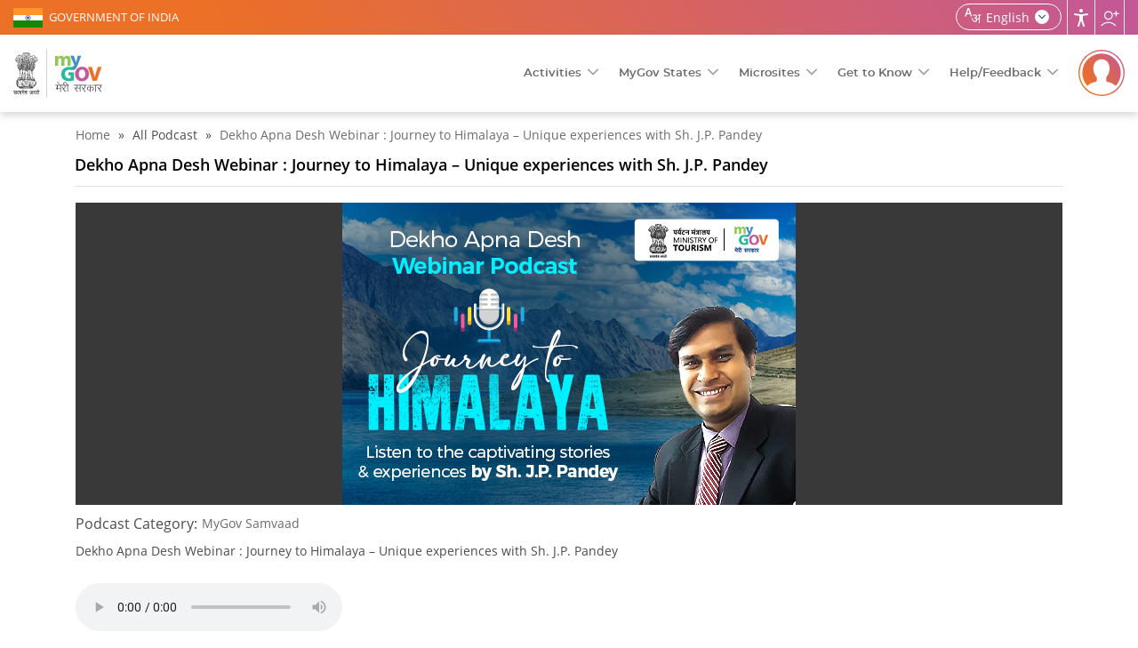

--- FILE ---
content_type: text/html; charset=utf-8
request_url: https://www.mygov.in/podcast/dekho-apna-desh-webinar-journey-himalaya-%E2%80%93-unique-experiences-sh-jp-pandey
body_size: 12267
content:
<!DOCTYPE html>
<html data-ng-app="site_stats_display" lang="en" dir="ltr">

<head>
    <link rel="manifest" href="/manifest.json">
    <meta name="apple-itunes-app" content="app-id=1423088445">
    <!--[if IE]><![endif]-->
<meta http-equiv="Content-Type" content="text/html; charset=utf-8" />
<link rel="shortcut icon" href="https://mygov.in/sites/all/themes/mygov/favicon.ico" type="image/vnd.microsoft.icon" />
      <meta property="fb:app_id" content="1463671287222985" />
      <meta http-equiv="X-UA-Compatible" content="IE=edge">
    <meta name="MobileOptimized" content="width" />
    <meta name="HandheldFriendly" content="true" />
    <meta name="viewport" content="width=device-width, initial-scale=1.0" />
        <title> Dekho Apna Desh Webinar : Journey to Himalaya – Unique experiences with Sh. J.P. Pandey | MyGov.in</title>
      <!--[if lte IE 9]>
  <script src="/sites/all/themes/mygov/css/ie9-and-lower.css"></script>
  <![endif]-->
  
  <style  media="all">
@import url("/modules/system/system.base.css?t8sltm");
@import url("/modules/system/system.menus.css?t8sltm");
@import url("/modules/system/system.messages.css?t8sltm");
@import url("/modules/system/system.theme.css?t8sltm");
</style>
<style  media="all">
@import url("/profiles/panopoly/modules/contrib/jquery_update/replace/ui/themes/base/minified/jquery.ui.core.min.css?t8sltm");
@import url("/profiles/panopoly/modules/panopoly/panopoly_core/css/panopoly-jquery-ui-theme.css?t8sltm");
@import url("/profiles/panopoly/modules/contrib/jquery_update/replace/ui/themes/base/minified/jquery.ui.accordion.min.css?t8sltm");
</style>
<style  media="all">
@import url("/sites/all/modules/custom/activities_logs/activities_logs.css?t8sltm");
@import url("/modules/comment/comment.css?t8sltm");
@import url("/modules/field/theme/field.css?t8sltm");
@import url("/sites/all/modules/contrib/field_hidden/field_hidden.css?t8sltm");
@import url("/modules/node/node.css?t8sltm");
@import url("/profiles/panopoly/modules/panopoly/panopoly_admin/panopoly-admin.css?t8sltm");
@import url("/profiles/panopoly/modules/panopoly/panopoly_core/css/panopoly-fonts.css?t8sltm");
@import url("/profiles/panopoly/modules/panopoly/panopoly_core/css/panopoly-dropbutton.css?t8sltm");
@import url("/profiles/panopoly/modules/panopoly/panopoly_magic/css/panopoly-magic.css?t8sltm");
@import url("/profiles/panopoly/modules/panopoly/panopoly_magic/css/panopoly-modal.css?t8sltm");
@import url("/profiles/panopoly/modules/panopoly/panopoly_theme/css/panopoly-featured.css?t8sltm");
@import url("/profiles/panopoly/modules/panopoly/panopoly_theme/css/panopoly-accordian.css?t8sltm");
@import url("/profiles/panopoly/modules/panopoly/panopoly_widgets/panopoly-widgets.css?t8sltm");
@import url("/profiles/panopoly/modules/panopoly/panopoly_wysiwyg/panopoly-wysiwyg.css?t8sltm");
@import url("/modules/poll/poll.css?t8sltm");
@import url("/modules/user/user.css?t8sltm");
@import url("/profiles/panopoly/modules/contrib/views/css/views.css?t8sltm");
@import url("/sites/all/modules/contrib/back_to_top/css/back_to_top.css?t8sltm");
@import url("/profiles/panopoly/modules/contrib/caption_filter/caption-filter.css?t8sltm");
</style>
<style  media="all">
@import url("/profiles/panopoly/modules/contrib/ctools/css/ctools.css?t8sltm");
@import url("/sites/all/modules/contrib/lightbox2/css/lightbox_alt.css?t8sltm");
@import url("/sites/all/modules/contrib/likedislike/templates/likedislike.css?t8sltm");
@import url("/sites/all/modules/contrib/messageclose/css/messageclose.css?t8sltm");
@import url("/profiles/panopoly/modules/contrib/panels/css/panels.css?t8sltm");
@import url("/sites/all/modules/custom/common_utils/css/dark.css?t8sltm");
@import url("/modules/locale/locale.css?t8sltm");
@import url("/sites/all/modules/contrib/text_resize/text_resize.css?t8sltm");
</style>
<style  media="all">
@import url("/sites/all/themes/mygov/css/style.css?t8sltm");
@import url("/sites/all/themes/mygov/css/front_style.css?t8sltm");
@import url("/sites/all/themes/mygov/css/style_responsive.css?t8sltm");
@import url("/sites/all/themes/mygov/css/skeleton.css?t8sltm");
@import url("/sites/all/themes/mygov/css/jquery.mCustomScrollbar.min.css?t8sltm");
</style>

<!--[if lte IE 8]>
<link  rel="stylesheet" href="/profiles/panopoly/modules/panopoly/panopoly_core/css/panopoly-fonts-ie-open-sans.css?t8sltm" media="all" />
<![endif]-->

<!--[if lte IE 8]>
<link  rel="stylesheet" href="/profiles/panopoly/modules/panopoly/panopoly_core/css/panopoly-fonts-ie-open-sans-bold.css?t8sltm" media="all" />
<![endif]-->

<!--[if lte IE 8]>
<link  rel="stylesheet" href="/profiles/panopoly/modules/panopoly/panopoly_core/css/panopoly-fonts-ie-open-sans-italic.css?t8sltm" media="all" />
<![endif]-->

<!--[if lte IE 8]>
<link  rel="stylesheet" href="/profiles/panopoly/modules/panopoly/panopoly_core/css/panopoly-fonts-ie-open-sans-bold-italic.css?t8sltm" media="all" />
<![endif]-->
<style  media="all">
@import url("/profiles/panopoly/modules/panopoly/panopoly_images/panopoly-images.css?t8sltm");
</style>
    <noscript>
    <style>
    .noscriptmsg{background:#2e4b90;color:#fff;}
    .noscriptmsg{text-align:center;}
        .head_right{display:none;}
    .overview-video{display:none;}
    .header-nav{display:block !important;float:right;background:#2e4b90;}
    </style>
  </noscript>
  <!--[if (gte IE 6)&(lte IE 8)]>
    <script src="/sites/all/themes/mygov/js/selectivizr-min.js"></script>
  <![endif]-->
  <!--[if lt IE 9]>
    <script src="/sites/all/themes/mygov/js/html5-respond.js"></script>
  <![endif]-->

<link rel="stylesheet" media="print" href="https://www.mygov.in//sites/all/themes/mygov/css/print.css">
   <link rel="stylesheet" href="/sites/all/themes/mygov/css/owl.carousel.css"/>

</head>
<body class="html not-front not-logged-in no-sidebars page-node page-node- page-node-338901 node-type-podcast region-content i18n-en featured footer-columns" >
<noscript>
    <div class="noscriptmsg">
      You don't have javascript enabled. Please Enabled javascript for better performance.
    </div>
</noscript>  

<div class = "site-wrapper content">
<div id="fb-root"></div>
    <div class="top_wrapper">
          
             <div class="wrapper section-top-wrapper">
  <div class=" container-top">
    <div class="topleft-block"> <a href="https://www.india.gov.in/" title="GOVERNMENT OF INDIA"  rel="noopener noreferrer" target="_blank">GOVERNMENT OF INDIA</a> </div>

    <div class="topright-block clearfix">
        <div id="sizer" class="head_user">
                              <div class="lang-box">
                       
                        
                          <div class="lang-switcher-block nodtranslate"> <a class="wpLan"  href="javascript:void(0)" ><span  class="current_lang">English</span>
    <span class="language_icon">language</span></a>
    <div class="mygov-lang-menu">
    <ul class="language-switcher-locale-url">
      <li class="en first"><a href="https://www.mygov.in/podcast/dekho-apna-desh-webinar-journey-himalaya-%E2%80%93-unique-experiences-sh-jp-pandey" class="language-link" xml:lang="en" lang="en" title="English" >English</a></li>
      <li class="hi"><a href="https://xn--11b3cgab9b4bm5d.xn--h2brj9c/hi/podcast/dekho-apna-desh-webinar-journey-himalaya-%E2%80%93-unique-experiences-sh-jp-pandey" class="language-link" xml:lang="hi" lang="hi" title="हिन्दी - Hindi" ><span class="first">हिन्दी</span><span class="lbr">Hindi</span></a></li>
      <li class="as"><a href="https://xn--p5bj3d4cc1c9scc.xn--45br5cyl/podcast/dekho-apna-desh-webinar-journey-himalaya-%E2%80%93-unique-experiences-sh-jp-pandey" class="language-link" xml:lang="as" lang="as" title="অসমীয়া - Assamese" ><span class="first">অসমীয়া</span><span class="lbr">Assamese</span></a></li>
      <li class="bn"><a href="https://xn--p5b3cgab9b4be4e.xn--45brj9c/podcast/dekho-apna-desh-webinar-journey-himalaya-%E2%80%93-unique-experiences-sh-jp-pandey" class="language-link" xml:lang="bn" lang="bn" title="বাংলা - Bengali" ><span class="first">বাংলা</span><span class="lbr">Bengali</span></a></li>
      <li class="gu"><a href="https://xn--0dc3cgab9b4bm5d.xn--gecrj9c/podcast/dekho-apna-desh-webinar-journey-himalaya-%E2%80%93-unique-experiences-sh-jp-pandey" class="language-link" xml:lang="gu" lang="gu" title="ગુજરાતી - Gujarati" ><span class="first">ગુજરાતી</span><span class="lbr">Gujarati</span></a></li>
      <li class="kn"><a href="https://xn--11b3cgab9b4bm5d.xn--h2brj9c/kn/podcast/dekho-apna-desh-webinar-journey-himalaya-%E2%80%93-unique-experiences-sh-jp-pandey" class="language-link" xml:lang="kn" lang="kn" title="ಕನ್ನಡ - Kannada" ><span class="first">ಕನ್ನಡ</span><span class="lbr">Kannada</span></a></li>
      <li class="ml"><a href="https://xn--11b3cgab9b4bm5d.xn--h2brj9c/ml/podcast/dekho-apna-desh-webinar-journey-himalaya-%E2%80%93-unique-experiences-sh-jp-pandey" class="language-link" xml:lang="ml" lang="ml" title="മലയാളം - Malayalam" ><span class="first">മലയാളം</span><span class="lbr">Malayalam</span></a></li>
      <li class="mr"><a href="https://xn--11bp4cjb9b0be1f.xn--h2brj9c/podcast/dekho-apna-desh-webinar-journey-himalaya-%E2%80%93-unique-experiences-sh-jp-pandey" class="language-link" xml:lang="mr" lang="mr" title="मराठी - Marathi" ><span class="first">मराठी</span><span class="lbr">Marathi</span></a></li>
      <li class="or"><a href="https://xn--ohc3cgab9b4be4e.xn--3hcrj9c/podcast/dekho-apna-desh-webinar-journey-himalaya-%E2%80%93-unique-experiences-sh-jp-pandey" class="language-link" xml:lang="or" lang="or" title="ଓଡ଼ିଆ - Odia" ><span class="first">ଓଡ଼ିଆ</span><span class="lbr">Odia</span></a></li>
      <li class="pa"><a href="https://xn--d9b3cgab9b4bm5d.xn--s9brj9c/podcast/dekho-apna-desh-webinar-journey-himalaya-%E2%80%93-unique-experiences-sh-jp-pandey" class="language-link" xml:lang="pa" lang="pa" title="ਪੰਜਾਬੀ - Punjabi" ><span class="first">ਪੰਜਾਬੀ</span><span class="lbr">Punjabi</span></a></li>
      <li class="ta"><a href="https://xn--11b3cgab9b4bm5d.xn--h2brj9c/ta/podcast/dekho-apna-desh-webinar-journey-himalaya-%E2%80%93-unique-experiences-sh-jp-pandey" class="language-link" xml:lang="ta" lang="ta" title="தமிழ் - Tamil" ><span class="first">தமிழ்</span><span class="lbr">Tamil</span></a></li>
      <li class="te last"><a href="https://xn--zoc3cgab9b4be4e2cd.xn--fpcrj9c3d/podcast/dekho-apna-desh-webinar-journey-himalaya-%E2%80%93-unique-experiences-sh-jp-pandey" class="language-link" xml:lang="te" lang="te" title="తెలుగు - Telugu" ><span class="first">తెలుగు</span><span class="lbr">Telugu</span></a></li>
    </ul> 
    </div>                      
  </div>                                                <h1 class="element-invisible">Home | MyGov</h1>
                        <div class="user_accessibility expand">
                            <a href="javascript:void(0)" aria-label="Accessbility button" class="access_icon" title="Accessibility">Accessibility</a>
                            <div class="access-type">
                              <div class="tool-title">Accessibility Tools</div>
                              <span class="close-accessbility"></span>
                              <div class="tool-name">Color Adjustment <i></i></div>
                              <div class="tool-item">
                                 <button aria-label="High Contrast" class="high-contrast color-standard" title="High Contrast"><i>High contrast icon</i> High Contrast</button>
                                 <button aria-label="Dark Contrast" class="dark-contrast  color-dark" title="Dark Contrast"><i>Dark contrast icon</i> Dark Contrast</button>
                                 <button aria-label="Highlight Links" id="highlightLinks" class="highlight-links " title="Highlight Links"><i class="acces-icon" aria-hidden="true"></i> Highlight Links </button>
                              </div>

                              <!-- <div class="tool-name">Custom Color <i></i></div>
                              <div class="tool-item">
                                 <button class="background-control">Background</button>
                                 <button class="heading-control">Headings</button>
                                 <button class="sub-heading-control">Sub Headings</button>
                              </div> -->

                              <div class="tool-name">Text Size <i></i></div>
                              <div class="tool-item">
                                 <button aria-label="Increase font size" class="increase-text changer" id="text_resize_increase" title="Increase Text"><i>Increase Text icon</i> Increase Text</button>
                                 <button aria-label="Decrease font size" class="decrease-text changer" id="text_resize_decrease" title="Decrease Text"><i>Decrease Text icon</i> Decrease Text</button>
                                 <button aria-label="Reset font size" class="reset changer" id="text_resize_reset" title="Reset Text"><i>Reset font size icon</i> Reset Text</button>
                                 <button aria-label="Line Height" id="addlineheight" class="lh-control" title="Line Height"><i class="acces-icon" aria-hidden="true"></i>Line Height</button>
                                 <button aria-label="Text Spacing" id="addletterspacing" class="lp-control" title="Text Spacing"><i class="acces-icon" aria-hidden="true"></i>Text Spacing</button>
                              </div>

                              <div class="tool-name">Navigation Adjustment<i></i></div>
                                <div class="tool-item">
                                <button id="bigcursor" aria-label="Big Cursor" class="cursor-control" title="Big Cursor"><i class="fa fa-mouse-pointer" aria-hidden="true"></i>Big Cursor </button>
                                <button id="hideimage" aria-label="Hide Image" title="Hide Image"><i class="hide-pics" aria-hidden="true"></i>Hide Image</button>
                                                                 <a href="/screenreader/" class="scr-reader" title="Screen Reader"><i>Screen Reader icon</i>Screen Reader</a>
                                 
                                 <!-- <button class="read-mode"><i></i> Read Mode</button>
                                 <button class="keyboard-navigation"><i></i> Keybord Navigation</button> -->
                              </div>
                           


                                                            <!-- <div class="color-switcher">
                                <ul class="colorchanger">
                                  <li class="cp_white_to_black">
                                    <a class="color-dark" title="White/Black" href="#">White to Black</a>
                                  </li>
                                  <li class="cp_standard">
                                    <a class="color-standard" title="Standard" href="#">Standard</a>
                                  </li>
                                </ul>
                              </div> -->
                            </div>
                        </div>
                        <!-- <div class="screen-reader">
                                                    <a href="/screenreader/" class="scr-reader" title="Screen Reader">Screen Reader</a>
                        </div> -->
                        <div class="site_share">
                            <a href="javascript:void(0)" class="share_icon" title="Follow us">Follow us</a>
                            <div class="share-list">
                              <div class="social-area"><a href="https://twitter.com/mygovindia/" rel="noopener noreferrer" target="_blank" title="MyGov Twitter(External Site that opens in a new window)"><i class="twitter-icon">MyGov Twitter</i></a> </div><div class="social-area"><a href="https://www.facebook.com/MyGovIndia/" rel="noopener noreferrer" target="_blank" title="MyGov Facebook(External Site that opens in a new window)"><i class="fb-icon">MyGov Facebook</i></a> </div><div class="social-area"><a href="https://www.youtube.com/mygovindia/" rel="noopener noreferrer" target="_blank" title="MyGov Youtube(External Site that opens in a new window)"><i class="youtube-icon">MyGov Youtube</i></a> </div><div class="social-area"><a href="https://www.instagram.com/mygovindia/" rel="noopener noreferrer" target="_blank" title="MyGov Instagram(External Site that opens in a new window)"><i class="insta-icon">MyGov Instagram</i></a> </div><div class="social-area"><a href="https://www.linkedin.com/company/mygov-india/" rel="noopener noreferrer" target="_blank" title="MyGov Linkedin(External Site that opens in a new window)"><i class="linkedin-icon">MyGov Linkedin</i></a> </div><div class="social-area"><a href="https://whatsapp.com/channel/0029Va4WxI4ISTkQcvGgWY1H/" rel="noopener noreferrer" target="_blank" title="MyGov Whatsapp(External Site that opens in a new window)"><i class="whatsapp-icon">MyGov Whatsapp</i></a> </div>                            </div>
                        </div>
                                           

                </div>
      </div>
    </div>

  </div>
</div>

<!--/.sectioon-top-wrapper-->

<div class="wrapper section-header-wrapper">
  <div class="container container-header">
    <div class="header-logo">
                      <a href="https://www.mygov.in/" title="Home" rel="home">
          <img src="/sites/all/themes/mygov/front_assets/images/logo.svg" alt="Home" title="Home">
        </a>
         
       
  </div>
  
  <div class="menu-wrapper">
   <a class="res_menu" href="javascript:void(0)" title="Menu">
      <img src="/sites/all/themes/mygov/images/header-icon.svg#src-12" alt="Menus">
   </a>
    <ul class="mygov-menu">
      <li><a href="javascript:void(0)" class="dropdown">Activities</a>
        <div class="submenu large">
          <div class="element-invisible">Main Menu</div><ul id="main-menu" class="links clearfix"><li class="menu-50241 first"><a href="/groups/" title="Topics of your interest" class="menu-main-group">Groups</a></li>
<li class="menu-17461"><a href="/home/do/" title="Online and Onground Tasks" class="menu-main-do">Do</a></li>
<li class="menu-17481"><a href="/home/discuss/" title="Group-centric and national themes" class="menu-main-discuss">Discuss</a></li>
<li class="menu-28821"><a href="/home/poll/" title="Make your opinion count" class="menu-main-poll-survey">Poll/Survey</a></li>
<li class="menu-50251"><a href="/home/blog/" title="Updates, Experiences and MyGov Impact" class="menu-main-blog">Blog</a></li>
<li class="menu-17501"><a href="/home.talk" title="Dialogue with decision makers" class="menu-main-talk">Talk</a></li>
<li class="menu-94821"><a href="/campaigns/" title="Campaigns" class="menu-main-campaigns">Campaigns</a></li>
<li class="menu-155441 last"><a href="/mygov-podcast/" class="menu-main-podcast">Podcast</a></li>
</ul>      </div> 
      </li>
      <li><a href="javascript:void(0)" class="dropdown">MyGov States</a>
        <div class="submenu large">
          
          <div class="mygov-states-inner">
                    <ul>
                        <li>
                          <a href = "https://andaman.mygov.in" title = "Andaman & Nicobar Islands" target = "_blank">
                            <span>Andaman & Nicobar Islands</span>
                          </a>
                        </li>
                        <li>
                          <a href = "https://arunachal.mygov.in" title = "MyGov Arunachal Pradesh" target = "_blank">
                            <span>Arunachal Pradesh</span>
                          </a>
                        </li>
                        <li>
                           <a href = "https://assam.mygov.in" title = "MyGov Assam" target = "_blank">
                             <span>Assam</span>
                           </a>
                        </li>
                        <li>
                          <a href = "https://chhattisgarh.mygov.in" title = "MyGov Chhattisgarh" target = "_blank">
                            <span>Chhattisgarh</span>
                          </a>
                        </li>
                         <li>
                          <a href = "https://chandigarh.mygov.in" title = "MyGov Chandigarh" target = "_blank">
                            <span>Chandigarh</span>
                          </a>
                        </li>
                        <li> 
                          <a href = "https://goa.mygov.in" title = "MyGov Goa" target = "_blank">
                            <span>Goa</span>
                          </a>
                        </li>
                        <li>
                          <a href = "https://gujarat.mygov.in" title = "MyGov Gujarat" target = "_blank">
                            <span>Gujarat</span>
                          </a>
                        </li>
                        <li>
                          <a href = "https://haryana.mygov.in" title = "Mhari Sarkar[HARYANA]"  target = "_blank">
                              <span>Haryana</span>
                          </a>
                        </li>
                        <li>
                          <a href = "https://himachal.mygov.in" title = "MyGov Himachal" target = "_blank">
                            <span>Himachal Pradesh</span>
                          </a>
                        </li>
                        <li>
                          <a href = "https://jharkhand.mygov.in" title = "MyGov Jharkhand" target = "_blank">
                            <span>Jharkhand</span>
                          </a>
                        </li>
                        <li>
                          <a href = "https://jk.mygov.in" title = "MyGov Jammu And Kashmir"  target = "_blank">
                              <span>Jammu And Kashmir</span>
                          </a>
                        </li>
                        <li>
                          <a href = "https://karnataka.mygov.in" title = "MyGov Karnataka" target = "_blank">
                            <span>Karnataka</span>
                          </a>
                        </li>
                        <li>
                          <a href = "https://ladakh.mygov.in" title = "MyGov Ladakh" target = "_blank">
                            <span>Ladakh</span>
                          </a>
                        </li>
                        <li>
                          <a href = "https://lakshadweep.mygov.in/" title = "Lakshadweep" target = "_blank">
                            <span>Lakshadweep</span>
                          </a>
                        </li> 
                        
                        <li>
                            <a href = "https://maharashtra.mygov.in" title = "Aaple Sarkar[MAHARASHTRA]" target = "_blank">
                              <span>Maharashtra</span>
                            </a>
                         </li> 
                        <li>
                          <a href = "https://manipur.mygov.in" title = "MyGov Manipur" target = "_blank">
                            <span>Manipur</span>
                          </a>
                        </li>
                        <li>
                          <a href = "https://mp.mygov.in" title = "MyGov Madhya Pradesh" target = "_blank">
                            <span>Madhya Pradesh</span>
                          </a>
                        </li>
                        <li>
                          <a href = "https://mizoram.mygov.in/" title = "MyGov Mizoram" target = "_blank">
                            <span>Mizoram</span>
                          </a>
                        </li>
                        
                        
                        <li>
                          <a href = "https://nagaland.mygov.in" title = "MyGov Nagaland" target = "_blank">
                            <span>Nagaland</span>
                          </a>
                        </li>
                        <li>
                          <a href = "https://odisha.mygov.in/en" title = "Odisha" target = "_blank">
                            <span>Odisha</span>
                          </a>
                        </li> 
                        <li>
                          <a href = "https://puducherry.mygov.in/" title = "Puducherry" target = "_blank">
                            <span>Puducherry</span>
                          </a>
                        </li> 
                        <li>
                          <a href = "https://rajasthan.mygov.in/" title = "MyGov Rajasthan" target = "_blank">
                            <span>Rajasthan</span>
                          </a>
                        </li>
                         <li>
                          <a href = "https://sikkim.mygov.in/" title = "MyGov Sikkim" target = "_blank">
                            <span>Sikkim</span>
                          </a>
                        </li>
                        <li>
                          <a href = "https://tamilnadu.mygov.in/" title = "MyGov Tamil Nadu" target = "_blank">
                            <span>Tamil Nadu</span>
                          </a>
                        </li>
                        <li>
                          <a href = "https://tripura.mygov.in" title = "MyGov Tripura" target = "_blank">
                            <span>Tripura</span>
                          </a>
                        </li>
                        <li>
                          <a href = "https://uttarakhand.mygov.in/" title = "MyGov Uttarakhand" target = "_blank">
                            <span>Uttarakhand</span>
                          </a>
                        </li>
                        <li>
                          <a href = "https://up.mygov.in/" title = "MyGov Uttar Pradesh" target = "_blank">
                            <span>Uttar Pradesh</span>
                          </a>
                        </li>
                        
                            
                        <li>
                          <a href = "https://ddd.mygov.in/" title = "Dadra and Nagar Haveli and Daman and Diu" target = "_blank">
                            <span>Dadra and Nagar Haveli and Daman and Diu</span>
                          </a>
                        </li>  
                                             
                    </ul>
        </div>        </div>
      </li>
      <li><a href="javascript:void(0)" class="dropdown">Microsites</a>
        <div class="submenu large">
          <ul class="sub-sites-header">
       
        <li><a title="MyGov-Transforming India" href="https://transformingindia.mygov.in" target="_blank">Transforming India</a></li>
        <li><a title="MyGov-Quiz" href="https://quiz.mygov.in" target="_blank">Quiz</a></li>
        <li><a title="MyGov-Blog" href="https://blog.mygov.in" target="_blank">Blog</a></li>
        <!--li><a title="MyGov-Swachhbharat" href="https://swachhbharat.mygov.in/" target="_blank">Swachhbharat</a></li-->
        <li><a title="MyGov-Self4Society" href="https://self4society.mygov.in" target="_blank">Self4Society</a></li>
        <li><a title="Campus" href="https://campus.mygov.in/" target="_blank">Campus</a></li>       
        <li><a title="MyGov-Pledge" href="https://pledge.mygov.in/" target="_blank">Pledge</a></li>
        <!--li><a title="MyGov-AatmaNirbharBharat" href="https://AatmaNirbharBharat.mygov.in/" target="_blank">AatmaNirbharBharat</a></li-->
        <li><a title="MyGov-Innovate India" href="https://innovateindia.mygov.in/" target="_blank">Innovate India</a></li>
        <li><a title="Saathi"  href="https://saathi.mygov.in/" target="_blank">Saathi</a></li>
        <!--li><a title="9 Years"  href="https://9years.mygov.in/" target="_blank">9 Years</a></li-->
      </ul>        </div>
      </li>
      
      
      <li><a href="javascript:void(0)" class="dropdown">Get to Know</a>
        <div class="submenu large">
          <ul class="menu clearfix"><li class="first leaf"><a href="/mygov-circular/">MyGov Circular</a></li>
<li class="leaf"><a href="/overview/">About MyGov</a></li>
<li class="leaf"><a href="/work-at-mygov/">Work at MyGov</a></li>
<li class="leaf"><a href="/simple-page/associate-mygov/">Associate with MyGov</a></li>
<li class="leaf"><a href="/media/">MyGov Media</a></li>
<li class="leaf"><a href="/mygov-tenders/">MyGov Tenders</a></li>
<li class="leaf"><a href="/weekly-newsletter/">Weekly Newsletter</a></li>
<li class="leaf"><a href="/pulse-newsletter/">Pulse Newsletter</a></li>
<li class="leaf"><a href="/simple-page/website-policies/">Website Policies</a></li>
<li class="leaf"><a href="/badges/">Points &amp; Badges</a></li>
<li class="last leaf"><a href="https://meity.dashboard.nic.in/" target="_blank">Meity Dashboard</a></li>
</ul>        </div>
      </li>
      <li><a href="javascript:void(0)" class="dropdown">Help/Feedback</a>
      <div class="submenu large">
        <ul class="menu clearfix"><li class="first leaf"><a href="/simple-page/help/">Help</a></li>
<li class="leaf"><a href="/sitemap/">Site Map</a></li>
<li class="leaf"><a href="/usage_of_aadhaar_do_and_donts/">Usage of Aadhaar</a></li>
<li class="leaf"><a href="/simple-page/link-us/">Link to us</a></li>
<li class="leaf"><a href="/simple-page/web-information-manager/">Web Information Manager</a></li>
<li class="leaf"><a href="/mygov-faq/">FAQ</a></li>
<li class="leaf"><a href="/simple-page/terms-conditions/">Terms &amp; Conditions</a></li>
<li class="leaf"><a href="https://secure.mygov.in/feedback">Feedback</a></li>
<li class="leaf"><a href="https://pgportal.gov.in/" title="Public Grievance(External website that opens in a new window)" target="_blank">Public Grievance</a></li>
<li class="last leaf"><a href="/simple-page/contact-us/">Contact Us</a></li>
</ul>      </div>
      </li>
      
    </ul>
  </div>
           <div class="login-reg-block">
          <a href="javascript:void(0)" class="login-reg-icon" title="Login"><img src="/sites/all/themes/mygov/images/profile-default.svg" alt="Login" /></a>
        <div class="login-details">
          <span>Together, Let's Engage In Good Governance </span>
          <div class="login-link-wrapper">
  <a href="https://secure.mygov.in/user/login" class="ac-login">Login</a><a href="https://secure.mygov.in/user/register" class="ac-register">Register</a></div>
        </div>
        
      </div>
        
</div>
</div>

<div class="sticky-menu-main">
        <ul class="sticky-login">
        <li><a href="https://secure.mygov.in/user/login">Login</a></li>
    </ul>
      <div class="element-invisible">Sticky Menu</div><ul id="main-menu-sticky_new" class="links clearfix"><li class="menu-50241 first"><a href="/groups/" title="Topics of your interest" class="menu-main-group">Groups</a></li>
<li class="menu-17461"><a href="/home/do/" title="Online and Onground Tasks" class="menu-main-do">Do</a></li>
<li class="menu-17481"><a href="/home/discuss/" title="Group-centric and national themes" class="menu-main-discuss">Discuss</a></li>
<li class="menu-28821"><a href="/home/poll/" title="Make your opinion count" class="menu-main-poll-survey">Poll/Survey</a></li>
<li class="menu-50251"><a href="/home/blog/" title="Updates, Experiences and MyGov Impact" class="menu-main-blog">Blog</a></li>
<li class="menu-17501"><a href="/home.talk" title="Dialogue with decision makers" class="menu-main-talk">Talk</a></li>
<li class="menu-94821"><a href="/campaigns/" title="Campaigns" class="menu-main-campaigns">Campaigns</a></li>
<li class="menu-155441 last"><a href="/mygov-podcast/" class="menu-main-podcast">Podcast</a></li>
</ul></div>        </div>

<!--a role="link" name="maincontent"></a-->
<div id="content" class="column container">
    <div class="section sixteen columns cg">
    
        <div id="listingmiddlecontent_group_div" class="sixteen columns alpha">
            <span class="shot nodtranslate"><a href="#" title="shot"></a></span>
            <a id="main-content" class="nodtranslate" title="main content" ></a>
            <div id="main-container">            
                    
                                <div class="tabs">
                                  </div>
                                <div class="inner-content">
                                                <div id="featured">
                            <div class="region region-featured">
    <div id="block-easy-breadcrumb-easy-breadcrumb" class="block block-easy-breadcrumb">

    
  <div class="content">
      <div itemscope class="easy-breadcrumb">
          <span itemprop="title"><a href="/" class="easy-breadcrumb_segment easy-breadcrumb_segment-front">Home</a></span>               <span class="easy-breadcrumb_segment-separator">»</span>
                <span class="easy-breadcrumb_segment easy-breadcrumb_segment-1" itemprop="title">All Podcast</span>               <span class="easy-breadcrumb_segment-separator">»</span>
                <span itemprop="title"><a href="/podcast/dekho-apna-desh-webinar-journey-himalaya-%E2%80%93-unique-experiences-sh-jp-pandey/" class="easy-breadcrumb_segment easy-breadcrumb_segment-2"> Dekho Apna Desh Webinar : Journey to Himalaya – Unique experiences with Sh. J.P. Pandey</a></span>            </div>
  </div>
</div>
  </div>
                        </div> <!-- /.section, /#sidebar-first -->
                                                                                                                                                    <h1 class="title" id="page-title">
                             Dekho Apna Desh Webinar : Journey to Himalaya – Unique experiences with Sh. J.P. Pandey                        </h1>
                                                
                                                                                                                        <div id="skip-main-content"></div>
                                                  <div class="region region-content">
    <div id="block-system-main" class="block block-system">

    
  <div class="content">
    <div class="node details podcast">
	<div class="detail_top">
		<div class="podcast-image">
			<div class="field field-name-field-podcast-image field-type-image field-label-hidden"><div class="field-items"><div class="field-item even"><img class="large-image" src="https://static.mygov.in/static/s3fs-public/styles/large-image/public/mygov_1705060625110553011.png" width="510" height="340" alt="" /></div></div></div>		</div>
		<div class="podcast-category">
			<div class="field field-name-field-podcast-category field-type-taxonomy-term-reference field-label-above clearfix"><h3 class="field-label">Podcast Category: </h3><ul class="links"><li class="taxonomy-term-reference-0"><a href="/podcast-categories/mygov-samvaad/">MyGov Samvaad</a></li></ul></div>		</div>
		<div class="node-details">
			<div class="description expander"><div class="field field-name-body field-type-text-with-summary field-label-hidden"><div class="field-items"><div class="field-item even"><p> Dekho Apna Desh Webinar : Journey to Himalaya – Unique experiences with Sh. J.P. Pandey</p>
</div></div></div></div>
			<div class="audio"><div class="field field-name-field-mp3-file field-type-file field-label-hidden"><div class="field-items"><div class="field-item even"><audio controls="controls"><source src="https://static.mygov.in/static/s3fs-public/mygov_1679049720113444521.mp3" type="audio/mpeg" /></audio></div></div></div></div>
			<div class="bottom_nav_wrapper">
					    	<a id="1" 
   href="https://www.facebook.com/sharer/sharer.php?u=https://www.mygov.in//podcast/dekho-apna-desh-webinar-journey-himalaya-%E2%80%93-unique-experiences-sh-jp-pandey/" 
   class="share-n-track-links share-n-track-facebook" 
   data-text="Listen+and+share+%23MyGovPodcast+%27+Dekho+Apna+Desh+Webinar+%3A+Journey+to+Himalaya+%E2%80%93+Unique+experiences+with+Sh.+J.P.+Pandey%27"
   data-entity-type="podcast"
   data-entity-id="338901"
   >Facebook</a><a id="2" 
   href="https://twitter.com/intent/tweet?url=https://www.mygov.in//podcast/dekho-apna-desh-webinar-journey-himalaya-%E2%80%93-unique-experiences-sh-jp-pandey/&text=Listen%2520and%2520share%2520%2523MyGovPodcast%2520%2527%2520Dekho%2520Apna%2520Desh%2520Webinar%2520%253A%2520Journey%2520to%2520Himalaya%2520%25E2%2580%2593%2520Unique%2520experiences%2520with%2520Sh.%2520J.P.%2520Pandey%2527" 
   class="share-n-track-links share-n-track-twitter" 
   data-text=""
   data-entity-type="podcast"
   data-entity-id="338901"
   >Twitter</a>		    
		  			    </div>
		    <div class="podcast-download-wrap">
		      			  <a class="download a" target="_blank" href="https://static.mygov.in/static/s3fs-public/mygov_1679049720113444521.mp3"><i></i>mp3-1.72 MB</a>
			  		    </div>
		</div>
	</div>
        
</div>
  </div>
</div>
  </div>
                                        </div>
            </div>
    </div>

                          
    </div>
</div> <!-- /.section, /#content -->
<div class="sticky-menu-main">
        <ul class="sticky-login">
          <li><a href="https://secure.mygov.in/user/login" title="Login">Login</a></li>
      </ul>
        <div class="element-invisible">Sticky Menu</div><ul id="main-menu-sticky" class="links clearfix"><li class="menu-50241 first"><a href="/groups/" title="Topics of your interest" class="menu-main-group">Groups</a></li>
<li class="menu-17461"><a href="/home/do/" title="Online and Onground Tasks" class="menu-main-do">Do</a></li>
<li class="menu-17481"><a href="/home/discuss/" title="Group-centric and national themes" class="menu-main-discuss">Discuss</a></li>
<li class="menu-28821"><a href="/home/poll/" title="Make your opinion count" class="menu-main-poll-survey">Poll/Survey</a></li>
<li class="menu-50251"><a href="/home/blog/" title="Updates, Experiences and MyGov Impact" class="menu-main-blog">Blog</a></li>
<li class="menu-17501"><a href="/home.talk" title="Dialogue with decision makers" class="menu-main-talk">Talk</a></li>
<li class="menu-94821"><a href="/campaigns/" title="Campaigns" class="menu-main-campaigns">Campaigns</a></li>
<li class="menu-155441 last"><a href="/mygov-podcast/" class="menu-main-podcast">Podcast</a></li>
</ul></div>
<footer class="wrapper footer-wrapper">
  

<div class="triangle-2"></div>
  <div class="triangle-1"></div>
  
  <div class="footer-top-wrapper">
  <div class="social-content">
                <p>Follow us</p>
                <a href="https://twitter.com/mygovindia" target="_blank" title="MyGov Twitter"><i class="twitter-icon"></i>MyGov Twitter</a>
                <a href="https://www.facebook.com/MyGovIndia" target="_blank" title="MyGov Facebook"><i class="fb-icon">MyGov Facebook</i></a>
                <a href="https://www.youtube.com/mygovindia" target="_blank" title="MyGov YouTube"><i class="youtube-icon">MyGov YouTube</i></a>
                <a href="https://www.instagram.com/mygovindia/" target="_blank" title="MyGov Instagram"><i class="insta-icon">MyGov Instagram</i></a>
                <a href="https://whatsapp.com/channel/0029Va4WxI4ISTkQcvGgWY1H/" target="_blank" title="MyGov WhatsApp"><i class="whatsapp-icon">MyGov WhatsApp</i></a>
                <a href="https://www.linkedin.com/company/mygov-india/" target="_blank" title="MyGov LinkedIn"><i class="linkedin-icon">MyGov LinkedIn</i></a>
                <a href="https://www.messenger.com/t/MyGovIndia" target="_blank" title="MyGov Messenger"><i class="messenger-icon">MyGov Messenger</i></a>                    
            </div>    
    <div class="footer-links">
    <div id="block-common-utils-app-download-block" class="block block-common-utils">

    
  <div class="content">
    <div class="footer-menu-app-wrapper">
      <div class="mygov-app">Download MyGov Mobile App</div>
        <div class="footer-mygov-app-wrapper">
        
        <div class="app-section"><a href="/mygovapp/" class="mygov_applink" target="_blank">                    
          <small>SCAN TO DOWNLOAD</small>
          
          Download MyGov Mobile App</a>
          <p>And Continue to Contribute Towards Building a New India on the Move</p>
          <div class="app_download_area">
            <div class="app_download_btn">
              <a href="https://apps.apple.com/in/app/mygov-india-%E0%A4%AE-%E0%A4%B0-%E0%A4%B8%E0%A4%B0%E0%A4%95-%E0%A4%B0/id1423088445" target="_blank"> <img src="/sites/all/themes/mygov/images/footer/app_store.svg" alt="MyGov on App Store"></a>
            </div>
            <div class="app_download_btn">
              <a href="https://play.google.com/store/apps/details?id=in.mygov.mobile&amp;hl=en" target="_blank"><img src="/sites/all/themes/mygov/images/footer/play_store.svg" alt="MyGov on Play Store"></a>
          </div>
          </div>
        </div>                
      </div>
    </div>  </div>
</div>
      <div class="flink-block footer-act-links">
        <span class="col-1-label ft-label">Activities</span>
        <nav id="block-menu-menu-secondary-menu"
	class="block block-menu" >

        <div class="content" >
    <ul class="menu clearfix"><li class="first leaf"><a href="/groups/">Groups</a></li>
<li class="leaf"><a href="/home/do/">Do</a></li>
<li class="leaf"><a href="/home/discuss/">Discuss</a></li>
<li class="leaf"><a href="/home/poll/">Poll &amp; Survey</a></li>
<li class="leaf"><a href="/home/blog/">Blog</a></li>
<li class="leaf"><a href="/home.talk">Talk</a></li>
<li class="leaf"><a href="/campaigns/">Campaigns</a></li>
<li class="leaf"><a href="/mygov-podcast/">Podcast</a></li>
<li class="leaf"><a href="/wall-of-fame/">Wall of Fame</a></li>
<li class="last leaf"><a href="/mygov-archives/" title="Archive Sites">Archive Sites</a></li>
</ul>  </div>
</nav>
<!--Today vaccine counts on home page-->
      </div>
      <div class="flink-block footer-know-links">
        <span class="col-2-label ft-label">Get to Know</span>
        <nav id="block-menu-menu-menu-get-to-know-menu"
	class="block block-menu" >

        <div class="content" >
    <ul class="menu clearfix"><li class="first leaf"><a href="/mygov-circular/">MyGov Circular</a></li>
<li class="leaf"><a href="/overview/">About MyGov</a></li>
<li class="leaf"><a href="/work-at-mygov/">Work at MyGov</a></li>
<li class="leaf"><a href="/simple-page/associate-mygov/">Associate with MyGov</a></li>
<li class="leaf"><a href="/media/">MyGov Media</a></li>
<li class="leaf"><a href="/mygov-tenders/">MyGov Tenders</a></li>
<li class="leaf"><a href="/weekly-newsletter/">Weekly Newsletter</a></li>
<li class="leaf"><a href="/pulse-newsletter/">Pulse Newsletter</a></li>
<li class="leaf"><a href="/simple-page/website-policies/">Website Policies</a></li>
<li class="leaf"><a href="/badges/">Points &amp; Badges</a></li>
<li class="last leaf"><a href="https://meity.dashboard.nic.in/" target="_blank">Meity Dashboard</a></li>
</ul>  </div>
</nav>
<!--Today vaccine counts on home page-->
      </div>
      <div class="flink-block footer-help-links">
        <span class="col-3-label ft-label">Help & Support</span>
        <nav id="block-menu-menu-footer-links-help-support"
	class="block block-menu" >

        <div class="content" >
    <ul class="menu clearfix"><li class="first leaf"><a href="/simple-page/help/">Help</a></li>
<li class="leaf"><a href="/sitemap/">Site Map</a></li>
<li class="leaf"><a href="/usage_of_aadhaar_do_and_donts/">Usage of Aadhaar</a></li>
<li class="leaf"><a href="/simple-page/link-us/">Link to us</a></li>
<li class="leaf"><a href="/simple-page/web-information-manager/">Web Information Manager</a></li>
<li class="leaf"><a href="/mygov-faq/">FAQ</a></li>
<li class="leaf"><a href="/simple-page/terms-conditions/">Terms &amp; Conditions</a></li>
<li class="leaf"><a href="https://secure.mygov.in/feedback">Feedback</a></li>
<li class="leaf"><a href="https://pgportal.gov.in/" title="Public Grievance(External website that opens in a new window)" target="_blank">Public Grievance</a></li>
<li class="last leaf"><a href="/simple-page/contact-us/">Contact Us</a></li>
</ul>  </div>
</nav>
<!--Today vaccine counts on home page-->
      </div>
      <div class="flink-block footer-logo-banner">
        <span class="col-3-label ft-label">Useful Links</span>
        <div class="block-menu"><ul class="usefull-links">
          <li><a href="https://quiz.mygov.in/"  title="MyGov Quiz"><img src="/sites/all/themes/mygov/images/footer-logo/quiz-mygov.png" alt="MyGov Quiz" />MyGov Quiz</a></li>
          <li><a href="https://transformingindia.mygov.in/" title="Transforming India"><img src="/sites/all/themes/mygov/images/footer-logo/transforming-india.png" alt="Transforming India" />Transforming India</a></li>
          <li><a href="https://innovateindia.mygov.in/" title="MyGov Innovation"><img src="/sites/all/themes/mygov/images/footer-logo/mygov-innovation.png" alt="MyGov Innovation" />MyGov Innovation</a></li>
          <li><a href="https://pledge.mygov.in/" title="MyGov Pledge"><img src="/sites/all/themes/mygov/images/footer-logo/pledge.png" alt="MyGov Pledge" />MyGov Pledge</a></li>
          <li><a href="https://blog.mygov.in/" title="MyGov Blog"><img src="/sites/all/themes/mygov/images/footer-logo/mygov-blog.png" alt="MyGov blog" />MyGov Blog</a></li>
          <!--li><a href="https://swachhbharat.mygov.in/" title="Swachh Bharat"><img src="/sites/all/themes/mygov/images/footer-logo/swachh-bharat.png" alt="Swachh Bharat" />Swachh Bharat</a></li-->
          <li><a href="https://self4society.mygov.in/" title="Self4Society"><img src="/sites/all/themes/mygov/images/footer-logo/self4society.png" alt="Self4Society" />Self4Society</a></li>
          <li><a href="https://campus.mygov.in/"  title="Campus Program"><img src="/sites/all/themes/mygov/images/footer-logo/ca.png" alt="Campus Program" />Campus Program</a></li>
          <li><a href="https://saathi.mygov.in/"  title="Saathis"><img src="/sites/all/themes/mygov/images/footer-logo/saathis.png" alt="Saathis" />Saathis</a></li>
        </ul>
        </div>
      </div> 
    </div>
    
     
  </div>
 
    <div id="block-common-utils-developed-by-block" class="block block-common-utils">

    
  <div class="content">
    <div class="footer-info-wrapper">
        

        <div class="deleloped-by-section">
            <div class="dev-by-txt">
                <a href="https://www.nic.in/" target="_blank" class="nic_link" title="NIC logo"><img src="/sites/all/themes/mygov/images/footer/nic_logo.png" alt="NIC logo"></a>
                <div class="content">
                    <p><span>&copy; Content owned, updated and maintained by the <a href="https://www.mygov.in/" title="MyGov (External link will open in new window)" onclick="javascript:window.open('https://www.mygov.in/'); return false;">MyGov</a> Cell. This website belongs to <a href="https://www.mygov.in/" title="MyGov (External link will open in new window)" onclick="javascript:window.open('https://www.mygov.in/'); return false;">MyGov</a>, <a href="https://www.meity.gov.in/" title="Ministry of Electronics &amp; Information Technology (External link will open in new window)" onclick="javascript:window.open('https://www.meity.gov.in/'); return false;" >Ministry of Electronics & Information Technology</a>, <a href="https://www.india.gov.in/" title="Government of India. (External link will open in new window)" onclick="javascript:window.open('https://www.india.gov.in/'); return false;" >Government of India</a>.<br/> 
Platform is designed, developed and hosted by <a href="https://www.nic.in" title="NIC Logo (External link will open in new window)" onclick="javascript:window.open('https://www.nic.in/'); return false;">National Informatics Centre.</a></span></p>
                </div>
            </div>
            <div class="cwq">
                <a title="CQW - MyGov certificate (External Site that opens in a new window)" target="_blank" href="https://static.mygov.in/static/s3fs-public/mygov_1696502720226699.pdf"><img title="CQW - MyGov certificate (External Site that opens in a new window)" alt="CQW - MyGov certificate" src="/sites/all/themes/mygov/images/cqw_icon.png"><span>Certified Quality Website</span></a>
            </div>
            <div class="gov-logo">
              <ul>
			          <li>
                  <a title="MeitY (External Site that opens in a new window)" target="_blank" href="https://meity.gov.in/"><img title="Meity (External Site that opens in a new window)" alt="Meity" src="/sites/all/themes/mygov/images/Meity_logo.png"></a>
                </li>      
                <li>
                  <a target="_blank" href="https://digitalindia.gov.in" title="Digital India"><img title="Digital India (External Site that opens in a new window)" alt="Digital India" src="/sites/all/themes/mygov/images/digital-india-logo.png"></a>
                </li>      
                <li>
                  <a target="_blank" href="https://www.india.gov.in/" title="National Portal of India"><img title="National Portal of India (External Site that opens in a new window)" alt="National Portal of India" src="/sites/all/themes/mygov/images/india-gov-logo.png"></a>
                </li>
			        	<li>
                  <a target="_blank" href="https://data.gov.in/" title="Data Portal"><img title="Data Portal (External Site that opens in a new window)" alt="Data Portal" src="/sites/all/themes/mygov/images/datagov-logo.jpg"></a>
                </li>      
              </ul>
              </div>
        </div>
        <div class="server-info nodtranslate">
            <p>Copyright <span>&copy; MyGov 2014</span></p>
            <div class="ad_img server_info"> mygov-136 - Last Updated: 21/01/26</div>
        </div>
    </div>  </div>
</div>
    
  
</footer>


<!-- uncomment after removing badge Web push notification
<div id="web_notification">
    <span class="notification_close"></span>
    <img src="/sites/all/themes/mygov/images/web-notification.png"/>
</div>
-->

<!-- Badge code start from here-->

<!-- Web push notification message -->
<div id="web_notification_message"></div>
  <script src="/profiles/panopoly/modules/contrib/jquery_update/replace/jquery/3.1/jquery.min.js?v=C.A.A"></script>
<script src="/misc/jquery-extend-3.4.0.js?v=C.A.A"></script>
<script src="/misc/jquery-html-prefilter-3.5.0-backport.js?v=C.A.A"></script>
<script src="/misc/jquery.once.js?v=1.2"></script>
<script src="/misc/drupal.js?t8sltm"></script>
<script src="/profiles/panopoly/modules/contrib/jquery_update/replace/ui/ui/minified/jquery.ui.core.min.js?v=A.J.B"></script>
<script src="/profiles/panopoly/modules/contrib/jquery_update/replace/ui/ui/minified/jquery.ui.widget.min.js?v=A.J.B"></script>
<script src="/profiles/panopoly/modules/contrib/jquery_update/replace/ui/ui/minified/jquery.ui.effect.min.js?v=A.J.B"></script>
<script src="/profiles/panopoly/modules/contrib/jquery_update/replace/ui/ui/minified/jquery.ui.tabs.min.js?v=A.J.B"></script>
<script src="/profiles/panopoly/modules/contrib/jquery_update/replace/ui/ui/minified/jquery.ui.accordion.min.js?v=A.J.B"></script>
<script src="/profiles/panopoly/modules/contrib/jquery_update/replace/ui/external/jquery.cookie.js?v=67fb34f6a866c40d0570"></script>
<script src="/sites/all/modules/contrib/autoupload/js/autoupload.js?t8sltm"></script>
<script src="/sites/all/modules/custom/mygov_gratification/js/mygov_gratification.js?t8sltm"></script>
<script src="/profiles/panopoly/modules/panopoly/panopoly_admin/panopoly-admin.js?t8sltm"></script>
<script src="/profiles/panopoly/modules/panopoly/panopoly_magic/panopoly-magic.js?t8sltm"></script>
<script src="/profiles/panopoly/modules/panopoly/panopoly_theme/js/panopoly-accordion.js?t8sltm"></script>
<script src="/sites/all/modules/contrib/smsframework/modules/sms_devel//js/sms_devel_virtualgw.js?t8sltm"></script>
<script src="/sites/all/modules/contrib/back_to_top/js/back_to_top.js?t8sltm"></script>
<script src="/profiles/panopoly/modules/contrib/caption_filter/js/caption-filter.js?t8sltm"></script>
<script src="/sites/all/modules/custom/share_n_track/js/share_n_track.js?t8sltm"></script>
<script src="/sites/all/modules/custom/home_page_design/js/gigw.js?t8sltm"></script>
<script src="/sites/all/modules/contrib/lightbox2/js/lightbox_video.js?t8sltm"></script>
<script src="/sites/all/modules/contrib/lightbox2/js/lightbox.js?t8sltm"></script>
<script src="/sites/all/modules/contrib/likedislike/likedislike.js?t8sltm"></script>
<script>
<!--//--><![CDATA[//><!--
var base_path = '/'; var module_path = 'sites/all/modules/contrib/likedislike';
//--><!]]>
</script>
<script src="/sites/all/modules/contrib/messageclose/js/messageclose.js?t8sltm"></script>
<script src="/sites/all/modules/custom/ogpl_security_suit/js/security.js?t8sltm"></script>
<script src="/sites/all/modules/custom/auto_refresh_comment/js/auto_refresh_comment.js?t8sltm"></script>
<script src="/sites/all/modules/custom/site_stats/js/angular.min.js?t8sltm"></script>
<script src="/sites/all/modules/custom/site_stats/js/site_stats.js?t8sltm"></script>
<script src="/sites/all/modules/custom/common_utils/js/anchor.js?t8sltm"></script>
<script src="/sites/all/modules/custom/common_utils/js/page_style.js?t8sltm"></script>
<script src="/sites/all/modules/custom/common_utils/js/kanni.js?t8sltm"></script>
<script src="/sites/all/modules/custom/common_utils/js/lang/hindi.js?t8sltm"></script>
<script src="/sites/all/modules/custom/common_utils/js/lang/bengali.js?t8sltm"></script>
<script src="/sites/all/modules/custom/common_utils/js/lang/gujarati.js?t8sltm"></script>
<script src="/sites/all/modules/custom/common_utils/js/lang/kannada.js?t8sltm"></script>
<script src="/sites/all/modules/custom/common_utils/js/lang/malayalam.js?t8sltm"></script>
<script src="/sites/all/modules/custom/common_utils/js/lang/oriya.js?t8sltm"></script>
<script src="/sites/all/modules/custom/common_utils/js/lang/punjabi.js?t8sltm"></script>
<script src="/sites/all/modules/custom/common_utils/js/lang/tamil.js?t8sltm"></script>
<script src="/sites/all/modules/custom/common_utils/js/lang/telugu.js?t8sltm"></script>
<script src="/profiles/panopoly/modules/panopoly/panopoly_widgets/panopoly-widgets.js?t8sltm"></script>
<script>
<!--//--><![CDATA[//><!--
var text_resize_scope = "content";
          var text_resize_minimum = "9";
          var text_resize_maximum = "19";
          var text_resize_line_height_allow = 0;
          var text_resize_line_height_min = "16";
          var text_resize_line_height_max = "36";
//--><!]]>
</script>
<script src="/sites/all/modules/contrib/text_resize/text_resize.js?t8sltm"></script>
<script src="/sites/all/themes/mygov/js/collapsible-menu.js?t8sltm"></script>
<script src="/sites/all/themes/mygov/js/owl.carousel.min.js?t8sltm"></script>
<script src="/sites/all/themes/mygov/js/framework.js?t8sltm"></script>
<script src="/sites/all/themes/mygov/js/jquery.expander.js?t8sltm"></script>
<script src="/sites/all/themes/mygov/js/jquery.masonry.min.js?t8sltm"></script>
<script src="/sites/all/themes/mygov/js/mobile-detect.min.js?t8sltm"></script>
<script src="/sites/all/themes/mygov/js/jquery.mCustomScrollbar.min.js?t8sltm"></script>
<script src="/sites/all/themes/mygov/js/jquery.selectric.js?t8sltm"></script>
<script>
<!--//--><![CDATA[//><!--
jQuery.extend(Drupal.settings, {"basePath":"\/","pathPrefix":"","setHasJsCookie":0,"ajaxPageState":{"theme":"mygov","theme_token":"yzRBkEndj1JuUhIcwslFAvbjpXeCtXeQNK12OtUngmM","css":{"modules\/system\/system.base.css":1,"modules\/system\/system.menus.css":1,"modules\/system\/system.messages.css":1,"modules\/system\/system.theme.css":1,"misc\/ui\/jquery.ui.core.css":1,"misc\/ui\/jquery.ui.theme.css":1,"misc\/ui\/jquery.ui.tabs.css":1,"misc\/ui\/jquery.ui.accordion.css":1,"sites\/all\/modules\/custom\/activities_logs\/activities_logs.css":1,"modules\/comment\/comment.css":1,"modules\/field\/theme\/field.css":1,"sites\/all\/modules\/contrib\/field_hidden\/field_hidden.css":1,"modules\/node\/node.css":1,"profiles\/panopoly\/modules\/panopoly\/panopoly_admin\/panopoly-admin.css":1,"profiles\/panopoly\/modules\/panopoly\/panopoly_core\/css\/panopoly-fonts.css":1,"profiles\/panopoly\/modules\/panopoly\/panopoly_core\/css\/panopoly-dropbutton.css":1,"profiles\/panopoly\/modules\/panopoly\/panopoly_magic\/css\/panopoly-magic.css":1,"profiles\/panopoly\/modules\/panopoly\/panopoly_magic\/css\/panopoly-modal.css":1,"profiles\/panopoly\/modules\/panopoly\/panopoly_theme\/css\/panopoly-featured.css":1,"profiles\/panopoly\/modules\/panopoly\/panopoly_theme\/css\/panopoly-accordian.css":1,"profiles\/panopoly\/modules\/panopoly\/panopoly_widgets\/panopoly-widgets.css":1,"profiles\/panopoly\/modules\/panopoly\/panopoly_wysiwyg\/panopoly-wysiwyg.css":1,"modules\/poll\/poll.css":1,"modules\/user\/user.css":1,"profiles\/panopoly\/modules\/contrib\/views\/css\/views.css":1,"sites\/all\/modules\/contrib\/back_to_top\/css\/back_to_top.css":1,"profiles\/panopoly\/modules\/contrib\/caption_filter\/caption-filter.css":1,"profiles\/panopoly\/modules\/contrib\/ctools\/css\/ctools.css":1,"sites\/all\/modules\/contrib\/lightbox2\/css\/lightbox_alt.css":1,"sites\/all\/modules\/contrib\/likedislike\/templates\/likedislike.css":1,"sites\/all\/modules\/contrib\/messageclose\/css\/messageclose.css":1,"profiles\/panopoly\/modules\/contrib\/panels\/css\/panels.css":1,"sites\/all\/modules\/custom\/common_utils\/css\/dark.css":1,"modules\/locale\/locale.css":1,"sites\/all\/modules\/contrib\/text_resize\/text_resize.css":1,"sites\/all\/themes\/mygov\/css\/style.css":1,"sites\/all\/themes\/mygov\/css\/front_style.css":1,"sites\/all\/themes\/mygov\/css\/style_responsive.css":1,"sites\/all\/themes\/mygov\/css\/skeleton.css":1,"sites\/all\/themes\/mygov\/css\/jquery.fancybox.css":1,"sites\/all\/themes\/mygov\/css\/uniform.default.css":1,"sites\/all\/themes\/mygov\/css\/jquery.mCustomScrollbar.min.css":1,"profiles\/panopoly\/modules\/panopoly\/panopoly_core\/css\/panopoly-fonts-ie-open-sans.css":1,"profiles\/panopoly\/modules\/panopoly\/panopoly_core\/css\/panopoly-fonts-ie-open-sans-bold.css":1,"profiles\/panopoly\/modules\/panopoly\/panopoly_core\/css\/panopoly-fonts-ie-open-sans-italic.css":1,"profiles\/panopoly\/modules\/panopoly\/panopoly_core\/css\/panopoly-fonts-ie-open-sans-bold-italic.css":1,"profiles\/panopoly\/modules\/panopoly\/panopoly_images\/panopoly-images.css":1},"js":{"profiles\/panopoly\/modules\/contrib\/jquery_update\/replace\/jquery\/3.1\/jquery.min.js":1,"misc\/jquery-extend-3.4.0.js":1,"misc\/jquery-html-prefilter-3.5.0-backport.js":1,"misc\/jquery.once.js":1,"misc\/drupal.js":1,"profiles\/panopoly\/modules\/contrib\/jquery_update\/replace\/ui\/ui\/minified\/jquery.ui.core.min.js":1,"profiles\/panopoly\/modules\/contrib\/jquery_update\/replace\/ui\/ui\/minified\/jquery.ui.widget.min.js":1,"profiles\/panopoly\/modules\/contrib\/jquery_update\/replace\/ui\/ui\/minified\/jquery.ui.effect.min.js":1,"profiles\/panopoly\/modules\/contrib\/jquery_update\/replace\/ui\/ui\/minified\/jquery.ui.tabs.min.js":1,"profiles\/panopoly\/modules\/contrib\/jquery_update\/replace\/ui\/ui\/minified\/jquery.ui.accordion.min.js":1,"profiles\/panopoly\/modules\/contrib\/jquery_update\/replace\/ui\/external\/jquery.cookie.js":1,"sites\/all\/modules\/contrib\/autoupload\/js\/autoupload.js":1,"sites\/all\/modules\/custom\/mygov_gratification\/js\/mygov_gratification.js":1,"profiles\/panopoly\/modules\/panopoly\/panopoly_admin\/panopoly-admin.js":1,"profiles\/panopoly\/modules\/panopoly\/panopoly_magic\/panopoly-magic.js":1,"profiles\/panopoly\/modules\/panopoly\/panopoly_theme\/js\/panopoly-accordion.js":1,"sites\/all\/modules\/contrib\/smsframework\/modules\/sms_devel\/\/js\/sms_devel_virtualgw.js":1,"sites\/all\/modules\/contrib\/back_to_top\/js\/back_to_top.js":1,"profiles\/panopoly\/modules\/contrib\/caption_filter\/js\/caption-filter.js":1,"sites\/all\/modules\/custom\/share_n_track\/js\/share_n_track.js":1,"sites\/all\/modules\/custom\/home_page_design\/js\/gigw.js":1,"sites\/all\/modules\/contrib\/lightbox2\/js\/lightbox_video.js":1,"sites\/all\/modules\/contrib\/lightbox2\/js\/lightbox.js":1,"sites\/all\/modules\/contrib\/likedislike\/likedislike.js":1,"sites\/all\/modules\/contrib\/messageclose\/js\/messageclose.js":1,"sites\/all\/modules\/custom\/ogpl_security_suit\/js\/security.js":1,"sites\/all\/modules\/custom\/auto_refresh_comment\/js\/auto_refresh_comment.js":1,"sites\/all\/modules\/custom\/site_stats\/js\/angular.min.js":1,"sites\/all\/modules\/custom\/site_stats\/js\/site_stats.js":1,"sites\/all\/modules\/custom\/common_utils\/js\/anchor.js":1,"sites\/all\/modules\/custom\/common_utils\/js\/page_style.js":1,"sites\/all\/modules\/custom\/common_utils\/js\/kanni.js":1,"sites\/all\/modules\/custom\/common_utils\/js\/lang\/hindi.js":1,"sites\/all\/modules\/custom\/common_utils\/js\/lang\/bengali.js":1,"sites\/all\/modules\/custom\/common_utils\/js\/lang\/gujarati.js":1,"sites\/all\/modules\/custom\/common_utils\/js\/lang\/kannada.js":1,"sites\/all\/modules\/custom\/common_utils\/js\/lang\/malayalam.js":1,"sites\/all\/modules\/custom\/common_utils\/js\/lang\/oriya.js":1,"sites\/all\/modules\/custom\/common_utils\/js\/lang\/punjabi.js":1,"sites\/all\/modules\/custom\/common_utils\/js\/lang\/tamil.js":1,"sites\/all\/modules\/custom\/common_utils\/js\/lang\/telugu.js":1,"profiles\/panopoly\/modules\/panopoly\/panopoly_widgets\/panopoly-widgets.js":1,"sites\/all\/modules\/contrib\/text_resize\/text_resize.js":1,"sites\/all\/themes\/mygov\/js\/collapsible-menu.js":1,"sites\/all\/themes\/mygov\/js\/owl.carousel.min.js":1,"sites\/all\/themes\/mygov\/js\/framework.js":1,"sites\/all\/themes\/mygov\/js\/jquery.expander.js":1,"sites\/all\/themes\/mygov\/js\/jquery.masonry.min.js":1,"sites\/all\/themes\/mygov\/js\/mobile-detect.min.js":1,"sites\/all\/themes\/mygov\/js\/jquery.mCustomScrollbar.min.js":1,"sites\/all\/themes\/mygov\/js\/jquery.selectric.js":1}},"lightbox2":{"rtl":"0","file_path":"\/(\\w\\w\/)public:\/","default_image":"\/sites\/all\/modules\/contrib\/lightbox2\/images\/brokenimage.jpg","border_size":10,"font_color":"fff","box_color":"000","top_position":"","overlay_opacity":"0.0","overlay_color":"000","disable_close_click":1,"resize_sequence":1,"resize_speed":400,"fade_in_speed":400,"slide_down_speed":600,"use_alt_layout":1,"disable_resize":0,"disable_zoom":0,"force_show_nav":0,"show_caption":1,"loop_items":0,"node_link_text":"View Image Details","node_link_target":0,"image_count":"Image !current of !total","video_count":"Video !current of !total","page_count":"Page !current of !total","lite_press_x_close":"press \u003Ca href=\u0022#\u0022 onclick=\u0022hideLightbox(); return FALSE;\u0022\u003E\u003Ckbd\u003Ex\u003C\/kbd\u003E\u003C\/a\u003E to close","download_link_text":"","enable_login":false,"enable_contact":false,"keys_close":"c x 27","keys_previous":"p 37","keys_next":"n 39","keys_zoom":"z","keys_play_pause":"32","display_image_size":"original","image_node_sizes":"()","trigger_lightbox_classes":"","trigger_lightbox_group_classes":"","trigger_slideshow_classes":"","trigger_lightframe_classes":"","trigger_lightframe_group_classes":"","custom_class_handler":0,"custom_trigger_classes":"","disable_for_gallery_lists":true,"disable_for_acidfree_gallery_lists":true,"enable_acidfree_videos":true,"slideshow_interval":5000,"slideshow_automatic_start":true,"slideshow_automatic_exit":true,"show_play_pause":true,"pause_on_next_click":false,"pause_on_previous_click":true,"loop_slides":false,"iframe_width":600,"iframe_height":400,"iframe_border":1,"enable_video":1,"useragent":"Mozilla\/5.0 (Macintosh; Intel Mac OS X 10_15_7) AppleWebKit\/537.36 (KHTML, like Gecko) Chrome\/131.0.0.0 Safari\/537.36; ClaudeBot\/1.0; +claudebot@anthropic.com)","flvPlayer":"\/","flvFlashvars":""},"CToolsModal":{"modalSize":{"type":"scale","width":".9","height":".9","addWidth":0,"addHeight":0,"contentRight":25,"contentBottom":75},"modalOptions":{"opacity":".55","background-color":"#FFF"},"animationSpeed":"fast","modalTheme":"CToolsModalDialog","throbberTheme":"CToolsModalThrobber"},"back_to_top":{"back_to_top_button_trigger":"100","back_to_top_button_text":"Back to top","#attached":{"library":[["system","ui"]]}},"spotlight_settings":{"rotation_time":4000},"js":{"tokens":[]}});
//--><!]]>
</script>
</div>
<script async src="https://www.googletagmanager.com/gtag/js?id=G-GQNNN9RDK4"></script>
<script>
  window.dataLayer = window.dataLayer || [];
  function gtag(){dataLayer.push(arguments);}
  gtag('js', new Date());
  gtag('config', 'G-GQNNN9RDK4', { cookie_flags: 'secure' });
</script>
  
</body>
</html>


--- FILE ---
content_type: text/css
request_url: https://www.mygov.in/sites/all/modules/contrib/messageclose/css/messageclose.css?t8sltm
body_size: 308
content:
a.messageclose {
  font-family: 'Helvetica Neue', Helvetica, Arial, sans-serif;
  float: right;
  color: #000000;
  font-size: 20px;
  font-weight: bold;
  line-height: 13.5px;
  text-shadow: 0 1px 0 #ffffff;
  filter: alpha(opacity=25);
  -khtml-opacity: 0.25;
  -moz-opacity: 0.25;
  opacity: 0.25;
  background-color: rgba(0, 0, 0, 0.25);
  display: inline-block;
  padding: 0 1px;
}

a.messageclose:hover,
a.messageclose:focus,
a.messageclose:active {
  color: #000000;
  text-decoration: none;
  filter: alpha(opacity=40);
  -khtml-opacity: 0.4;
  -moz-opacity: 0.4;
  opacity: 0.4;
}


--- FILE ---
content_type: text/css
request_url: https://www.mygov.in/sites/all/themes/mygov/css/front_style.css?t8sltm
body_size: 33064
content:
@font-face{font-family:'Open Sans';font-style:normal;font-weight:400;src:local("Open Sans"),local("OpenSans"),url("../fonts/cJZKeOuBrn4kERxqtaUH3T8E0i7KZn-EPnyo3HZu7kw.woff") format("woff")}@font-face{font-family:'Open Sans';font-style:normal;font-weight:600;src:local("Open Sans Semibold"),local("OpenSans-Semibold"),url("../fonts/MTP_ySUJH_bn48VBG8sNSnhCUOGz7vYGh680lGh-uXM.woff") format("woff")}@font-face{font-family:'open_sanslight';src:url("../fonts/opensans-light-webfont.eot");src:url("../fonts/opensans-light-webfont.eot?#iefix") format("embedded-opentype"),url("../fonts/opensans-light-webfont.woff2") format("woff2"),url("../fonts/opensans-light-webfont.woff") format("woff"),url("../fonts/opensans-light-webfont.ttf") format("truetype"),url("../fonts/opensans-light-webfont.svg#open_sanslight") format("svg");font-weight:normal;font-style:normal}@font-face{font-family:'Open Sans';font-style:normal;font-weight:700;src:local("Open Sans Bold"),local("OpenSans-Bold"),url("../fonts/k3k702ZOKiLJc3WVjuplzHhCUOGz7vYGh680lGh-uXM.woff") format("woff")}@font-face{font-family:'Open Sans';font-style:normal;font-weight:800;src:local("Open Sans Extrabold"),local("OpenSans-Extrabold"),url("../fonts/EInbV5DfGHOiMmvb1Xr-hnhCUOGz7vYGh680lGh-uXM.woff") format("woff")}@font-face{font-family:'Roboto';src:url("../fonts/Roboto-Regular.eot");src:url("../fonts/Roboto-Regular.eot?#iefix") format("embedded-opentype"),url("../fonts/Roboto-Regular.woff2") format("woff2"),url("../fonts/Roboto-Regular.woff") format("woff"),url("../fonts/Roboto-Regular.ttf") format("truetype"),url("../fonts/Roboto-Regular.svg#Roboto-Regular") format("svg");font-weight:normal;font-style:normal}@font-face{font-family:'Roboto';src:url("../fonts/Roboto-BoldItalic.eot");src:url("../fonts/Roboto-BoldItalic.eot?#iefix") format("embedded-opentype"),url("../fonts/Roboto-BoldItalic.woff2") format("woff2"),url("../fonts/Roboto-BoldItalic.woff") format("woff"),url("../fonts/Roboto-BoldItalic.ttf") format("truetype"),url("../fonts/Roboto-BoldItalic.svg#Roboto-BoldItalic") format("svg");font-weight:bold;font-style:italic}@font-face{font-family:'Roboto';src:url("../fonts/Roboto-MediumItalic.eot");src:url("../fonts/Roboto-MediumItalic.eot?#iefix") format("embedded-opentype"),url("../fonts/Roboto-MediumItalic.woff2") format("woff2"),url("../fonts/Roboto-MediumItalic.woff") format("woff"),url("../fonts/Roboto-MediumItalic.ttf") format("truetype"),url("../fonts/Roboto-MediumItalic.svg#Roboto-MediumItalic") format("svg");font-weight:500;font-style:italic}@font-face{font-family:'Roboto';src:url("../fonts/Roboto-Bold.eot");src:url("../fonts/Roboto-Bold.eot?#iefix") format("embedded-opentype"),url("../fonts/Roboto-Bold.woff2") format("woff2"),url("../fonts/Roboto-Bold.woff") format("woff"),url("../fonts/Roboto-Bold.ttf") format("truetype"),url("../fonts/Roboto-Bold.svg#Roboto-Bold") format("svg");font-weight:bold;font-style:normal}@font-face{font-family:'Roboto';src:url("../fonts/Roboto-Medium.eot");src:url("../fonts/Roboto-Medium.eot?#iefix") format("embedded-opentype"),url("../fonts/Roboto-Medium.woff2") format("woff2"),url("../fonts/Roboto-Medium.woff") format("woff"),url("../fonts/Roboto-Medium.ttf") format("truetype"),url("../fonts/Roboto-Medium.svg#Roboto-Medium") format("svg");font-weight:500;font-style:normal}@font-face{font-family:'Roboto';src:url("../fonts/Roboto-Thin.eot");src:url("../fonts/Roboto-Thin.eot?#iefix") format("embedded-opentype"),url("../fonts/Roboto-Thin.woff2") format("woff2"),url("../fonts/Roboto-Thin.woff") format("woff"),url("../fonts/Roboto-Thin.ttf") format("truetype"),url("../fonts/Roboto-Thin.svg#Roboto-Thin") format("svg");font-weight:100;font-style:normal}@font-face{font-family:'Roboto';src:url("../fonts/Roboto-LightItalic.eot");src:url("../fonts/Roboto-LightItalic.eot?#iefix") format("embedded-opentype"),url("../fonts/Roboto-LightItalic.woff2") format("woff2"),url("../fonts/Roboto-LightItalic.woff") format("woff"),url("../fonts/Roboto-LightItalic.ttf") format("truetype"),url("../fonts/Roboto-LightItalic.svg#Roboto-LightItalic") format("svg");font-weight:300;font-style:italic}@font-face{font-family:'Roboto';src:url("../fonts/Roboto-Italic.eot");src:url("../fonts/Roboto-Italic.eot?#iefix") format("embedded-opentype"),url("../fonts/Roboto-Italic.woff2") format("woff2"),url("../fonts/Roboto-Italic.woff") format("woff"),url("../fonts/Roboto-Italic.ttf") format("truetype"),url("../fonts/Roboto-Italic.svg#Roboto-Italic") format("svg");font-weight:normal;font-style:italic}@font-face{font-family:'Roboto';src:url("../fonts/Roboto-Light.eot");src:url("../fonts/Roboto-Light.eot?#iefix") format("embedded-opentype"),url("../fonts/Roboto-Light.woff2") format("woff2"),url("../fonts/Roboto-Light.woff") format("woff"),url("../fonts/Roboto-Light.ttf") format("truetype"),url("../fonts/Roboto-Light.svg#Roboto-Light") format("svg");font-weight:300;font-style:normal}@font-face{font-family:'Roboto';src:url("../fonts/Roboto-ThinItalic.eot");src:url("../fonts/Roboto-ThinItalic.eot?#iefix") format("embedded-opentype"),url("../fonts/Roboto-ThinItalic.woff2") format("woff2"),url("../fonts/Roboto-ThinItalic.woff") format("woff"),url("../fonts/Roboto-ThinItalic.ttf") format("truetype"),url("../fonts/Roboto-ThinItalic.svg#Roboto-ThinItalic") format("svg");font-weight:100;font-style:italic}@font-face{font-family:'Lato';font-style:normal;font-weight:100;src:local("Lato Hairline"),local("Lato-Hairline"),url("../fonts/boeCNmOCCh-EWFLSfVffDg.woff") format("woff")}@font-face{font-family:'Lato';font-style:normal;font-weight:300;src:local("Lato Light"),local("Lato-Light"),url("../fonts/KT3KS9Aol4WfR6Vas8kNcg.woff") format("woff")}@font-face{font-family:'Lato';font-style:normal;font-weight:400;src:local("Lato Regular"),local("Lato-Regular"),url("../fonts/9k-RPmcnxYEPm8CNFsH2gg.woff") format("woff")}@font-face{font-family:'Lato';font-style:normal;font-weight:700;src:local("Lato Bold"),local("Lato-Bold"),url("../fonts/wkfQbvfT_02e2IWO3yYueQ.woff") format("woff")}@font-face{font-family:'Lato';font-style:normal;font-weight:900;src:local("Lato Black"),local("Lato-Black"),url("../fonts/BVtM30trf7q_jfqYeHfjtA.woff") format("woff")}@font-face{font-family:'digital-7regular';src:url("../fonts/digital-7-webfont.woff2") format("woff2"),url("../fonts/digital-7-webfont.woff") format("woff");font-weight:normal;font-style:normal}@font-face{font-family:'Courgette';src:url("../fonts/Courgette-Regular.woff2") format("woff2"),url("../fonts/Courgette-Regular.woff") format("woff");font-weight:normal;font-style:normal}@font-face{font-family:'poppinsbold';src:url("../fonts/poppins-bold-webfont.woff2") format("woff2"),url("../fonts/poppins-bold-webfont.woff") format("woff");font-weight:normal;font-style:normal}@font-face{font-family:'poppinsmedium';src:url("../fonts/poppins-medium-webfont.woff2") format("woff2"),url("../fonts/poppins-medium-webfont.woff") format("woff");font-weight:normal;font-style:normal}@font-face{font-family:'poppinsregular';src:url("../fonts/poppins-regular-webfont.woff2") format("woff2"),url("../fonts/poppins-regular-webfont.woff") format("woff");font-weight:normal;font-style:normal}@font-face{font-family:'poppinssemibold';src:url("../fonts/poppins-semibold-webfont.woff2") format("woff2"),url("../fonts/poppins-semibold-webfont.woff") format("woff");font-weight:normal;font-style:normal}@font-face{font-family:'happy_monkeyregular';src:url("../fonts/happymonkey-regular-webfont.woff2") format("woff2"),url("../fonts/happymonkey-regular-webfont.woff") format("woff");font-weight:normal;font-style:normal}@font-face{font-family:'montserratthin';src:url("../fonts/montserrat-thin-webfont.woff2") format("woff2"),url("../fonts/montserrat-thin-webfont.woff") format("woff");font-weight:normal;font-style:normal}@font-face{font-family:'montserratlight';src:url("../fonts/montserrat-light-webfont.woff2") format("woff2"),url("../fonts/montserrat-light-webfont.woff") format("woff");font-weight:normal;font-style:normal}@font-face{font-family:'montserratregular';src:url("../fonts/montserrat-regular-webfont.woff2") format("woff2"),url("../fonts/montserrat-regular-webfont.woff") format("woff");font-weight:normal;font-style:normal}@font-face{font-family:'montserratmedium';src:url("../fonts/montserrat-medium-webfont.woff2") format("woff2"),url("../fonts/montserrat-medium-webfont.woff") format("woff");font-weight:normal;font-style:normal}@font-face{font-family:'montserratsemibold';src:url("../fonts/montserrat-semibold-webfont.woff2") format("woff2"),url("../fonts/montserrat-semibold-webfont.woff") format("woff");font-weight:normal;font-style:normal}@font-face{font-family:'montserratbold';src:url("../fonts/montserrat-bold-webfont.woff2") format("woff2"),url("../fonts/montserrat-bold-webfont.woff") format("woff");font-weight:normal;font-style:normal}@font-face{font-family:'montserratextrabold';src:url("../fonts/montserrat-extrabold-webfont.woff2") format("woff2"),url("../fonts/montserrat-extrabold-webfont.woff") format("woff");font-weight:normal;font-style:normal}span.ext{display:none}a,h1,h2,h3,h4,h5{margin:0;padding:0}.logo,.nav-menu-close:after,.nav-smenu-close:after,.search_mygov_box .the_box,.search_mygov_box:after,.mygov-menu li .submenu,#block-menu-menu-content-menu ul li span:last-child,.view-homepage-slider .flex-direction-nav a,.view-whats-new .view-content .views-row .field-content img,.view-trending-homepage .views-row .field-content img,.container-wrapper .view-featured-task .view-content .views-row .field-type-image img,.main-stats-wrapper .extra-logo-section .Logos-details,.main-stats-wrapper .extra-logo-section .Logos-details img,.statistics-desc-slider .stats_desc .detail_block,.sticky-menu-main,.sticky-menu-main #main-menu-sticky li,.sticky-menu-main #main-menu-sticky li a:after,.sticky-menu-main .sticky-login li,.sticky-menu-main .sticky-login li a:after,.view-mygov-archives .views-field-field-site-thumbnail-image img,.scheme-overlay,.tab-block-content .view-home-page-tab .views-field-nid a,.tab-block-content .view-home-page-tab .views-field-nothing a,.tab-block-content .card-pic:after,.tab-block-content .view-btn,.quiz-section .quiz-thumb a,.creative-discussion .creative-list .view-content .views-row .views-field-nothing a,.creative-discussion .discussion-list .view-content .views-row .views-field-nothing a,.prime-wrapper .mygovprime li .img-thumb a,.podcast-section .view-content .views-row .views-field-nid img,.whats-new-section .whats-new-wrapper .whats-new-slider .views-field-nothing a,.poll-survey-wrapper .poll-survey-content .views-field-nothing a,.pledge-section .mygovpledge ul li .pledge-thumb:after,.pledge-section .mygovpledge ul li .pledge-thumb a,.mygov_social_list li:after,.blog-section .blog-wrapper .blog-data .view-content .card-pic:after,.blog-section .blog-wrapper .blog-data .view-content .card-pic a,.whatsapp-wrapper .whatsapp-block .connect-btns a,.page-read-mkb-more #block-system-main .content .row .pdf-doc,.page-read-mkb-more #block-system-main .content .row .ebook-doc,.view-id-newsletter .view-content .views-row .views-field-nothing .download a,.view-id-newsletter .view-content .views-row .video-share .share-box{transition:all 0.3s ease-in-out;-moz-transition:all 0.3s ease-in-out;-webkit-transition:all 0.3s ease-in-out}@-webkit-keyframes slideInDown{from{-webkit-transform:translate3d(0, -100%, 0);transform:translate3d(0, -100%, 0);visibility:visible}to{-webkit-transform:translate3d(0, 0, 0);transform:translate3d(0, 0, 0)}}@keyframes slideInDown{from{-webkit-transform:translate3d(0, -100%, 0);transform:translate3d(0, -100%, 0);visibility:visible}to{-webkit-transform:translate3d(0, 0, 0);transform:translate3d(0, 0, 0)}}@keyframes scroll{0%{transform:translate(100%, 0)}100%{transform:translate(-100%, 0)}}@-webkit-keyframes scroll{0%{transform:translate(100%, 0)}100%{transform:translate(-100%, 0)}}*{outline:0 none;margin:0px}body{color:#4d4d4d;font-family:"Open Sans",sans-serif;font-weight:400;font-size:14px;font-style:normal}html{font-size:100%;-webkit-text-size-adjust:100%;-ms-text-size-adjust:100%}a{font-size:100%;vertical-align:baseline;text-decoration:none;outline:none;color:#6c6c6c}a:focus,a:hover,a:active{outline:none}a.active{background-color:transparent}object,embed{max-width:100%}img{height:auto;max-width:100%;vertical-align:middle;border:0;-ms-interpolation-mode:bicubic}del{text-decoration:line-through}table{border:0 none;font-size:.857em;width:100%;margin:10px 0}th{font-weight:700;vertical-align:bottom}td{font-weight:400;vertical-align:top}hr{display:block;height:1px;border:0;border-top:1px solid #4d4d4d;margin:1em 0;padding:0}small{font-size:85%}sub{font-size:75%;line-height:0;position:relative}sup{font-size:75%;line-height:0;position:relative;top:-.3em;font-weight:400}sub{bottom:-0.25em}input,select{vertical-align:middle;border:1px solid #ccc;padding:5px}textarea{padding:5px}button{-webkit-appearance:button;cursor:pointer;overflow:visible}input[type=reset],input[type=submit]{-webkit-appearance:button;cursor:pointer;overflow:visible}button::-moz-focus-inner,input::-moz-focus-inner{border:0;padding:0}.ie6 input{vertical-align:text-bottom}button[disabled],input[disabled]{cursor:default}button,input,select,textarea{vertical-align:top;margin:0;font-family:"Open Sans",sans-serif;font-size:12px}input[type=radio]{vertical-align:text-bottom;box-sizing:border-box;padding:0}input[type=checkbox]{vertical-align:initial;box-sizing:border-box;padding:0}input[type=search]{-webkit-box-sizing:content-box;-moz-box-sizing:content-box;box-sizing:content-box;-webkit-appearance:textfield}input[type=search]::-webkit-search-decoration,input[type=search]::-webkit-search-cancel-button{-webkit-appearance:none;-moz-appearance:none}h1,h2,h3,h4,h5{line-height:normal;font-weight:400}.clear{clear:both;display:block}.clearfix{zoom:1}ol,ul{list-style-type:none;padding:0px}*,*:after,*:before{box-sizing:border-box;-moz-box-sizing:border-box;-webkit-box-sizing:border-box}a:focus,.form-submit:focus{border:none !important;outline:1px solid #000 !important}h2{font-size:2em}p{margin-bottom:12px;font-weight:300}.hide-text{font:0/0 arial;color:transparent;text-shadow:none;background-color:transparent;border:0}body{color:#6c6c6c}body.overlay{color:#2c498d}.container{display:block;width:1210px;margin:0 auto;max-width:100%;padding:0 15px}.logo{margin:5px 0}*{margin:0;padding:0}* body{color:#4d4d4d;overflow-x:hidden;font-family:'Open Sans', sans-serif;font-weight:400;font-size:14px;font-style:normal}body.front{background:#fff}* html{font-size:100%;-webkit-text-size-adjust:100%;-ms-text-size-adjust:100%}* audio,canvas,video{display:inline}a:hover,a:active{outline:none}a.active{background-color:transparent}object,embed{max-width:100%}ul{list-style:none}blockquote,q{quotes:none}blockquote:before,blockquote:after,q:before,q:after{content:none}img{height:auto;max-width:100%;vertical-align:middle;border:0}del{text-decoration:line-through}table{border:0 none;font-size:.857em;width:100%;margin:10px 0}th{font-weight:700;vertical-align:bottom}td{font-weight:400;vertical-align:top}hr{display:block;height:1px;border:0;border-top:1px solid #ccc;margin:1em 0;padding:0}small{font-size:85%}sub,sup{font-size:75%;line-height:0;position:relative}sup{top:-.3em;font-weight:400}sub{bottom:-0.25em}input,select{vertical-align:middle;border:0 none;padding:5px}button,input[type=reset],input[type=submit]{-webkit-appearance:button;cursor:pointer;overflow:visible}button::-moz-focus-inner,input::-moz-focus-inner{border:0;padding:0}.ie6 input{vertical-align:text-bottom}button[disabled],input[disabled]{cursor:default}button,input,select,textarea{vertical-align:top;margin:0px}input[type=radio]{vertical-align:text-bottom;box-sizing:border-box;padding:0px}input[type=checkbox]{vertical-align:initial;box-sizing:border-box;padding:0px}input[type=search]{-webkit-box-sizing:content-box;-moz-box-sizing:content-box;box-sizing:content-box;-webkit-appearance:textfield}input[type=search]::-webkit-search-decoration,input[type=search]::-webkit-search-cancel-button{-webkit-appearance:none;-moz-appearance:none}h1,h2,h3,h4,h5{line-height:normal;font-weight:400;margin:0;padding:0}.clear{clear:both;display:block}table tr th{background:rgba(0,0,0,0.51);border-bottom-style:none}table tr th,table tr th a,table tr th a:hover{color:#fff;font-weight:700}tr td,tr th{border:1px solid #fff;text-align:left;padding:4px 9px}table ul.links{font-size:1em;margin:0;padding:0}table ul.links li{padding:0 1em 0 0}div.messages ul li{margin-left:0px}div.messages ul{list-style:square}.mtable{margin-bottom:30px;font-family:'montserratregular'}.mtable th,.mtable td{padding:10px;border:none}.mtable th{background-color:#428dcb;text-align:left;color:white}.mtable tr:first-child{border-radius:10px 10px 0 0}.mtable tr:nth-child(odd) td{background-color:#f4faff}.mtable table{border-radius:10px;font-size:1.143em;border:1px solid #428dcb}.mtable td strong{font-weight:normal;font-family:'montserratsemibold',sans-serif}.element-invisible{position:absolute !important;clip:rect(1px 1px 1px 1px);clip:rect(1px, 1px, 1px, 1px);overflow:hidden;height:1px}.topleft-block a{background:url("../images/grid_list_icon.png") no-repeat scroll -1px -307px;font-size:13px;text-transform:uppercase;color:#686868;display:inline-block;padding:10px 0 10px 40px}.container-top{padding:0 135px;display:-webkit-box;display:-ms-flexbox;display:flex;-webkit-box-pack:justify;-ms-flex-pack:justify;justify-content:space-between}.container-top:after{display:none !important}.section-top-wrapper{background:linear-gradient(233.19deg, #8EC850 -256.88%, #428DCB -167.3%, #2AB998 -81.23%, #C2579B -2.2%, #EC7026 80.36%)}.section-top-wrapper a{color:#fff}.lang-box{display:-webkit-box;display:-ms-flexbox;display:flex;font-size:14px}.lang-box .region-header{position:relative;display:-webkit-box;display:-ms-flexbox;display:flex}.lang-box .region-header .content{position:relative;height:100%}.head_user{display:-webkit-box;display:-ms-flexbox;display:flex}.head_user>a,.lang-box>div{border-right:1px solid #EAEAEA}.user_accessibility{position:relative}.user_accessibility .access-type{font-family:"montserratmedium",sans-serif;position:absolute;left:-150px;top:100%;display:none;width:330px;z-index:1000;border-radius:16px;background:#fff;box-shadow:0px 6px 16.8px 0px rgba(0,0,0,0.25);color:#222;padding:20px 15px 15px}.user_accessibility .access-type:after{content:"";border-bottom:7px solid #fff;border-left:6px solid transparent;border-right:6px solid transparent;position:absolute;left:49%;bottom:calc(100% - 1px);z-index:2}.user_accessibility .access-type .tool-name{border-bottom:1px solid #545454;min-height:24px;padding-bottom:5px;margin-bottom:8px;margin-top:20px;position:relative;font-size:0.928em;display:flex;align-items:center;justify-content:space-between}.user_accessibility .access-type .tool-name i{border-radius:3px;background:#E86E33;padding:4px;cursor:pointer}.user_accessibility .access-type .tool-name i:after{content:"";display:block;background:url("../images/header-icon.svg#minus") no-repeat;width:9px;height:2px}.user_accessibility .access-type .tool-name.collapse i:after{background:url("../images/header-icon.svg#plus") no-repeat;height:9px;padding:2px}.user_accessibility .access-type .tool-item{display:grid;grid-template-columns:1fr 1fr 1fr;grid-gap:10px}.user_accessibility .access-type .tool-item button,.user_accessibility .access-type .tool-item a{border-radius:4px;background:#EEE;color:#222;border:none;padding:10px;text-align:center;font-family:"montserratmedium",sans-serif;font-size:12px}.user_accessibility .access-type .tool-item button:focus,.user_accessibility .access-type .tool-item a:focus{background-color:#ffb88e;outline:1px solid #fff}.user_accessibility .access-type .tool-item button:hover,.user_accessibility .access-type .tool-item a:hover{background-color:#ffb88e}.user_accessibility .access-type .tool-item i{display:block;margin:0 auto 5px;text-indent:-9999px;width:20px;height:20px}.user_accessibility .access-type .tool-item .high-contrast i{background:url("../images/header-icon.svg#high-contrast-black") no-repeat;width:19px;height:19px}.user_accessibility .access-type .tool-item .dark-contrast i{background:url("../images/header-icon.svg#dark-contrast-black") no-repeat;width:17px;height:17px}.user_accessibility .access-type .tool-item .monochrome i{background:url("../images/header-icon.svg#monochrome-black") no-repeat;width:19px;height:19px}.user_accessibility .access-type .tool-item .increase-text i{background:url("../images/header-icon.svg#increase-black") no-repeat;width:14px;height:12px}.user_accessibility .access-type .tool-item .decrease-text i{background:url("../images/header-icon.svg#decrease-black") no-repeat;width:14px;height:12px}.user_accessibility .access-type .tool-item .reset i{background:url("../images/header-icon.svg#reset-black") no-repeat;width:15px;height:15px}.user_accessibility .access-type .tool-item .scr-reader i{background:url("../images/header-icon.svg#screen-reader-black") no-repeat;width:18px;height:14px}.user_accessibility .access-type .tool-item .read-mode i{background:url("../images/header-icon.svg#read-mode-black") no-repeat;width:20px;height:14px}.user_accessibility .access-type .tool-item .keyboard-navigation i{background:url("../images/header-icon.svg#keyboard-black") no-repeat;width:26px;height:26px}.user_accessibility .access-type .tool-item .highlight-links i{background:url("../images/header-icon.svg#hightlightLinks-black") no-repeat}.user_accessibility .access-type .tool-item .lh-control i{background:url("../images/header-icon.svg#texthight-black") no-repeat}.user_accessibility .access-type .tool-item .lp-control i{background:url("../images/header-icon.svg#textspace-black") no-repeat}.user_accessibility .access-type .tool-item .cursor-control i{background:url("../images/header-icon.svg#cursor-black") no-repeat}.user_accessibility .access-type .tool-item #hideimage i{background:url("../images/header-icon.svg#Image_Off") no-repeat}.user_accessibility .access-type .close-accessbility{background:#E86E33;cursor:pointer;border-radius:50%;width:24px;height:24px;padding:6px;display:block;position:absolute;right:15px;top:10px;z-index:2}.user_accessibility .access-type .close-accessbility:after{content:"";background:url("../images/header-icon.svg#close") no-repeat;width:100%;height:100%;display:block}.user_accessibility .access_icon{width:30px;height:39px;display:flex;align-items:center;justify-content:center;cursor:pointer;text-indent:-9999px}.user_accessibility .access_icon:after{content:"";width:20px;height:20px;background:url("../images/header-icon.svg#src-8") no-repeat}.region-header .mygov-states{border-right:1px solid #4964a4}.region-header .mygov-states,.region-header .mygov-apps{padding:10px 6px 10px 10px;cursor:pointer;color:#fff}.region-header .mygov-states-inner,.region-header .mygov-apps-inner{position:absolute;right:0px;top:100%;background:#fff;z-index:1000;padding:15px 15px 5px;width:275px;display:none;box-shadow:0px 1px 3px #dbdbdb}.region-header .mygov-states-inner:after,.region-header .mygov-apps-inner:after{position:absolute;right:60px;bottom:100%;content:"";border-bottom:7px solid #fff;border-left:7px solid transparent;border-right:7px solid transparent}.region-header .mygov-states-inner li,.region-header .mygov-apps-inner li{margin-bottom:8px}.region-header .mygov-states-inner li a,.region-header .mygov-apps-inner li a{display:block;color:#6c6c6c;background:#fff;line-height:31px}.region-header .mygov-states-inner li a:hover,.region-header .mygov-apps-inner li a:hover{color:#fff;background:#375fbc}.region-header .mygov-states-inner li span,.region-header .mygov-apps-inner li span{border:1px solid #c6c6c6;border-left:none;display:block;overflow:hidden;float:none;padding-left:12px;font-size:1em;color:inherit}.region-header .mygov-apps-inner li span{height:34px}.region-header .mygov-states-inner li:hover span,.region-header .mygov-apps-inner li:hover span{border-color:#375fbc}.region-header .mygov-states-inner li img,.region-header .mygov-apps-inner li img{margin:0px !important;float:left}.region-header .mygov-states-inner li a img,.region-header .mygov-apps-inner li a img{vertical-align:middle}.region-header .mygov-states .states,.region-header .mygov-apps .mygov_apps{background:url("../images/sprite-icon.png") -38px -263px no-repeat;width:17px;height:16px;display:inline-block;vertical-align:middle;margin-left:4px}.region-header .mygov-states:hover .states,.region-header .mygov-apps:hover .mygov_apps{background-position:-76px -262px}.region-header .mygov-states.show-state .states,.region-header .mygov-apps.show-applist .mygov_apps{background-position:-36px -285px}.region-header .mygov-states.show-state,.region-header .mygov-states:hover,.region-header .mygov-apps.show-applist,.region-header .mygov-apps:hover{background-color:#fff;color:#2c498d}#block-views-my-details-block{color:#fff}.notification_user{z-index:1001;right:0px;width:auto !important;background-color:#fff;-webkit-box-shadow:0 0 36px -20px #1c1c1c;-moz-box-shadow:0 0 36px -20px #1c1c1c;-o-box-shadow:0 0 36px -20px #1c1c1c;-ms-box-shadow:0 0 36px -20px #1c1c1c;box-shadow:0 0 36px -20px #1c1c1c;position:absolute;top:100%}.notification_user .profile-top{background:linear-gradient(133.16deg, rgba(193,86,154,0.2) 0%, rgba(236,112,38,0.2) 112.68%);padding:20px;display:flex;flex-direction:column;align-items:center}.notification_user::before{content:"";border-left:6px solid transparent;border-right:6px solid transparent;border-bottom:6px solid #fff;position:absolute;bottom:100%;right:15%}.notification_user ul{margin-top:0;margin-bottom:0}.notification_user ul li{border-bottom:1px solid #e9e9e9;cursor:default;margin-bottom:0}.notification_user ul li a{font-size:12px;line-height:16px;color:#333 !important;cursor:pointer;display:block;padding:11px 15px}.notification_user ul li a:hover{background:#f7f7f7}#notification_user_menu .grid_3{position:relative;width:190px;z-index:1000}.lang-box #block-views-my-details-block span.views-field-name .field-content{max-width:100px;overflow:hidden;text-overflow:ellipsis;white-space:nowrap;display:block}.lang-box #block-views-my-details-block .views-field-name{float:left;padding:11px 5px 10px 8px;cursor:pointer}.lang-box #block-views-my-details-block:hover{background-color:#fff;color:#2c498d}.lang-box #block-views-my-details-block:hover .views-field-name{color:#2c498d}.share-list{display:none;box-shadow:0px 1px 3px #dbdbdb;background:#fff;position:absolute;z-index:1001;right:-10px;margin:0 auto;top:100%;width:150px;padding:10px;border-radius:8px}.share-list:after{content:"";position:absolute;right:20px;border-bottom:7px solid #fff;border-left:6px solid transparent;border-right:6px solid transparent;position:absolute;bottom:calc(100% - 1px);z-index:2}.site_share{position:relative}.site_share:hover a{color:#2c498d}.site_share:hover .share-list{display:block}.site_share .share_icon{display:block;width:32px;padding:10px 8px;height:39px;text-indent:-9999px}.site_share .share_icon:after{content:"";background:url("../images/header-icon.svg#src-3") no-repeat;width:22px;height:22px;display:block;position:absolute;left:5px;top:10px}.site_share .social-area{width:33.33%;border-bottom:1px solid #c5c5c5;border-left:1px solid #c5c5c5;float:left}.site_share .social-area:first-child{border-left:none;border-bottom:1px solid #c5c5c5}.site_share .social-area:last-child{border-left:none}.site_share .social-area:nth-child(n+4){border-left:none;border-bottom:none}.site_share .social-area:nth-child(n+5){border-bottom:none;border-left:1px solid #c5c5c5}.site_share .social-area a{display:block;text-align:center;padding:9px;height:auto;color:#000}.site_share .social-area a i{width:24px;height:24px;display:block;margin:0 auto;font-size:0px}.site_share .social-area a i.fb-icon{background:url("../images/icon.svg#facebook-view") no-repeat}.site_share .social-area a i.twitter-icon{background:url("../images/icon.svg#twitter-view") no-repeat}.site_share .social-area a i.youtube-icon{background:url("../images/icon.svg#youtube-view") no-repeat}.site_share .social-area a i.insta-icon{background:url("../images/instagram.svg") no-repeat}.site_share .social-area a i.linkedin-icon{background:url("../images/icon.svg#linkdin-view") no-repeat}.site_share .social-area a i.whatsapp-icon{background:url("../images/icon.svg#whatsapp-view") no-repeat}.site_share.open .share-list{display:block}.site_share .social-area a:hover,.site_share .social-area a:focus{background-color:#eee}.site_share .share_icon:focus+.share-list,.user_accessibility:hover .access-type{display:block}.color-switcher{text-align:center;padding-top:5px}.access-type a#text_resize_decrease sup,.access-type a#text_resize_increase sup{right:-13px}#text_resize_reset{text-align:center}#sizer .share-list img{margin:0px}.language_icon{display:flex;align-items:center;justify-content:center;height:100%;font-size:0px}.language_icon:before{background:url("../images/header-icon.svg#arrow-icon") no-repeat;content:"";width:16px;height:16px;display:block;margin-right:5px}.lang-switcher-block{position:relative;padding:4px 6px}.lang-switcher-block:hover .mygov-lang-menu{display:block}.lang-switcher-block .current_lang{margin-right:6px;color:#fff}.lang-switcher-block .wpLan{display:flex;padding:4px 8px;align-items:center;border:1px solid #fff;border-radius:25px}.lang-switcher-block .wpLan:before{background:url("../images/header-icon.svg#src-11") no-repeat;content:"";width:20px;height:20px;display:block;margin-right:5px}.lang-switcher-block .wpLan:focus{outline:none !important;border:1px solid #000 !important}.mygov-lang-menu{display:none;position:absolute;left:0px;min-width:200px;top:100%;z-index:99999;background:#fff;box-shadow:0px 1px 3px #dbdbdb}.mygov-lang-menu ul{display:grid;grid-gap:8px;padding:8px;grid-template-columns:1fr 1fr}.mygov-lang-menu li.active{background-color:transparent;border:none}.mygov-lang-menu li.active a{position:relative}.mygov-lang-menu li.active a:after{content:"";position:absolute;right:-4px;top:-4px;width:14px;height:14px;background:url("../images/header-icon.svg#selected-icon") 0 0 no-repeat}.mygov-lang-menu li a{color:#6c6c6c;padding:6px 10px;height:100%;display:flex;flex-direction:column;justify-content:center;border-radius:4px}.mygov-lang-menu li a.active{background-color:transparent;border:none}.mygov-lang-menu li a:hover{color:#2c498d;background-color:#eee}.mygov-lang-menu li .lbr{display:block}.mygov-lang-menu li.en a{background:#FFE7E2;color:#D96852}.mygov-lang-menu li.hi a{background:#DAEBFF;color:#1594EE}.mygov-lang-menu li.as a{background:#FFC3C3;color:#FF4A4A}.mygov-lang-menu li.bn a{background:#DED4F4;color:#6D2CFA}.mygov-lang-menu li.gu a{background:#D2EDCF;color:#5C9855}.mygov-lang-menu li.kn a{background:#FEFBDF;color:#B6A936}.mygov-lang-menu li.ml a{background:#ECDFFE;color:#7F57B5}.mygov-lang-menu li.mr a{background:#DFEDFE;color:#327AD2}.mygov-lang-menu li.or a{background:#FEF4DB;color:#FF8A00}.mygov-lang-menu li.pa a{background:#FEDFF7;color:#BA389C}.mygov-lang-menu li.ta a{background:#E3FEDF;color:#429436}.mygov-lang-menu li.te a{background:#FFE7E2;color:#A25E50}.skip_content{padding:10px 8px;font-size:12px}.skip_content:hover,.skip_content.focus{background:#fff;color:#2c498d}.skip_content strong{font-weight:400}.login-reg-block{position:relative;display:flex;align-items:center;margin-left:10px}.login-reg-block .login-reg-icon{width:52px;height:52px;border-radius:100%}.login-reg-block .login-reg-icon:focus+.login-details{display:block}.login-reg-block .login-details{position:absolute;right:0px;top:100%;width:290px;z-index:100;padding:20px;display:none;box-shadow:0 2px 3px rgba(0,0,0,0.3);background:linear-gradient(133.16deg, rgba(193,86,154,0.2) 0%, rgba(236,112,38,0.2) 112.68%);background-color:#fff}.login-reg-block .login-details span{color:#000;display:block;margin-bottom:10px}.login-reg-block .login-details .login-link-wrapper{display:flex;justify-content:space-between}.login-reg-block .login-details .login-link-wrapper a{background:linear-gradient(233.19deg, #8EC850 -256.88%, #428DCB -167.3%, #2AB998 -81.23%, #C2579B -2.2%, #EC7026 80.36%);border-radius:4px;padding:6px 10px;color:#fff;width:100px;text-align:center}.login-reg-block .login-details .login-link-wrapper a:hover{background:#8ec850;background:-moz-linear-gradient(45deg, #8ec850 -256%, #428dcb -167%, #2ab998 -81%, #c2579b -2%, #ec7026 80%);background:-webkit-linear-gradient(45deg, #8ec850 -256%, #428dcb -167%, #2ab998 -81%, #c2579b -2%, #ec7026 80%);background:linear-gradient(45deg, #8ec850 -256%, #428dcb -167%, #2ab998 -81%, #c2579b -2%, #ec7026 80%);filter:progid:DXImageTransform.Microsoft.gradient( startColorstr='#8ec850', endColorstr='#ec7026',GradientType=1 )}.login-reg-block:hover .login-details{display:block}.login-reg-block.open .login-details{display:block}.section-top-wrapper .login-link-wrapper a{display:inline-block;padding:10px 8px;height:39px;min-width:66px;text-align:center}.colorchanger li a{color:#686868;display:inline-block;font-size:1px;height:20px;overflow:hidden;text-indent:-200px;width:20px;margin:0}.colorchanger li a.color-dark{background:url("../images/grid_list_icon.png") no-repeat scroll 0 -132px}.colorchanger li a.color-standard{background:url("../images/grid_list_icon.png") no-repeat scroll 0 -167px}.section-header-wrapper{padding:12px 0;background-color:#fff;position:relative;z-index:999;box-shadow:0 4px 8px rgba(0,0,0,0.15)}.section-header-wrapper .user-profile-pic{position:relative;margin-left:10px;display:flex;align-items:center}.section-header-wrapper .user-profile-pic .profile-pic{width:52px;height:52px;border-radius:100%;overflow:hidden;cursor:pointer}.section-header-wrapper .user-profile-pic .profile-pic img{min-width:52px;min-height:52px}.section-header-wrapper .user-profile-pic>.profile-pic img{min-width:0px;min-height:0px}.section-header-wrapper .container.container-header{display:-webkit-box;display:-ms-flexbox;display:flex;-webkit-box-pack:justify;-ms-flex-pack:justify;justify-content:space-between;position:static;width:100%;padding:0 135px}.section-header-wrapper .container.container-header a i{min-width:25px;min-height:25px;display:block;font-size:0px}.section-header-wrapper .container.container-header a .social-hub-icon{background:url("../images/header-icon.svg#social-white") no-repeat}.section-header-wrapper .container.container-header a .covid-19-icon{background:url("../images/header-icon.svg#src-2") no-repeat}.section-header-wrapper .container.container-header a .campaign-icon{background:url("../images/header-icon.svg#src-6") no-repeat;width:28px}.section-header-wrapper .container.container-header a .newsletter-icon{background:url("../images/header-icon.svg#src-13") no-repeat}.section-header-wrapper .container.container-header a .podcast-icon{background:url("../images/header-icon.svg#podcast-white") no-repeat}.section-header-wrapper .container.container-header a .quiz-icon{background:url("../images/header-icon.svg#quiz-white") no-repeat}.section-header-wrapper .container.container-header a:hover .social-hub-icon{background:url("../images/header-icon.svg#social-blue") no-repeat}.section-header-wrapper .container.container-header a:hover .covid-19-icon{background:url("../images/header-icon.svg#src-1") no-repeat}.section-header-wrapper .container.container-header a:hover .campaign-icon{background:url("../images/header-icon.svg#src-7") no-repeat}.section-header-wrapper .container.container-header a:hover .newsletter-icon{background:url("../images/header-icon.svg#src-14") no-repeat}.section-header-wrapper .container.container-header a:hover .podcast-icon{background:url("../images/header-icon.svg#podcast-blue") no-repeat}.section-header-wrapper .container.container-header a:hover .quiz-icon{background:url("../images/header-icon.svg#quiz-blue") no-repeat}.flyout-menu-wrapper{position:absolute;left:0px;top:100%;width:100%;padding:20px;background:#fff;z-index:8;display:none;box-shadow:0px 1px 3px #dbdbdb}.nav-header{border-bottom:1px solid #bec5b6;display:inline-block;width:100%;margin-bottom:10px}.nav-header span{color:#102045;padding-bottom:5px;border-bottom:3px solid #102045;position:relative;top:1px;float:left}.nav-menu-close,.nav-smenu-close{color:#76787a;padding-right:22px;position:relative;float:right;cursor:pointer}.nav-menu-close:after,.nav-smenu-close:after{content:"";background:url(../images/sprite-icon.png) 0 -311px no-repeat;position:absolute;right:0px;top:0px;width:17px;height:20px}.nav-menu-close:hover,.nav-smenu-close:hover{color:#000}.nav-menu-close:hover:after,.nav-smenu-close:hover:after{transform:rotate(180deg);-moz-transform:rotate(180deg);-webkit-transform:rotate(180deg)}.header-logo a{display:inline-block;vertical-align:middle}.header-logo a:first-child{max-width:100px;width:100px;padding:4px 0;margin-right:5px}.header-logo a.g20{display:none}.header-main-flyout-menu{margin:0px;-webkit-box-ordinal-group:5;-ms-flex-order:4;order:4}.header-logo{margin-right:auto}.res_menu{display:none;background-color:#102045;padding:5px 10px;cursor:pointer;position:relative;z-index:999;height:auto;align-items:center}.res_menu img{width:28px;height:24px}.res_menu:focus{outline-color:#fff}.open_meghamenu.res_menu{background-color:#2c498d}#block-views-my-details-block .views-field-field-user-picture{width:25px;height:25px;display:inline-block;vertical-align:middle;overflow:hidden;border-radius:50%;margin:8px 5px 0 0}#block-views-my-details-block .views-field-field-user-picture .profile-image{height:25px;width:25px}.header-message{padding:11px 0 0 10px;border-left:1px solid #4964a4}.menu-container{width:100%;display:-webkit-box;display:-ms-flexbox;display:flex}.menu-container>div{float:left;width:25%;border-left:1px solid #d8d8d8;padding:20px 15px}.menu-container>div:first-child{border:none;padding-left:0px}.menu-container>div>span{color:#102045;font-weight:700;display:block;margin-bottom:10px}.the_box .search_title_box{color:#000;border:1px solid #ccc;padding-right:95px;padding-left:20px;height:50px;border-radius:6px}.the_box.show .search_title_box{width:220px}.container-header a.search_toggle{cursor:pointer;display:block;padding:6px;width:40px;height:40px;display:flex;align-items:center;background:#eee;border-radius:100%;color:#242424}.container-header a.search_toggle:after{content:"";background:url("../images/header-icon.svg#src-17") no-repeat;display:block;width:20px;height:20px;margin:0 auto}#search_link_btn{position:absolute;right:12px;top:20px;border:none;font-size:0;height:50px;width:62px;padding:12px 18px;overflow:hidden;color:#000;opacity:0.8}#search_link_btn:after{content:"";background:url("../images/header-icon.svg#src-17") no-repeat center center;width:100%;height:100%;display:block}#search_link_btn:focus{opacity:1;outline:none !important}.search_mygov_box{height:100%;display:flex;align-items:center}.search_mygov_box .the_box{right:0px;left:0px;margin:auto;position:absolute;top:0px;z-index:99;padding:0px;width:900px;max-width:100%;opacity:0;visibility:hidden;padding:20px 10px;display:grid}.search_mygov_box .the_box input[type="button"]{background:url("../images/header-icon.svg#speak-icon") no-repeat;width:14px;height:33px;cursor:pointer;text-indent:-9999px;position:absolute;top:28px;right:75px;opacity:0.75}.search_mygov_box .the_box input[type="button"]:focus{opacity:1}.search_mygov_box:after{position:absolute;right:0px;content:"";top:0%;width:100%;height:0px;background:#fff;border-top:1px solid #eee;display:block;z-index:-1}.search_mygov_box.active_search:after{top:100%;height:90px;box-shadow:0 2px 3px rgba(0,0,0,0.3)}.search_mygov_box.active_search .the_box{opacity:1;top:100%;visibility:visible}.active_search.search_mygov_box{z-index:99999}.header-nav-main #main-menu li,.sub-sites-header li,.header-nav-states .mygov-states-inner li{float:left;width:50%;padding-bottom:5px;font-size:0.929em}.header-nav-main #main-menu li a,.sub-sites-header li a,.header-nav-states .mygov-states-inner li a{color:#6f6f6f}.header-nav-main #main-menu li a:hover,.sub-sites-header li a:hover,.header-nav-states .mygov-states-inner li a:hover{color:#1d3a7c;text-decoration:underline}.header-nav-main #main-menu li a.active{color:#1d3a7c;text-decoration:underline}.header-nav-states .mygov-states-inner img,.header-nav-states .mygov-states,.header-nav-app .mygov-apps{display:none}.header-nav-main #main-menu li a:before{content:"";width:22px;height:22px;margin-right:7px;display:inline-block;vertical-align:middle}a.menu-main-group:before{background:url("../images/icon.svg#act-groups-view") no-repeat}a.menu-main-do:before{background:url("../images/icon.svg#act-do-view") no-repeat}a.menu-main-discuss:before{background:url("../images/icon.svg#act-discuss-view") no-repeat}a.menu-main-poll-survey:before{background:url("../images/icon.svg#act-poll-view") no-repeat}a.menu-main-blog:before{background:url("../images/icon.svg#act-blog-view") no-repeat}a.menu-main-talk:before{background:url("../images/icon.svg#act-talk-view") no-repeat}a.menu-main-campaigns:before{background:url("../images/icon.svg#campaign-view") no-repeat}a.menu-main-podcast:before{background:url("../images/icon.svg#podcast-view") no-repeat}.header-nav-app .mygov_apps_qr{float:left;width:49%;max-width:125px;padding:0 5px 0 0}.header-nav-app .mygov-apps-inner{overflow:hidden;padding:10px;border-left:1px solid #d8d8d8}.header-nav-app .mygov-apps-inner li{font-size:0.929em;margin-bottom:10px}.header-nav-app .mygov-apps-inner img{vertical-align:middle}.header-nav-app .mygov-apps-inner .hint-text{font-size:0.786em;font-family:"poppinsregular",sans-serif;font-style:italic}.header-nav-app .mygov_app_hint-text{width:100%;clear:both;font-family:"poppinsregular",sans-serif;font-size:0.857em;padding-top:5px;font-style:italic}.header-nav-app .mygov_app_hint-text:before{content:"";background:url(../images/sprite-icon.png) -123px -529px no-repeat;width:18px;height:18px;float:left;margin-right:10px}.header-nav-app .mygov_app_hint-text span{color:#1d3a7c;font-family:"poppinsbold",sans-serif}.header-push-notification{position:relative;max-width:38px}.header-push-notification>a{display:flex;align-items:center;justify-content:center;width:38px;cursor:pointer;font-size:0px;position:relative;height:100%;color:#fff}.header-push-notification>a:after{content:"";background:url(../images/header-icon.svg#src-15) no-repeat;min-width:20px;height:25px;display:block}.header-push-notification>a:hover{background-color:#fff}.header-push-notification>a:hover:after{background:url(../images/header-icon.svg#src-16) no-repeat}.header-push-notification .content{height:100%}.header-push-notification.show>span{background-color:#fff}.header-push-notification.show>span:after{background:url(../images/header-icon.svg#src-16) no-repeat}.notification-container{position:absolute;top:100%;right:0px;width:280px;background-color:#e5e8ee;padding:5px;z-index:9;display:none;overflow-y:auto;max-height:300px}.notification-container:after{content:"";border-bottom:10px solid #e5e8ee;border-left:10px solid transparent;border-right:10px solid transparent;position:absolute;right:15px;bottom:100%}.push_row{background-color:#fff;width:100%;display:inline-block;margin-bottom:2px;padding:3px}.push_row a{display:block}.push_container{display:flex}.push_image{width:72px;float:left;margin-right:8px}.push_title{font-size:11px;color:#03579f;line-height:1.3;padding-top:5px}.region-header #block-views-my-details-block{padding:0px;line-height:1.2;height:100%}.header-push-notification .notify-title{height:100%;padding:0px !important}.header-push-notification .notify-title a{cursor:pointer;display:block;text-indent:-9999px;width:50px;position:relative;height:100%;background-image:none}.header-push-notification .notify-title a:before{content:"";position:absolute;left:9px;top:20px;width:26px;height:26px;background:url(../images/header-icon.svg#src-15) no-repeat;z-index:2}.header-push-notification .notify-title a:after{content:"";position:absolute;right:33%;top:30%;width:5px;height:5px;background:#ff000c;border-radius:50%;display:block;z-index:3}.header-push-notification .notify-title .notify-count{z-index:10;right:5px;top:9px;width:20px;height:20px;font-size:9px;line-height:20px;padding:0px !important;text-align:center}.header-push-notification .notify-title .ajax-progress{position:absolute;left:45%;top:22px;z-index:999}.notify-list{padding:0px !important}.notify-list li{padding:5px 10px;font-size:12px}.notify-list li a{color:#2c498d}.notify-list li.notify-more{text-align:center;color:#2c498d}.top_wrapper{position:relative;z-index:12}.top_wrapper.sticky{width:100%;position:fixed;left:0px;top:0px;z-index:11000;-webkit-animation-name:slideInDown;animation-name:slideInDown;-webkit-animation-duration:1s;animation-duration:1s;-webkit-animation-fill-mode:both;animation-fill-mode:both}#block-common-utils-user-settings-block .content{position:static}body.navbar-tray-open,.navbar-tray-open{padding-top:79px}#navbar-tray.active,.navbar-tray.active{top:39px}body.navbar-tray-open.navbar-vertical{padding-top:39px}.header-covid-block>a,.header-social-block>a,.header-campaign-block>a,.header-quiz-block>a,.header-newsletter-block>a,.header-podcast-block>a{display:-webkit-box;display:-ms-flexbox;display:flex;-webkit-box-align:center;-ms-flex-align:center;align-items:center;justify-content:center;border-right:1px solid #4964a4;width:44px;color:#fff}.header-covid-block>a:hover,.header-social-block>a:hover,.header-campaign-block>a:hover,.header-quiz-block>a:hover,.header-newsletter-block>a:hover,.header-podcast-block>a:hover{background-color:#fff}.header-covid-block>a i,.header-social-block>a i,.header-campaign-block>a i,.header-quiz-block>a i,.header-newsletter-block>a i,.header-podcast-block>a i{color:#fff}.header-search-block{margin-left:15px}.container.container-header .open_socialmenu{background-color:#fff}.container.container-header .open_socialmenu .social-hub-icon{background:url("../images/header-icon.svg#social-blue") no-repeat}.page-node-86491 .header-covid-block a,.page-node-285581 .header-covid-block a{background-color:#fff}.page-campaigns .header-campaign-block a{background-color:#fff}.page-campaigns .header-campaign-block a .campaign-icon{background:url("../images/header-icon.svg#src-7") no-repeat}.page-weekly-newsletter .header-newsletter-block a{background-color:#fff}.page-weekly-newsletter .header-newsletter-block a .newsletter-icon{background:url("../images/header-icon.svg#src-14") no-repeat}.container-header .active_search .search_toggle{background-color:#fff;border:1px solid #000}.container-header .active_search .search_toggle:after{content:"";background:url("../images/sprite-icon.png") -1px -557px no-repeat}.page-podcast .header-podcast-block a{background-color:#fff}.page-podcast .header-podcast-block a .podcast-icon{background:url("../images/header-icon.svg#podcast-blue") no-repeat}.page-node-285581 .header-covid-block a i,.page-campaigns .header-campaign-block a i,.page-weekly-newsletter .header-newsletter-block a i{color:#000}.amritmahotsav-logo{padding:12px 0 0;margin-left:6px}.amritmahotsav-logo img{height:46px}.covid-19-new{display:flex;align-items:center}.menu-wrapper{display:flex;align-items:center}.mygov-menu{display:flex;height:100%}.mygov-menu>li:focus{outline:1px solid #000}.mygov-menu li{position:relative;padding:0px}.mygov-menu li .dropdown{background:none}.mygov-menu li .submenu{visibility:hidden;opacity:0;position:absolute;left:0px;top:60px;transform:translateY(100px);min-width:220px;background-color:#fff;box-shadow:0px 1px 4px rgba(0,0,0,0.1);padding:15px;z-index:1000;transition:opacity 0.3s ease, transform 0.3s ease}.mygov-menu li .submenu li{padding:0px;list-style:none;margin:0px}.mygov-menu li .submenu li a{padding:5px 10px;font-family:"montserratregular",sans-serif;display:inline-block;background-color:transparent}.mygov-menu li .submenu li a:hover{text-decoration:underline;color:#375fbc}.mygov-menu li .submenu li:last-child{padding:0px}.mygov-menu li .submenu .menu{list-style:none}.mygov-menu li .submenu.large{width:440px}.mygov-menu li .submenu.large li{width:50%;float:left}.mygov-menu li .submenu .mygov-states{margin-bottom:10px}.mygov-menu li .submenu.show-menu{visibility:visible;opacity:1;top:99.5%}.mygov-menu li .submenu ul{list-style:none}.mygov-menu li:hover .submenu{visibility:visible;opacity:1;transform:translateY(0px)}.mygov-menu li:hover .dropdown::after{transform:rotate(180deg);transform-origin:5px 4px}.mygov-menu li a{padding:5px 10px;height:100%;display:flex;align-items:center;font-family:"montserratsemibold",sans-serif;font-size:0.942em}.mygov-menu li .dropdown::after{background:url(../images/sm-icon.png) 0 0 no-repeat;width:15px;height:10px;content:"";display:inline-block;vertical-align:middle;margin-left:7px}.mygov-menu>li:last-child .submenu{left:auto;right:0px}.mygov-menu>li:nth-last-child(2) .submenu:lang(ml){left:auto;right:0px}.mygov-menu li .submenu.large:lang(ml){width:625px}.addletterspacing p,.addletterspacing div:not(.user_accessibility *,.section-top-wrapper *),.addletterspacing strong,.addletterspacing body{word-spacing:0.32em !important;letter-spacing:0.24em !important}.addletterspacing .scr-reader,.addletterspacing .language_icon{word-spacing:initial !important;letter-spacing:initial !important}.addletterspacing #addletterspacing{position:relative}.addletterspacing #addletterspacing:after{content:"";position:absolute;top:3px;right:4px;width:15px;height:15px;background:url(../images/header-icon.svg#tick) no-repeat;border-radius:50%;letter-spacing:0}.addlineheight p,.addlineheight div:not(.section-top-wrapper),.addlineheight strong,.addlineheight body{line-height:2.5}.addlineheight .site_header *,.addlineheight .scr-reader,.addlineheight .section-top-wrapper *,.addlineheight .mygov-menu li .submenu li{line-height:1}.addlineheight #addlineheight,.big-cursor .cursor-control,.highlightLinks #highlightLinks,.hide-image #hideimage{position:relative}.addlineheight #addlineheight:after,.big-cursor .cursor-control:after,.highlightLinks #highlightLinks:after,.hide-image #hideimage:after{content:"";position:absolute;top:3px;right:4px;width:15px;height:15px;background:url(../images/header-icon.svg#tick) no-repeat;border-radius:50%;letter-spacing:0}.big-cursor a,.big-cursor button,.big-cursor img,.big-cursor option,.big-cursor select{cursor:url(../images/pointer.svg),pointer}.big-cursor .access_icon,.big-cursor #language-switcher,.big-cursor #backtotop,.big-cursor .search_title_box{cursor:url(../images/pointer.svg),pointer !important}.big-cursor{cursor:url(../images/cursor.svg),auto}.highlightLinks a:not(.social-content a),.highlightLinks button:not(#backtotop),.highlightLinks .btn{color:#ff0 !important;background-color:#000 !important;text-decoration:none !important}.highlightLinks .feedback-translation a.close-feedback{background-color:#545252 !important}.highlightLinks button em,.highlightLinks .user_accessibility button em{text-decoration:none !important}.highlightLinks .take-challenge,.highlightLinks .form_submit .btn,.highlightLinks .take-challenge:hover,.highlightLinks .form_submit .btn:hover{background:#000}.highlightLinks a img,.highlightLinks button img,.highlightLinks .btn img{filter:grayscale(1) brightness(1)}.highlightLinks a:hover,.highlightLinks button:hover,.highlightLinks .btn:hover{color:#ff0 !important;background-color:#000 !important}.highlightLinks .user_accessibility .access-type .tool-item .high-contrast i{background:url("../images/header-icon.svg#high-contrast") no-repeat}.highlightLinks .user_accessibility .access-type .tool-item .dark-contrast i{background:url("../images/header-icon.svg#dark-contrast") no-repeat}.highlightLinks .user_accessibility .access-type .tool-item .increase-text i{background:url("../images/header-icon.svg#increase") no-repeat}.highlightLinks .user_accessibility .access-type .tool-item .decrease-text i{background:url("../images/header-icon.svg#decrease") no-repeat}.highlightLinks .user_accessibility .access-type .tool-item .reset i{background:url("../images/header-icon.svg#reset") no-repeat}.highlightLinks .user_accessibility .access-type .tool-item .scr-reader i{background:url("../images/header-icon.svg#screen-reader") no-repeat}.highlightLinks .user_accessibility .access-type .tool-item #hideimage i{background:url("../images/header-icon.svg#Image_Off_highlight") no-repeat}.highlightLinks .user_accessibility .access-type .tool-item .highlight-links i{background:url("../images/header-icon.svg#hightlightLinks") no-repeat}.highlightLinks .user_accessibility .access-type .tool-item .lh-control i{background:url("../images/header-icon.svg#texthight") no-repeat}.highlightLinks .user_accessibility .access-type .tool-item .lp-control i{background:url("../images/header-icon.svg#textspace") no-repeat}.highlightLinks .user_accessibility .access-type .tool-item .cursor-control i{background:url("../images/header-icon.svg#cursor") no-repeat}.highlightLinks a.search_toggle:after{background:url("../images/header-icon.svg#search-yellow") no-repeat}.highlightLinks .user-block .login-details .login-link-wrapper a.ac-login{background:#000}.highlightLinks .social-area a i.twitter-icon{background:url("../images/header-icon.svg#twitter-white") no-repeat}.highlightLinks .social-content a i.twitter-icon{background:url("../images/header-icon.svg#twitter-white") no-repeat}.highlightLinks .social-content a{background-color:#444}.highlightLinks .social-content a:hover{background-color:#333 !important}.highlightLinks .access-type .tool-item a{color:#ff0 !important}.hide-image .banner img,.hide-image main img,.hide-image .main img,.hide-image .home-content img,.hide-image div img{display:none}.hide-image .home-banner,.hide-image .owl-carousel img{display:none !important}.hide-image .block-menu img{display:block}#hideimage i{background:url("../images/header-icon.svg#Image_Off") no-repeat;width:20px;height:20px}.front .footer-wrapper{margin-bottom:40px}.footer-wrapper{background:#202023;position:relative;margin-top:50px}.footer-wrapper .triangle-1{width:0;height:0;border-style:solid;border-width:0 0 100px 100vw;border-color:transparent transparent #202023 transparent;position:absolute;bottom:100%}.footer-wrapper .triangle-2{width:0;height:0;border-style:solid;border-width:0 100vw 100px 0;border-color:transparent transparent #36363A transparent;position:absolute;bottom:100%}.footer-wrapper .bottom-wrapper{padding:0px}.footer-wrapper .footer-menu-app-wrapper{display:-webkit-box;display:-ms-flexbox;display:flex;-webkit-box-align:center;-ms-flex-align:center;align-items:center;width:100%}.footer-wrapper .mygov-app{display:none;color:#fff;font-family:"montserratbold",sans-serif}.footer-wrapper .footer-mygov-app-wrapper{display:-webkit-box;display:-ms-flexbox;display:flex;background-color:#67676F;padding:40px 35px 20px;color:#fff}.footer-wrapper .footer-mygov-app-wrapper>img{margin-right:15px}.footer-wrapper .footer-mygov-app-wrapper .app-section{text-align:center}.footer-wrapper .footer-mygov-app-wrapper .app-section small{background:url(../images/qr-code.png) no-repeat center 0;padding-top:104px;background-size:100px;display:block;font-size:0.714em;margin-bottom:10px;font-size:0px}.footer-wrapper .footer-mygov-app-wrapper .app-section .mygov_applink{font-size:1.143em;margin-bottom:10px;display:block;color:#fff;font-family:"montserratbold",sans-serif}.footer-wrapper .footer-mygov-app-wrapper .app-section p{font-size:0.929em;color:#fff;font-family:"montserratregular",sans-serif}.footer-wrapper .footer-mygov-app-wrapper .app-section .app_download_area{display:-webkit-box;display:-ms-flexbox;display:flex;-webkit-box-pack:center;-ms-flex-pack:center;justify-content:center}.footer-wrapper .footer-mygov-app-wrapper .app-section .app_download_area a{margin:0 3px}.footer-wrapper .app_download_btn{margin:0 3px;width:110px}.deleloped-by-section{display:-webkit-box;display:-ms-flexbox;display:flex;border-top:1px solid #534E4E;padding:20px 135px;align-items:center}.deleloped-by-section img{margin:0 10px auto 0}.deleloped-by-section .content{width:450px;color:#C5C5C5;font-size:0.85em;line-height:1.4;font-family:"montserratregular",sans-serif}.deleloped-by-section .content p{margin-bottom:0px}.deleloped-by-section .dev-by-txt{display:-webkit-box;display:-ms-flexbox;display:flex}.deleloped-by-section .dev-by-txt>a{margin:0 10px auto 0}.deleloped-by-section .dev-by-txt .content a{color:#38a3d7}.footer-top-wrapper{margin:0 auto 10px;width:100%;padding:20px 135px 0;display:flex;flex-wrap:wrap;-webkit-box-align:center;-ms-flex-align:center;align-items:center}.footer-top-wrapper .footer-links{width:100%;display:-webkit-box;display:-ms-flexbox;display:flex;padding-top:45px}.footer-top-wrapper .footer-links .ft-label{margin-bottom:13px;color:#fff;font-size:1.286em;display:block;font-family:"montserratbold",sans-serif}.footer-top-wrapper .footer-links .flink-block{width:20%;padding-left:20px}.footer-top-wrapper .footer-links .flink-block.footer-logo-banner{width:40%}.footer-top-wrapper #block-common-utils-app-download-block{min-width:350px}.footer-top-wrapper #block-common-utils-developed-by-block{width:100%}.footer-top-wrapper .block-menu .usefull-links{display:flex;flex-wrap:wrap;justify-content:space-between}.footer-top-wrapper .block-menu .usefull-links li{width:48%;background:#fff;overflow:hidden;border-radius:8px;margin-bottom:15px;height:50px;align-items:center;justify-content:center;display:flex;padding:0px;font-size:0.85em}.footer-top-wrapper .block-menu .usefull-links li a{width:100%;height:100%;display:flex;padding:0 10px;align-items:center;color:#000}.footer-top-wrapper .block-menu .usefull-links li a img{margin-right:6px}.footer-top-wrapper .block-menu .usefull-links li a:focus{background-color:#eee}.footer-top-wrapper .block-menu .usefull-links li a:hover{text-decoration:none}.footer-top-wrapper .block-menu .usefull-links li:hover{background-color:#eee}.footer-top-wrapper .social-content{display:-webkit-box;display:-ms-flexbox;display:flex;-webkit-box-align:center;-ms-flex-align:center;align-items:center;width:100%;justify-content:center}.footer-top-wrapper .social-content p{color:#fff;margin:0 15px 0 0;white-space:nowrap;font-family:"montserratbold",sans-serif;font-size:1.4rem}.footer-top-wrapper .social-content i{width:100%;height:100%;display:block}.footer-top-wrapper .social-content a{border-radius:50%;background-color:#fff;width:41px;height:41px;padding:10px;display:-webkit-box;display:-ms-flexbox;display:flex;-webkit-box-align:center;-ms-flex-align:center;align-items:center;text-align:center;margin-right:10px;font-size:0px}.footer-top-wrapper .social-content a i.fb-icon{background:url("../images/icon.svg#facebook-view") no-repeat}.footer-top-wrapper .social-content a i.twitter-icon{background:url("../images/icon.svg#twitter-view") no-repeat}.footer-top-wrapper .social-content a i.youtube-icon{background:url("../images/icon.svg#youtube-view") no-repeat}.footer-top-wrapper .social-content a i.insta-icon{background:url("../images/instagram.svg") no-repeat}.footer-top-wrapper .social-content a i.whatsapp-icon{background:url("../images/icon.svg#whatsapp-view") no-repeat}.footer-top-wrapper .social-content a i.linkedin-icon{background:url("../images/icon.svg#linkdin-view") no-repeat}.footer-top-wrapper .social-content a i.messenger-icon{background:url("../images/icon.svg#messenger-view") no-repeat}.footer-top-wrapper .social-content a:hover,.footer-top-wrapper .social-content a:focus{background-color:#f1f1f1}.gov-logo ul{display:flex;justify-content:center}.gov-logo ul li{margin:0 0 0 15px}.gov-logo ul li a{display:block}.footer-wrapper .block-menu ul.menu{display:inline-block;width:100%}.footer-wrapper .block-menu li{color:#fff;list-style:none;margin:0;padding:0 0 8px;font-family:"montserratregular",sans-serif}.footer-wrapper .block-menu li a{color:#fff}.footer-wrapper .block-menu li a:hover,.footer-wrapper .block-menu li a.active,.footer-wrapper .block-menu li a:focus{color:#EC7026;text-decoration:underline}.footer-container .footer_logo{padding-bottom:40px;padding-left:60px;padding-top:20px;text-align:left;width:591px}.footer-container .footer_logo li{float:left;margin-right:50px}.ad_images a{width:140px;height:40px;display:inline-block;text-indent:-9999px;overflow:hidden;vertical-align:middle;margin-left:10px;padding-right:10px;border-right:1px solid #28282a;margin:0 0 15px 10px}.ad_images a.di{background:url(../images/digital-india-logo.png) left top no-repeat;width:115px;margin-left:0px}.ad_images a.npi{background:url(../images/india-gov-logo.png) left top no-repeat;width:61px}.ad_images a.data{background:url(../images/data-gov-logo.png) left top no-repeat}.ad_images a.deity{background:url(../images/Deity-logo.png) left top no-repeat;width:112px}.ad_images a.pm{background:url(../images/pm-india-logo.png) left top no-repeat;width:103px;border:none}.ad_footer_block{text-align:center;position:relative;background-color:#1F4085}.ad_block_footer{padding:11px 0}.ad_block_footer a{display:inline-block;margin:0 15px;text-indent:-99999px;margin-right:14px;position:relative}.ad_block_footer a:after{position:absolute;left:-15px;top:0px;position:absolute;content:"";width:1px;height:100%;background:#606777;display:block}.ad_block_footer br,.ad_images br{display:none}.ad_block_footer a:first-child:after{display:none}.ad_block_footer a.analytics{background:url(../images/my-gov-analytics.png) left top no-repeat;width:82px;height:25px}.ad_block_footer a.sb{background:url(../images/swachh-bharat.png) left top no-repeat;width:144px;height:30px}.ad_block_footer a.tm{background:url(../images/task-management.png) left top no-repeat;width:126px;height:25px}.ad_block_footer a.eg{background:url(../images/e-greating.png) left top no-repeat;width:73px;height:27px}.ad_block_footer a.news{background:url(../images/Newsletter-logo.png) left top no-repeat;width:93px;height:25px}.ad_block_footer a.blog{background:url(../images/blog-logo.png) left top no-repeat;width:76px;height:25px}.ad_block_footer a.inv{background:url(../images/innovation-logo.png) left top no-repeat;width:93px;height:25px}.ad_block_footer a.transformingindia{background:url(../images/Transforming-india-logo.png) left top no-repeat;width:129px;height:25px}.ad_block{-moz-binding:none !important}.ad_footer_block p{color:#9ca1ae;top:-30px;text-align:center;position:relative}.ad_images{text-align:center;padding:14px 14px 0;background:#000}.server-info{display:-webkit-box;display:-ms-flexbox;display:flex;-webkit-box-pack:justify;background:linear-gradient(233.19deg, #8EC850 -256.88%, #428DCB -167.3%, #2AB998 -81.23%, #C2579B -2.2%, #EC7026 80.36%);justify-content:center;padding:15px 135px;color:#798EBD;font-size:0.857em}.server-info p,.server-info .ad_img{color:rgba(255,255,255,0.75);margin:0px}.server-info .ad_img{margin-left:5px}#node-86325{display:none}.footer-logo li:nth-child(4){display:none}.footer-logo li:nth-child(5){border-left:1px solid #28282a}.footer-logo li a{color:#fff}.footer-logo{background-color:#102045}.sub-sites a{color:#fff}.cwq{margin:0 auto;padding:0 10px}.cwq img{margin-right:10px}.cwq a{color:#38a3d7;display:flex;align-items:center;font-size:0.9em}.cwq a span{max-width:80px}#block-mygov-gratification-user-badge{background:#1db5a7;background:-moz-linear-gradient(45deg, #1db5a7 1%, #259fbf 42%, #418dcc 100%);background:-webkit-linear-gradient(45deg, #1db5a7 1%, #259fbf 42%, #418dcc 100%);background:linear-gradient(45deg, #1db5a7 1%, #259fbf 42%, #418dcc 100%);filter:progid:DXImageTransform.Microsoft.gradient( startColorstr='#1db5a7', endColorstr='#418dcc',GradientType=1 );padding:10px;margin-bottom:7px}#block-mygov-gratification-user-badge .badge-wrapper{width:100%;display:inline-block;color:#fff}#block-mygov-gratification-user-badge .user-badge{float:left;width:70px;padding:3px;margin-right:20px;background-color:#fff;border-radius:50%;position:relative}#block-mygov-gratification-user-badge .user-badge:after{content:"";background:rgba(255,255,255,0.3);height:65px;position:absolute;left:79px;width:1px}#block-mygov-gratification-user-badge .user-points{font-size:1.643em;font-weight:700}#block-mygov-gratification-user-badge .user-badge-type{font-size:0.929em;text-transform:uppercase}.block-mygov-gratification-top-user{margin-bottom:15px}.gratification-badge-icon{width:35px;height:35px;margin-top:-20px;float:right;background-color:#fff;border-radius:50%;position:relative;box-shadow:0 0 6px rgba(0,0,0,0.2)}.gratification-badge-icon .user-points{display:none;padding:4px 10px;min-width:60px;position:absolute;left:50%;bottom:100%;margin-bottom:5px;border:1px solid #ccc;text-align:center;border-radius:15px;background:#fff;font-size:12px;transform:translateX(-50%);-moz-transform:translateX(-50%);-webkit-transform:translateX(-50%)}.gratification-badge-icon .user-points:after{content:"";position:absolute;top:94%;left:50%;border-top:7px solid #fff;border-left:7px solid transparent;border-right:7px solid transparent;margin-left:-7px}.gratification-badge-icon:hover .user-points{display:block}.comment_info{overflow:hidden}.comment_content .date_time{float:right}.comment_content{float:none;width:auto}.gratification-wrapper{border:1px solid #d2d2d2;border-radius:30px;padding:4px 5px;min-width:120px;display:inline-block}.gratification-wrapper>div{display:-webkit-box;display:-ms-flexbox;display:flex;-webkit-box-align:center;-ms-flex-align:center;align-items:center}.gratification-wrapper .badge-thumb{width:24px;height:14px;background:url(../images/gratification_icon.png) 0 -182px no-repeat;float:left;margin:0 7px;border-right:1px solid #c5c5c5}.gratification-wrapper .badge-star{width:65px;float:left}.gratification-wrapper .badge-star,.gratification-wrapper .badge-star span{background:url(../images/gratification_icon.png) 0 0px repeat-x;height:14px;display:block}.gratification-wrapper [class^="Enthusiast_Level_"] .badge-thumb{background-position:0 -143px}.gratification-wrapper [class^="Enthusiast_Level_"] .badge-star span{background-position:0px -18px}.gratification-wrapper [class^="Discoverer_Level_"] .badge-thumb{background-position:0 -104px}.gratification-wrapper [class^="Discoverer_Level_"] .badge-star span{background-position:0px -53px}.gratification-wrapper [class^="Influencer_Level_"] .badge-thumb{background-position:0 -123px}.gratification-wrapper [class^="Influencer_Level_"] .badge-star span{background-position:0px -35px}.gratification-wrapper [class^="Champion_Level_"] .badge-thumb{background-position:0 -86px}.gratification-wrapper [class^="Champion_Level_"] .badge-star span{background-position:0px -68px}.gratification-wrapper [class$="_Level_1"] .badge-star span{width:25%}.gratification-wrapper [class$="_Level_2"] .badge-star span{width:50%}.gratification-wrapper [class$="_Level_3"] .badge-star span{width:75%}.gratification-wrapper [class$="_Level_4"] .badge-star span{width:100%}.gratification-wrapper .Change_Maker .badge-star{width:80px}.gratification-wrapper .Change_Maker .badge-thumb{background-position:0 -182px}.gratification-wrapper .Change_Maker .badge-star span{background-position:0px -163px}.badge-wrap{color:#000000;display:none;height:100%;z-index:9999;left:0px;top:0px;position:fixed;width:100%}.badge-wrap:before{content:"";background:rgba(0,0,0,0.5);position:fixed;width:100%;height:100%;display:block;z-index:-1;left:0px;top:0px}.badge-popup{background:#fbfaf9 url(../images/popup_leftTop.jpg) 0 0 no-repeat;padding:60px 20px;position:relative;margin:150px auto;width:90%;max-width:630px;min-height:380px;text-align:center;color:#545454;z-index:5;line-height:1.4}.badge-popup:before{content:"";position:absolute;right:0px;bottom:0px;background:url(../images/popup-rightBottom.jpg) 0 0 no-repeat;width:225px;height:282px;display:block;z-index:-1}.badge-popup .badge-icon{width:81px;height:81px;margin:0 auto 15px}.badge-popup .user-name{font-size:1.2em;font-weight:600}.badge-popup .badge-welcome{color:#098893;font-family:'Courgette', cursive;font-size:1.6em;margin-bottom:10px}.badge-popup .badge-type{font-weight:600;color:#000;display:inline-block}.badge-popup .badge-popup-close{position:absolute;right:10px;top:10px;width:18px;height:18px;display:block;background:url(../images/sprite-icon.png) -2px -558px no-repeat;cursor:pointer}.main-activities-status{position:relative;z-index:11;padding:20px 0 30px;background:#0f7f8f;background:-moz-linear-gradient(top, #0f7f8f 0%, #185784 100%);background:-webkit-linear-gradient(top, #0f7f8f 0%, #185784 100%);background:linear-gradient(to bottom, #0f7f8f 0%, #185784 100%);filter:progid:DXImageTransform.Microsoft.gradient( startColorstr='#0f7f8f', endColorstr='#185784',GradientType=0 )}.main-activities-status .region-footer-firstcolumn{display:flex;align-items:center}.main-activities-status .vaccination_tblock{padding:0px 0 0 20px;color:#fff;text-transform:uppercase;font-size:0.9em;min-width:150px}.main-activities-status .today_vaccination{background:#fff;display:flex;align-items:center;color:#844906;margin-bottom:4px;font-weight:700;font-size:1.5em;padding-right:10px}.main-activities-status .today_vaccination i{padding:4px 7px;background:#cecece;margin-right:10px}.main-activities-status .today_vaccination i:after{content:"";background:url(../images/covid/icons.png) 0 -728px no-repeat;width:30px;height:30px;display:block;margin:auto}.main-activities-status .block-menu{display:inline-block;font-size:0.9em;text-align:center;border-right:1px solid #8ac1d4;padding-right:20px}.content_menu_title{display:inline-block;width:270px;padding-right:10px;text-align:left;color:#fff}.front .content_menu_title h2{margin-bottom:0px;text-transform:initial;color:#fff}.main-activities-status .block-menu .content{display:inline-block}#block-menu-menu-content-menu ul li{position:relative;list-style:outside none none;transition:all 0.2s ease-in-out 0s;width:75px;height:75px;margin-right:10px;padding:0;float:left;position:relative}#block-menu-menu-content-menu ul li a{color:#fff;display:block;height:100%;padding-bottom:10px;padding-top:60px;text-align:center;font-size:100%;position:relative}#block-menu-menu-content-menu ul li a:after{position:absolute;content:"";width:30px;height:30px;display:block;left:0px;bottom:32px;margin:auto;right:0}#block-menu-menu-content-menu ul li a:before{position:absolute;content:"";width:100%;height:55px;display:block;left:0px;margin:auto;right:0;top:0px}#block-menu-menu-content-menu ul li span:last-child{visibility:hidden;opacity:0;display:block;position:absolute;bottom:100%;left:-40px;width:160px;background:#ffffff;padding:10px;text-align:center;box-shadow:0 0 5px rgba(0,0,0,0.3)}#block-menu-menu-content-menu ul li span:last-child:after{content:"";border-left:5px solid transparent;border-right:5px solid transparent;border-top:5px solid #ffffff;top:100%;position:absolute;left:0;right:0;margin:auto;width:5px}#block-menu-menu-content-menu ul li.groups a:after{background:url("../images/icon.svg#strip-groups-view") no-repeat;width:35px;height:35px}#block-menu-menu-content-menu ul li.do a:after{background:url("../images/icon.svg#strip-do-view") no-repeat}#block-menu-menu-content-menu ul li.discuss a:after{background:url("../images/icon.svg#strip-discuss-view") no-repeat}#block-menu-menu-content-menu ul li.poll a:after{background:url("../images/icon.svg#strip-poll-view") no-repeat}#block-menu-menu-content-menu ul li.blog a:after{background:url("../images/icon.svg#strip-blog-view") no-repeat}#block-menu-menu-content-menu ul li.talk a:after{background:url("../images/icon.svg#strip-talk-view") no-repeat}#block-menu-menu-content-menu ul li:hover span{visibility:visible;opacity:1;bottom:110%}#block-menu-menu-content-menu ul li span.count_span{position:absolute;right:-5px;top:-7px;border-radius:100%;width:25px;height:25px;text-align:center;line-height:25px;background:#fff;visibility:visible;opacity:1;padding:0px;z-index:8}#block-menu-menu-content-menu ul li span.count_span:after{display:none}#block-menu-menu-content-menu ul li.groups a{background-position:center -190px}#block-menu-menu-content-menu ul li.groups a:before{background-color:#71a330}#block-menu-menu-content-menu ul li.groups span{color:#3B5819}#block-menu-menu-content-menu ul li.do a{background-position:center -293px}#block-menu-menu-content-menu ul li.do a:before{background-color:#dc6800}#block-menu-menu-content-menu ul li.do .count_span{color:#8a4000}#block-menu-menu-content-menu ul li.do span{color:#dc6800}#block-menu-menu-content-menu ul li.discuss a{background-position:center -388px}#block-menu-menu-content-menu ul li.discuss a:before{background-color:#008bbb}#block-menu-menu-content-menu ul li.discuss .count_span{color:#005c7a}#block-menu-menu-content-menu ul li.discuss span{color:#008bbb}#block-menu-menu-content-menu ul li.poll{overflow:visible}#block-menu-menu-content-menu ul li.poll a{background-position:center -474px}#block-menu-menu-content-menu ul li.poll a:before{background-color:#14b3b9}#block-menu-menu-content-menu ul li.poll span{color:#14b3b9}#block-menu-menu-content-menu ul li.blog a{background-position:center -93px}#block-menu-menu-content-menu ul li.blog a:before{background-color:#fba714}#block-menu-menu-content-menu ul li.blog span{color:#fba714}#block-menu-menu-content-menu ul li.talk a{background-position:center 4px}#block-menu-menu-content-menu ul li.talk a:before{background-color:#ca0c5c}#block-menu-menu-content-menu ul li.talk span{color:#ca0c5c}.view-homepage-slider li img:focus,.view-homepage-slider li a:focus{outline:3px solid blue !important}.view-homepage-slider p{margin:0px}.view-homepage-slider img{display:block;margin:0 auto;width:100%}.view-homepage-slider li a{display:block}.view-homepage-slider .flex-direction-nav{display:none}.view-homepage-slider .flex-direction-nav a{position:absolute;top:50%;margin-top:-25px;z-index:4;background-image:url(../images/sprite-icon.png);background-repeat:no-repeat;display:block;width:50px;height:50px;overflow:hidden;background-color:#000;color:#fff;text-indent:-9999px}.view-homepage-slider .flex-direction-nav a:hover{background-color:rgba(0,0,0,0.7)}.view-homepage-slider a.flex-prev{background-position:-24px -309px;left:-60px}.view-homepage-slider a.flex-next{background-position:-25px -310px;right:-60px;transform:rotate(180deg);-moz-transform:rotate(180deg);-webkit-transform:rotate(180deg)}.view-homepage-slider .flex-control-nav{position:absolute;right:20px;bottom:0px;z-index:5;text-align:center;height:100%;display:flex;flex-direction:column;justify-content:center}.view-homepage-slider .flex-control-nav li{display:block;margin:4px 0}.view-homepage-slider .flex-control-nav li a{display:block;width:9px;height:35px;border:1px solid #000;text-indent:-9999px;cursor:pointer;background-color:#fff}.view-homepage-slider .flex-control-nav li a.flex-active,.view-homepage-slider .flex-control-nav li a:hover{background-color:#2f509e;color:#fff}.view-homepage-slider .play,.view-homepage-slider .stop{background:url(../images/sm-icon.png) -4px -12px no-repeat;width:44px;height:44px;position:absolute;right:10px;bottom:10px;text-indent:-9999px;display:block;z-index:9999}.view-homepage-slider .stop{background-position:-9px -77px}.flexslider:hover .flex-direction-nav a.flex-prev{left:0px}.flexslider:hover .flex-direction-nav a.flex-next{right:0px}.view-homepage-slider .owl-dots{position:absolute;right:20px;bottom:0px;z-index:5;text-align:center;height:100%;display:flex;flex-direction:column;justify-content:center}.view-homepage-slider .owl-dots .owl-dot{display:block;margin:4px 0}.view-homepage-slider .owl-dots .owl-dot span{display:block;width:9px;height:35px;border:1px solid #000;text-indent:-9999px;cursor:pointer;background-color:#fff}.view-homepage-slider .owl-dots .owl-dot.active span,.view-homepage-slider .owl-dots .owl-dot:hover span{background-color:#2f509e;color:#fff}#block-views-whats-new-block{margin-bottom:50px}.view-whats-new .view-content .views-row .views-field-field-thumbnail{margin-bottom:10px;overflow:hidden}.view-whats-new .view-content .views-row .views-field-field-thumbnail:hover img{transform:scale(1.2);-moz-transform:scale(1.2);-webkit-transform:scale(1.2)}.view-whats-new .view-content .views-row .field-content img{width:100%}.view-whats-new .view-content .views-row .views-field-title-field a{color:#252934;font-weight:700;font-size:1.143em}.view-whats-new .view-content .views-row .views-field-title-field a:hover{color:#2c498d;text-decoration:underline}.view-whats-new .view-content .views-row:first-child{margin-left:0px}#block-views-trending-homepage-block .scroll-down-area,.infocus-scroll.scroll-down-area,#block-views-whats-new-block .scroll-down-area{height:auto}.view-trending-homepage .view-content{width:100%;display:inline-block;margin-bottom:60px}.view-trending-homepage .views-row{float:left;width:32%;margin-left:2%}.view-trending-homepage .views-row .views-field-field-group-issue-image{margin-bottom:10px;overflow:hidden}.view-trending-homepage .views-row .views-field-field-group-issue-image:hover img{transform:scale(1.2);-moz-transform:scale(1.2);-webkit-transform:scale(1.2)}.view-trending-homepage .views-row .field-content>div{display:inline-block}.view-trending-homepage .views-row .field-content img{width:100%}.view-trending-homepage .views-row .views-field-title a{color:#252934;font-weight:700;font-size:1.143em}.view-trending-homepage .views-row .views-field-title a:hover{text-decoration:underline;color:#1d3a7c}.view-trending-homepage .views-row:first-child{margin:0px}.view-trending-homepage .views-field-type{padding-left:30px;position:relative;margin-bottom:6px}.view-trending-homepage .type-label+div[class^="type-"]{padding-left:6px}.view-trending-homepage .type-label+div[class^="type-"]:after{content:"";width:25px;height:25px;display:inline-block;position:absolute;left:0px;top:-3px}.view-trending-homepage .type-blog{color:#fba714}.view-trending-homepage .type-blog:after{background:url("../images/icon.svg#blog-sign-view") no-repeat}.view-trending-homepage .type-discuss{color:#008bbb}.view-trending-homepage .type-discuss:after{background:url("../images/icon.svg#discuss-sign-view") no-repeat}.view-trending-homepage .type-do{color:#dc6800}.view-trending-homepage .type-do:after{background:url("../images/icon.svg#do-sign-view") no-repeat}.view-trending-homepage .type-group{color:#71a330}.view-trending-homepage .type-group:after{background:url("../images/icon.svg#group-sign-view") no-repeat}.view-trending-homepage .type-poll{color:#14b3b9}.view-trending-homepage .type-poll:after{background:url("../images/icon.svg#poll-sign-view") no-repeat}.view-trending-homepage .type-talk{color:#ca0c5c}.view-trending-homepage .type-talk:after{background:url("../images/icon.svg#talk-sign-view") no-repeat}.container-wrapper .view-featured-task{width:100%;display:inline-block;margin-bottom:50px}.container-wrapper .view-featured-task .view-content .views-row .do_title{height:72px}.container-wrapper .view-featured-task .view-content .views-row .field-type-image{margin-bottom:7px;overflow:hidden}.container-wrapper .view-featured-task .view-content .views-row .field-type-image img{width:100%}.container-wrapper .view-featured-task .view-content .views-row .field-type-image:hover img{transform:scale(1.1);-moz-transform:scale(1.1);-webkit-transform:scale(1.1)}.container-wrapper .view-featured-task .type-wrapper{position:relative}.container-wrapper .view-featured-task .type-label{display:inline-block}.container-wrapper .view-featured-task .content_type{margin-bottom:7px;display:inline-block;padding-left:5px;font-weight:700}.container-wrapper .view-featured-task .discuss_title,.container-wrapper .view-featured-task .do_title,.container-wrapper .view-featured-task .blog_title,.container-wrapper .view-featured-task .poll_title,.container-wrapper .view-featured-task .group_title,.container-wrapper .view-featured-task .talk_title{padding-bottom:5px;padding-top:3px;max-height:72px;overflow:hidden}.container-wrapper .view-featured-task .discuss_title a,.container-wrapper .view-featured-task .do_title a,.container-wrapper .view-featured-task .blog_title a,.container-wrapper .view-featured-task .poll_title a,.container-wrapper .view-featured-task .group_title a,.container-wrapper .view-featured-task .talk_title a{color:#252934;font-weight:600;font-size:1.143em}.container-wrapper .view-featured-task .discuss_title a:hover,.container-wrapper .view-featured-task .do_title a:hover,.container-wrapper .view-featured-task .blog_title a:hover,.container-wrapper .view-featured-task .poll_title a:hover,.container-wrapper .view-featured-task .group_title a:hover,.container-wrapper .view-featured-task .talk_title a:hover{text-decoration:underline;color:#1d3a7c}.statistics-box{text-align:center}.statistics-box>div{display:inline-block;border-left:1px solid #73d4cc;padding:0 10px}.statistics-box>div>div{display:inline-block}.statistics-box>div>div a{color:#fff}.statistics-box>div:hover a{color:#1d3a7c}.statistics-box>div:first-child{border:none}.container_stats_box{padding:10px 0;background:#5999af;background:-moz-linear-gradient(left, #5999af 0%, #4b90c3 6%, #448dcb 10%, #3392cc 19%, #289dc3 25%, #1daab5 31%, #1db9a0 41%, #1db999 48%, #27b499 52%, #39a999 57%, #52999c 62%, #996c9c 76%, #ba5a9c 83%, #c3579c 86%, #cd5794 91%, #dc5876 100%);background:-webkit-linear-gradient(left, #5999af 0%, #4b90c3 6%, #448dcb 10%, #3392cc 19%, #289dc3 25%, #1daab5 31%, #1db9a0 41%, #1db999 48%, #27b499 52%, #39a999 57%, #52999c 62%, #996c9c 76%, #ba5a9c 83%, #c3579c 86%, #cd5794 91%, #dc5876 100%);background:linear-gradient(to right, #5999af 0%, #4b90c3 6%, #448dcb 10%, #3392cc 19%, #289dc3 25%, #1daab5 31%, #1db9a0 41%, #1db999 48%, #27b499 52%, #39a999 57%, #52999c 62%, #996c9c 76%, #ba5a9c 83%, #c3579c 86%, #cd5794 91%, #dc5876 100%);filter:progid:DXImageTransform.Microsoft.gradient( startColorstr='#5999af', endColorstr='#dc5876',GradientType=1 )}.main-stats-wrapper{padding:22px 0px 20px 0;position:relative;z-index:1;display:flex;justify-content:center;align-items:center;box-shadow:0px 0px 8px rgba(0,0,0,0.25);width:100%}.main-stats-wrapper .mygov-statistics{display:flex;justify-content:center;align-items:center;width:100%}.main-stats-wrapper h2{margin-left:auto;font-size:1.857em;position:relative;margin-bottom:37px;font-family:"happy_monkeyregular", sans-serif}.main-stats-wrapper h2:after{background:url(../images/statistic-arrow.png) 0 0 no-repeat;content:"";position:absolute;left:60%;top:100%;width:83px;height:42px}.main-stats-wrapper .scroll-down-area{display:none}.main-stats-wrapper .view-social-block{display:flex;align-items:center;background:linear-gradient(180deg, #2C4973 0%, #4A7F42 100%);text-transform:uppercase;margin-right:auto;-webkit-background-clip:text;-webkit-text-fill-color:transparent;background-clip:text}.main-stats-wrapper .view-social-block i{display:block;background:url(../images/whatsapp-channel.svg) 0 0 no-repeat;background-size:100%;width:190px;height:75px;text-indent:-9999px;margin-right:10px}.main-stats-wrapper .view-social-block .social-fl{font-size:0.786em;display:none}.main-stats-wrapper .view-social-block .social-fl strong{display:block;font-size:1.455em}.main-stats-wrapper .extra-logo-section{position:absolute;right:0px;top:0px;height:100%;display:none;align-items:center;margin-left:auto;padding-left:25px;background-color:#fff;z-index:1000}.main-stats-wrapper .extra-logo-section .row{margin:0px;width:120px;max-width:100%;padding:10px}.main-stats-wrapper .extra-logo-section .ex-logoes{padding:10px;width:140px;background:#F3F1EF;display:flex;transition:all 0.3s ease 0s}.main-stats-wrapper .extra-logo-section .ex-logoes .row{display:none;position:relative;background-color:#fff}.main-stats-wrapper .extra-logo-section .ex-logoes .row.show{display:inline}.main-stats-wrapper .extra-logo-section .ex-logoes .row:hover .Logos-details{opacity:1;visibility:visible;transform:scale(1)}.main-stats-wrapper .extra-logo-section .Logos-details{position:absolute;right:95%;bottom:0px;padding:12px;background-color:#fff;opacity:0;visibility:hidden;box-shadow:0px 4px 4px rgba(0,0,0,0.25);border-radius:8px;text-align:center;z-index:9999;width:250px;transform:scale(0)}.main-stats-wrapper .extra-logo-section .Logos-details img{width:100%}.main-stats-wrapper .extra-logo-section .Logos-details a{display:block}.main-stats-wrapper .extra-logo-section .Logos-details h3{font-size:1em}.main-stats-wrapper .extra-logo-section .Logos-details h3 span{display:block;margin-top:5px}.main-stats-wrapper .extra-logo-section .expndbtn{background:url(../images/svg-icons.svg#showhide-arrow) 0 0 no-repeat;width:20px;height:20px;display:block;position:absolute;left:0px;top:10px;transform:rotate(180deg);cursor:pointer}.main-stats-wrapper .extra-logo-section.expended .ex-logoes .row{background-color:#DEF1F7}.main-stats-wrapper .extra-logo-section.expended .ex-logoes .row img{border:1px solid #fff}.main-stats-wrapper .extra-logo-section.expended .expndbtn{transform:rotate(0deg)}.statistics-desc-slider .slide{display:-webkit-box;display:-ms-flexbox;display:flex;justify-content:space-between}.statistics-desc-slider .stats_desc{padding:5px 15px;position:relative;display:-webkit-box;display:-ms-flexbox;display:flex;text-align:center;justify-content:center;width:172px}.statistics-desc-slider .stats_desc a:focus{outline:none !important}.statistics-desc-slider .stats_desc a:focus+.icon_field+.dr_box{outline:1px solid #000}.statistics-desc-slider .stats_desc .count_label{font-size:0.714em;display:block;text-transform:uppercase;white-space:nowrap}.statistics-desc-slider .stats_desc>span{display:block}.statistics-desc-slider .stats_desc .detail_block{visibility:hidden;opacity:0;text-align:center;color:#737373;position:absolute;left:50%;margin-left:-110px;bottom:100%;z-index:101;width:220px;background-color:#fff;padding:8px;border-radius:5px;box-shadow:0 0 5px rgba(0,0,0,0.3)}.statistics-desc-slider .stats_desc .detail_block:after{content:"";content:"";position:absolute;width:0;height:0;margin-left:-16px;bottom:-14px;left:50%;border:8px solid black;border-color:transparent transparent #fff #fff;transform-origin:0 0;transform:rotate(-45deg);box-shadow:-3px 3px 3px 0 rgba(0,0,0,0.1)}.statistics-desc-slider .stats_desc .detail_block a,.statistics-desc-slider .stats_desc .detail_block small{color:#007c81;font-weight:700;font-size:1em}.statistics-desc-slider .stats_desc .detail_block a:hover{text-decoration:underline}.statistics-desc-slider .stats_desc:hover .detail_block{visibility:visible;opacity:1;bottom:120%}.statistics-desc-slider .stats_desc .icon_field{float:left;min-width:35px;height:35px;padding:6px;border-radius:50%;background:#1089b8;margin-right:10px;display:-webkit-box;display:-ms-flexbox;display:flex}.statistics-desc-slider .stats_desc .icon_field svg{width:20px;margin:auto;display:block}.statistics-desc-slider .stats_desc.stats_user .detail_block a,.statistics-desc-slider .stats_desc.stats_user .detail_block small{color:#2c498d !important}.statistics-desc-slider .stats_desc.stats_user .icon_field{background-color:#2c498d}.statistics-desc-slider .stats_desc.stats_user .icon_field svg{margin-top:5px}.statistics-desc-slider .stats_desc.stats_task .detail_block a,.statistics-desc-slider .stats_desc.stats_task .detail_block small{color:#b35400 !important}.statistics-desc-slider .stats_desc.stats_task .icon_field{background-color:#e07819}.statistics-desc-slider .stats_desc.stats_discuss .detail_block a,.statistics-desc-slider .stats_desc.stats_discuss .detail_block small{color:#0078a1 !important}.statistics-desc-slider .stats_desc.stats_discuss .icon_field svg{margin-top:3px;width:18px}.statistics-desc-slider .stats_desc.stats_poll_survey .icon_field svg{width:16px}.statistics-desc-slider .stats_desc.stats_poll_survey .detail_block a{color:#2bbac0 !important}.statistics-desc-slider .stats_desc.stats_poll_survey .icon_field{background-color:#2bbac0}.statistics-desc-slider .stats_desc.stats_quiz .icon_field svg{width:23px}.statistics-desc-slider .stats_desc.stats_quiz .detail_block a,.statistics-desc-slider .stats_desc.stats_quiz .detail_block small{color:#d50a37}.statistics-desc-slider .stats_desc.stats_quiz .icon_field{background-color:#e0345a}.statistics-desc-slider .stats_desc.stats_pledge .icon_field svg{width:22px}.statistics-desc-slider .stats_desc.stats_pledge .detail_block a,.statistics-desc-slider .stats_desc.stats_pledge .detail_block small{color:#10811d}.statistics-desc-slider .stats_desc.stats_pledge .icon_field{background-color:#28af37}.statistics-desc-slider .stats_desc:last-child{border:none}.statistics-desc-slider .stats_desc .rigister_box{position:relative}.statistics-desc-slider .stats_desc .thank-msg{position:absolute;right:120%;top:0px;font-family:"happy_monkeyregular", sans-serif;width:150px;display:none}.statistics-desc-slider .stats_desc .icon-msg{background:url(../images/icon-user.svg) 0 0 no-repeat;width:35px;height:35px;margin-right:10px;background-size:100%}.statistics-desc-slider .stats_desc .regiister_user{color:#3E4F5A}.statistics-desc-slider .stats_desc .regiister_user span{display:block;font-size:0.714em;text-transform:uppercase}.statistics-desc-slider .stats_desc .user-live-count{font-size:1.286em;font-weight:700;line-height:1;margin-bottom:5px}.statistics-desc-slider .vaccination_tblock{text-align:center;color:#1785F8}.statistics-desc-slider .vaccination_tblock .today_vaccination i{background:url(../images/vaccination.svg) 0 0 no-repeat;width:32px;height:32px;display:block;margin:0 auto 3px}.statistics-desc-slider .vaccination_tblock .vaccine-live-counts{font-size:1.4em;font-family:"digital-7regular";font-weight:700}.statistics-desc-slider .stats_user:after{background-position:-75px -308px}.statistics-desc-slider .stats_task:after{background-position:-142px -296px}.statistics-desc-slider .stats_poll_survey:after{background-position:-144px -530px}.statistics-desc-slider .stats_discuss:after{background-position:-2px -361px}.statistics-desc-slider .stats_user span a{color:#2c498d}.statistics-desc-slider .stats_task span a{color:#dc6800}.statistics-desc-slider .stats_discuss span a{color:#008bbb}.statistics-desc-slider .stats_poll_survey span a{color:#007c81}.statistics-desc-slider .user_count{color:#2c498d;font-weight:700;font-size:1.4em;line-height:1;display:block}.statistics-desc-slider .user_count .postfix_name{font-weight:400;font-size:0.722em}.statistics-desc-slider .submission_count{font-weight:700;font-size:1.4em;line-height:1}.statistics-desc-slider .submission_count .postfix_name{font-weight:400;font-size:0.722em}.statistics-desc-slider .comments_count_theme{font-weight:700;font-size:1.286em;line-height:1;display:block;margin-bottom:5px}.statistics-desc-slider .comments_count_theme .postfix_name{font-weight:400;font-size:0.722em}.sidebar .block-views-my-details-block-1{margin-bottom:10px}.sidebar .view-my-details{width:100%;display:inline-block}.sidebar .views-row{width:100%;display:inline-block}.sidebar .view-featured-task .field-type-image{width:100px}.scroll-down-area{text-align:right;display:block;width:1210px;margin:0 auto;max-width:100%;padding:0 15px;height:80px}.scroll-down-area a{float:right}.scroll-down-area.feature_block{clear:both;padding:10px 0;height:50px;margin-top:-15px}a.scroll-up{background:url(../images/sprite-icon.png) -151px -370px no-repeat;border-radius:0 2px 2px 0;font-size:0;height:34px;width:34px;overflow:hidden}a.scroll-up:hover{background-color:#e1e1e1}a.scroll-down{background:url(../images/sprite-icon.png) -96px -369px no-repeat;font-size:0;height:34px;overflow:hidden;text-indent:-200px;width:35px;border-radius:2px 0 0 2px}a.scroll-down:hover{background-color:#e1e1e1}.main-stats-wrapper .scroll-down-area{position:relative;top:40px;z-index:9;height:auto}#block-new-home-page-performance-dashboard{position:relative}#block-new-home-page-performance-dashboard .scroll-down-area{position:absolute;top:10px;z-index:9;height:auto}#backtotop{border:2px solid #D8D8D8;border-radius:24px;padding:0px;background:#fff;color:#000;font-size:0;height:50px;opacity:1;overflow:hidden;text-indent:-200px;width:30px;z-index:999999999;right:6px;bottom:5px}#backtotop:after{content:"";background:url(../images/svg-icons.svg#up-arrow) 0 0 no-repeat;width:25px;height:25px;display:block;margin:0 auto}.sticky-menu-main{display:none;position:fixed;top:50%;margin-top:-150px;right:-45px;z-index:9999;transform:translateX(100%);-moz-transform:translateX(100%);-webkit-transform:translateX(100%)}.sticky-menu-main #main-menu-sticky li{color:#fff;background:#3890cc;background:-moz-linear-gradient(-45deg, #3890cc 0%, #1db8a3 100%);background:-webkit-linear-gradient(-45deg, #3890cc 0%, #1db8a3 100%);background:linear-gradient(135deg, #3890cc 0%, #1db8a3 100%);filter:progid:DXImageTransform.Microsoft.gradient( startColorstr='#3890cc', endColorstr='#1db8a3',GradientType=1 );margin-bottom:1px;font-size:0.875em;padding-right:10px}.sticky-menu-main #main-menu-sticky li:hover{transform:translateX(-100%);-moz-transform:translateX(-100%);-webkit-transform:translateX(-100%);margin-right:0px}.sticky-menu-main #main-menu-sticky li a{color:#fff;display:block;position:relative;height:40px;padding:10px 10px}.sticky-menu-main #main-menu-sticky li a:after{content:"";position:absolute;top:10px;right:100%;margin-right:8px;display:block;width:21px;height:21px;font-size:18px;z-index:3}.sticky-menu-main #main-menu-sticky li a:before{content:"";position:absolute;top:0px;right:100%;padding:10px 15px;display:block;width:40px;height:40px;z-index:2;background:#1d3a7c}.sticky-menu-main #main-menu-sticky li a:hover:before{background:#1d3a7c}.sticky-menu-main #main-menu-sticky li a:focus:before{border:1px solid #000}.sticky-menu-main #main-menu-sticky li a.menu-main-group:after{background:url("../images/icon.svg#strip-groups-view") no-repeat}.sticky-menu-main #main-menu-sticky li a.menu-main-group:before{background:#71a330}.sticky-menu-main #main-menu-sticky li a.menu-main-do:after{background:url("../images/icon.svg#strip-do-view") no-repeat}.sticky-menu-main #main-menu-sticky li a.menu-main-do:before{background:#dc6800}.sticky-menu-main #main-menu-sticky li a.menu-main-discuss:after{background:url("../images/icon.svg#strip-discuss-view") no-repeat}.sticky-menu-main #main-menu-sticky li a.menu-main-discuss:before{background:#008bbb}.sticky-menu-main #main-menu-sticky li a.menu-main-poll-survey:after{background:url("../images/icon.svg#strip-poll-view") no-repeat}.sticky-menu-main #main-menu-sticky li a.menu-main-poll-survey:before{background:#14b3b9}.sticky-menu-main #main-menu-sticky li a.menu-main-blog:after{background:url("../images/icon.svg#strip-blog-view") no-repeat}.sticky-menu-main #main-menu-sticky li a.menu-main-blog:before{background:#fba714}.sticky-menu-main #main-menu-sticky li a.menu-main-talk:after{background:url("../images/icon.svg#strip-talk-view") no-repeat}.sticky-menu-main #main-menu-sticky li a.menu-main-talk:before{background:#ca0c5c}.sticky-menu-main #main-menu-sticky li a.menu-main-campaigns:after{background:url("../images/icon.svg#campaign-view") no-repeat}.sticky-menu-main #main-menu-sticky li a.menu-main-campaigns:before{background:#460dd9}.sticky-menu-main #main-menu-sticky li a.menu-main-podcast:after{background:url("../images/icon.svg#podcast-view") no-repeat;width:22px;height:22px}.sticky-menu-main #main-menu-sticky li a.menu-main-podcast:before{background:#0d4ad4}.sticky-menu-main #main-menu-sticky li.active{transform:translateX(-100%);-moz-transform:translateX(-100%);-webkit-transform:translateX(-100%);margin-right:0px}.sticky-menu-main .sticky-login li{color:#fff;background:#3890cc;background:-moz-linear-gradient(-45deg, #3890cc 0%, #1db8a3 100%);background:-webkit-linear-gradient(-45deg, #3890cc 0%, #1db8a3 100%);background:linear-gradient(135deg, #3890cc 0%, #1db8a3 100%);filter:progid:DXImageTransform.Microsoft.gradient( startColorstr='#3890cc', endColorstr='#1db8a3',GradientType=1 );margin-bottom:1px;font-size:0.875em;padding-right:10px}.sticky-menu-main .sticky-login li:hover{transform:translateX(-100%);-moz-transform:translateX(-100%);-webkit-transform:translateX(-100%);margin-right:0px}.sticky-menu-main .sticky-login li a{color:#fff;display:block;position:relative;height:40px;padding:10px 10px}.sticky-menu-main .sticky-login li a:after{content:"";position:absolute;top:12px;right:100%;margin-right:12px;display:block;width:15px;height:15px;font-size:18px;z-index:3}.sticky-menu-main .sticky-login li a:before{content:"";position:absolute;top:0px;right:100%;padding:10px 15px;display:block;width:40px;height:40px;z-index:2;background:#1d3a7c}.sticky-menu-main .sticky-login li a:after{background:url("../images/icon.svg#strip-user-view") no-repeat}.stricky_menu .sticky-menu-main{right:0px}.front .sticky-menu-main{display:block}.view-mygov-archives .view-content{margin-left:-2%;display:-webkit-box;display:-ms-flexbox;display:flex;-ms-flex-wrap:wrap;flex-wrap:wrap}.view-mygov-archives .views-row{float:left;width:31.33%;margin:0 0 20px 2%;border:1px solid #e3e3e3;padding:2px;position:relative}.view-mygov-archives .views-field-field-site-thumbnail-image{margin-bottom:5px;overflow:hidden}.view-mygov-archives .views-field-field-site-thumbnail-image img{width:100%}.view-mygov-archives .views-field-field-site-thumbnail-image:hover img{transform:scale(1.2);-moz-transform:scale(1.2);-webkit-transform:scale(1.2)}.view-mygov-archives .views-field-body{padding:10px;margin-bottom:20px;font-size:0.9em}.view-mygov-archives .views-field-nothing{float:none}.view-mygov-archives .views-field-nothing span{display:block}.view-mygov-archives .view-details{display:block;padding:10px;text-align:center;background-color:#2c498d;color:#fff;position:absolute;left:0px;bottom:0px;width:100%}.view-mygov-archives .view-details:hover{background-color:#1d3a7c}#web_notification{position:fixed;width:100%;height:100%;top:0;left:0;background:rgba(0,0,0,0.9);padding-top:120px;display:none;z-index:999999;padding-left:353px}.notification_close{position:absolute;right:20px;top:20px;background:url("../images/cross.png") 0 0 no-repeat;display:block;width:20px;height:20px;z-index:999;background-size:100%;cursor:pointer}#web_notification_message{position:fixed;bottom:5px;right:5px;width:360px;z-index:9999}.site_logo{background:#304c8e;float:left;padding:5px;width:80px;min-width:80px;margin-right:10px;display:-webkit-box;display:-ms-flexbox;display:flex;-webkit-box-align:center;-ms-flex-align:center;align-items:center}.msg_header{display:-webkit-box;display:-ms-flexbox;display:flex;-ms-flex-wrap:nowrap;flex-wrap:nowrap}.msg_title{color:#000;padding:5px 20px 5px 0;font-size:0.857em;-webkit-box-align:center;-ms-flex-align:center;align-items:center;display:-webkit-box;display:-ms-flexbox;display:flex}.msg_body{padding:10px}.message-wrap{background:#fff;box-shadow:1px 1px 3px #b7b2b2;position:relative;margin-bottom:14px}.msg_close{position:absolute;right:10px;top:5px;cursor:pointer;background:#f1f1f1 url(../images/post_delete.png) center center no-repeat;padding:4px;width:9px;height:9px;opacity:0.7}.msg_close:hover{opacity:1;background-color:#ccc}.message-wrap:last-child{margin-bottom:0px}#web-push-notification-form .form-item{margin-bottom:10px}#web-push-notification-form .form-item label{margin-bottom:5px}#web-push-notification-form .form-submit{margin-bottom:20px}#web-push-notification-admin-overview-form .form-item label{display:inline-block}#web-push-notification-form .form-item .form-textarea{height:120px}.view-view-comments .view-filters{width:100%;display:inline-block}#block-views-ticker-block-block{background:#e4ebf2;padding:7px 0;position:fixed;bottom:0px;left:0px;width:100%;z-index:10;overflow:hidden}#block-views-ticker-block-block h2{display:none}#block-views-ticker-block-block .view-ticker-block{overflow:hidden;position:relative;display:block;width:1210px;margin:0 auto;max-width:100%;padding:0 15px;max-width:96%}#block-views-ticker-block-block .view-ticker-block .views-row{display:inline-block;padding:3px 15px;border-left:1px solid rgba(0,0,0,0.4)}#block-views-ticker-block-block .view-ticker-block .views-row a{color:#000}#block-views-ticker-block-block .view-ticker-block .views-row:first-child{border:none}#block-views-ticker-block-block .play_ticker,#block-views-ticker-block-block .pause_ticker{background:url(../images/sm-icon.png) -41px -130px no-repeat;width:32px;height:31px;position:absolute;left:10px;top:5px;text-indent:-9999px;display:block;z-index:9999;border:none}#block-views-ticker-block-block .pause_ticker{background-position:0px -130px}.overview-video{position:relative;padding-bottom:56.25%;padding-top:25px;height:0}.overview-video iframe{position:absolute;top:0;left:0;width:100%;height:100%}#block-new-home-page-performance-dashboard h2{margin-bottom:0px}#block-new-home-page-performance-dashboard .block-title{text-align:left}.performance-block{margin-bottom:40px}.block-title{text-align:center;padding-bottom:40px;width:100%}.block-title h2{position:relative;margin-bottom:0px;padding-top:5px;text-transform:uppercase;display:none}.block-title span{line-height:1.2}.other-schemes{display:-webkit-box;display:-ms-flexbox;display:flex;-ms-flex-wrap:wrap;flex-wrap:wrap}.disclaimer-perform{font-size:12px;font-style:italic;margin-bottom:15px}.scheme-block{width:25%;display:-webkit-box;display:-ms-flexbox;display:flex;padding:0 4px;margin-bottom:8px}.scheme-view{position:relative;text-align:center;overflow:hidden;padding:10px;width:100%;display:-webkit-box;display:-moz-box;display:-ms-flexbox;display:-webkit-flex;display:flex;-webkit-box-orient:vertical;-webkit-box-direction:normal;-ms-flex-direction:column;flex-direction:column;-ms-flex-line-pack:center;align-content:center}.scheme-block img{display:block;margin:0 auto 5px}.scheme-block .Count{font-family:"digital-7regular";font-size:1.6em}.scheme-block p{margin-bottom:6px}.scheme-icon{width:90px;height:90px;border:3px solid rgba(0,0,0,0.4);border-radius:100%;margin:0 auto 10px;padding:15px;background:#fff}.scheme-view{background:#5b912a;background:-moz-linear-gradient(top, #5b912a 0%, #466f20 100%);background:-webkit-linear-gradient(top, #5b912a 0%, #466f20 100%);background:linear-gradient(to bottom, #5b912a 0%, #466f20 100%);filter:progid:DXImageTransform.Microsoft.gradient( startColorstr='#5b912a', endColorstr='#466f20',GradientType=0 )}.scheme-block:nth-child(8n+2) .scheme-view{background:#862a91;background:-moz-linear-gradient(top, #862a91 0%, #67206f 100%);background:-webkit-linear-gradient(top, #862a91 0%, #67206f 100%);background:linear-gradient(to bottom, #862a91 0%, #67206f 100%);filter:progid:DXImageTransform.Microsoft.gradient( startColorstr='#862a91', endColorstr='#67206f',GradientType=0 )}.scheme-block:nth-child(8n+3) .scheme-view{background:#c67e30;background:-moz-linear-gradient(top, #c67e30 0%, #986125 100%);background:-webkit-linear-gradient(top, #c67e30 0%, #986125 100%);background:linear-gradient(to bottom, #c67e30 0%, #986125 100%);filter:progid:DXImageTransform.Microsoft.gradient( startColorstr='#c67e30', endColorstr='#986125',GradientType=0 )}.scheme-block:nth-child(8n+4) .scheme-view{background:#912a2a;background:-moz-linear-gradient(top, #912a2a 0%, #712121 100%);background:-webkit-linear-gradient(top, #912a2a 0%, #712121 100%);background:linear-gradient(to bottom, #912a2a 0%, #712121 100%);filter:progid:DXImageTransform.Microsoft.gradient( startColorstr='#912a2a', endColorstr='#712121',GradientType=0 )}.scheme-block:nth-child(8n+5) .scheme-view{background:#0d5684;background:-moz-linear-gradient(top, #0d5684 0%, #0a4265 100%);background:-webkit-linear-gradient(top, #0d5684 0%, #0a4265 100%);background:linear-gradient(to bottom, #0d5684 0%, #0a4265 100%);filter:progid:DXImageTransform.Microsoft.gradient( startColorstr='#0d5684', endColorstr='#0a4265',GradientType=0 )}.scheme-block:nth-child(8n+6) .scheme-view{background:#7c7129;background:-moz-linear-gradient(top, #7c7129 0%, #5f5720 100%);background:-webkit-linear-gradient(top, #7c7129 0%, #5f5720 100%);background:linear-gradient(to bottom, #7c7129 0%, #5f5720 100%);filter:progid:DXImageTransform.Microsoft.gradient( startColorstr='#7c7129', endColorstr='#5f5720',GradientType=0 )}.scheme-block:nth-child(8n+7) .scheme-view{background:#1b973e;background:-moz-linear-gradient(top, #1b973e 0%, #157530 100%);background:-webkit-linear-gradient(top, #1b973e 0%, #157530 100%);background:linear-gradient(to bottom, #1b973e 0%, #157530 100%);filter:progid:DXImageTransform.Microsoft.gradient( startColorstr='#1b973e', endColorstr='#157530',GradientType=0 )}.scheme-block:nth-child(8n+8) .scheme-view{background:#ea2c2b;background:-moz-linear-gradient(top, #ea2c2b 0%, #b52221 100%);background:-webkit-linear-gradient(top, #ea2c2b 0%, #b52221 100%);background:linear-gradient(to bottom, #ea2c2b 0%, #b52221 100%);filter:progid:DXImageTransform.Microsoft.gradient( startColorstr='#ea2c2b', endColorstr='#b52221',GradientType=0 )}.scm-text{padding-bottom:8px;font-size:1.4em}.scm-text span{font-size:11px}.scheme-view .title-text{color:#fff;padding-bottom:8px;max-width:100%}.scheme-view p span{color:#fef500}.scheme-overlay{position:absolute;left:0px;top:0px;height:100%;width:100%;padding:10px;background:#2485d4;color:#fff;opacity:0;-webkit-box-align:center;-ms-flex-align:center;align-items:center;display:-webkit-box;display:-ms-flexbox;display:flex;text-align:center;-webkit-box-pack:center;-ms-flex-pack:center;justify-content:center;-webkit-box-orient:vertical;-webkit-box-direction:normal;-ms-flex-direction:column;flex-direction:column;-webkit-transform:translate3d(100%, 0, 0);transform:translate3d(100%, 0, 0)}.scheme-block:nth-child(4n+1) .scheme-overlay{-webkit-transform:translate3d(-100%, 0, 0);transform:translate3d(-100%, 0, 0)}.scheme-block:nth-child(4n+2) .scheme-overlay{-webkit-transform:translate3d(0, -100%, 0);transform:translate3d(0, -100%, 0)}.scheme-block:nth-child(4n+3) .scheme-overlay{-webkit-transform:translate3d(0, 100%, 0);transform:translate3d(0, 100%, 0)}.scheme-block:hover .scheme-overlay{opacity:1;-webkit-transform:translate3d(0, 0, 0);transform:translate3d(0, 0, 0)}.scheme-overlay .date{margin-top:10px;font-size:11px}.more-btn{text-align:center;width:100%}.more-btn a{font-size:14px;color:#000;background:#e6e6e6;border:1px solid #cacaca;border-radius:16px;padding:7px 18px;display:inline-block}.more-btn a:hover{background:#cacaca}.ajax-comment-wrapper{width:100%;display:inline-block}.view-id-ticker_block .view-content{position:absolute;white-space:nowrap}.view-id-ticker_block{display:block;height:26px}.view-id-ticker_block .view-content:hover{animation-play-state:paused;-webkit-animation-play-state:paused}.node.details.task .field-name-field-audio-url{display:none}#comments .field-type-file .form-type-managed-file .description{display:none}.slide-3{background:#e7daf4;background:-moz-linear-gradient(top, #e7daf4 0%, #d8d0e8 100%);background:-webkit-linear-gradient(top, #e7daf4 0%, #d8d0e8 100%);background:linear-gradient(to bottom, #e7daf4 0%, #d8d0e8 100%);filter:progid:DXImageTransform.Microsoft.gradient( startColorstr='#e7daf4', endColorstr='#d8d0e8',GradientType=0 )}.slide-3 .cube_title{background:#7e71bb;background:-moz-linear-gradient(top, #7e71bb 0%, #8c7fca 100%);background:-webkit-linear-gradient(top, #7e71bb 0%, #8c7fca 100%);background:linear-gradient(to bottom, #7e71bb 0%, #8c7fca 100%);filter:progid:DXImageTransform.Microsoft.gradient( startColorstr='#7e71bb', endColorstr='#8c7fca',GradientType=0 )}.slide-4{background:#f6ce68;background:-moz-linear-gradient(top, #f6ce68 0%, #fcad7e 100%);background:-webkit-linear-gradient(top, #f6ce68 0%, #fcad7e 100%);background:linear-gradient(to bottom, #f6ce68 0%, #fcad7e 100%);filter:progid:DXImageTransform.Microsoft.gradient( startColorstr='#f6ce68', endColorstr='#fcad7e',GradientType=0 )}.slide-4 .cube_title{background:#deab2e;background:-moz-linear-gradient(top, #deab2e 0%, #dd7347 100%);background:-webkit-linear-gradient(top, #deab2e 0%, #dd7347 100%);background:linear-gradient(to bottom, #deab2e 0%, #dd7347 100%);filter:progid:DXImageTransform.Microsoft.gradient( startColorstr='#deab2e', endColorstr='#dd7347',GradientType=0 )}.slide-2{background:#9be89c;background:-moz-linear-gradient(top, #9be89c 0%, #c5f682 100%);background:-webkit-linear-gradient(top, #9be89c 0%, #c5f682 100%);background:linear-gradient(to bottom, #9be89c 0%, #c5f682 100%);filter:progid:DXImageTransform.Microsoft.gradient( startColorstr='#9be89c', endColorstr='#c5f682',GradientType=0 )}.slide-2 .cube_title{background:#5ab859;background:-moz-linear-gradient(top, #5ab859 0%, #97c643 100%);background:-webkit-linear-gradient(top, #5ab859 0%, #97c643 100%);background:linear-gradient(to bottom, #5ab859 0%, #97c643 100%);filter:progid:DXImageTransform.Microsoft.gradient( startColorstr='#5ab859', endColorstr='#97c643',GradientType=0 )}.slide-1{background:#a5c8fd;background:-moz-linear-gradient(top, #a5c8fd 0%, #b9e0fc 100%);background:-webkit-linear-gradient(top, #a5c8fd 0%, #b9e0fc 100%);background:linear-gradient(to bottom, #a5c8fd 0%, #b9e0fc 100%);filter:progid:DXImageTransform.Microsoft.gradient( startColorstr='#a5c8fd', endColorstr='#b9e0fc',GradientType=0 )}.slide-1 .cube_title{background:#5995ee;background:-moz-linear-gradient(top, #5995ee 0%, #59bbf3 100%);background:-webkit-linear-gradient(top, #5995ee 0%, #59bbf3 100%);background:linear-gradient(to bottom, #5995ee 0%, #59bbf3 100%);filter:progid:DXImageTransform.Microsoft.gradient( startColorstr='#5995ee', endColorstr='#59bbf3',GradientType=0 )}@keyframes cubeRotation{0%{transform:rotateY(0deg)}8.33%,
  25%{transform:rotateY(90deg)}33.33%,
  50%{transform:rotateY(180deg)}58.33%,
  75%{transform:rotateY(270deg)}83.33%,
  100%{transform:rotateY(360deg)}}@-webkit-keyframes cubeRotation{0%{transform:rotateY(0deg)}8.33%,
  25%{transform:rotateY(90deg)}33.33%,
  50%{transform:rotateY(180deg)}58.33%,
  75%{transform:rotateY(270deg)}83.33%,
  100%{transform:rotateY(360deg)}}.cube_wrap{position:fixed;left:10px;bottom:10px;perspective-origin:50% 100px;margin:0;z-index:12;font-family:"Roboto", sans-serif;padding-top:20px}.cube{position:relative;width:120px;height:120px;transform-style:preserve-3d;-webkit-animation:cubeRotation 20s infinite;animation:cubeRotation 20s infinite;-webkit-transform-style:preserve-3d;-moz-transform-style:preserve-3d;-ms-transform-style:preserve-3d;transform-style:preserve-3d}.cube .slide{position:absolute;width:100%;height:100%;text-align:center;font-size:13px;border-radius:3px;display:-webkit-box;display:-ms-flexbox;display:flex;-ms-flex-wrap:wrap;flex-wrap:wrap;-webkit-box-pack:center;-ms-flex-pack:center;justify-content:center;-webkit-box-align:center;-ms-flex-align:center;align-items:center;box-shadow:0px 0px 3px rgba(0,0,0,0.5)}.cube .cube_title{text-align:center;color:#fff;padding:5px 0px;font-weight:700;margin-bottom:0px;margin-top:auto;font-size:0.91em;width:100%}.cube_wrap:hover .cube{-webkit-animation-play-state:paused;-moz-animation-play-state:paused;-o-animation-play-state:paused;animation-play-state:paused}.slide-3{transform:translateZ(-60px) rotateY(180deg)}.slide-4{transform:rotateY(-270deg) translateX(60px);transform-origin:top right}.slide-2{transform:rotateY(270deg) translateX(-60px);transform-origin:center left}.slide-1{transform:translateZ(60px)}.close_cube,.close-popup,.close-feedback{background:url(../images/covid/icons.png) 0px -204px no-repeat;cursor:pointer;width:32px;height:32px;display:none;position:absolute;right:-10px;top:-8px;transform:scale(0.6);-moz-transform:scale(0.6);-webkit-transform:scale(0.6);z-index:999}.cube_wrap:hover .close_cube{display:block}.close_cube:hover,.close-popup:hover,.close-feedback:hover{opacity:0.8}.cube_count{font-size:12px;font-weight:700;padding:0 5px}.cube_count span{display:block;font-size:14px}.slide-1 .cube_count{color:#002c57}.slide-2 .cube_count{color:#005c25}.slide-3 .cube_count{color:#6e617b}.slide-4 .cube_count{color:#5a0401}.cube_count:before{width:32px;height:32px;content:"";display:block;background:url(../images/covid/icons.png) -66px -60px no-repeat;margin:0 auto;transform:scale(0.75)}.slide-2 .cube_count:before{background-position:-66px -101px}.slide-3 .cube_count:before{background-position:-39px -322px}.slide-4 .cube_count:before{background-position:-66px -189px}.cube .slide a{text-indent:-9999px;width:0px;overflow:hidden}.cube .slide a:after{position:absolute;left:0px;top:0px;width:100%;height:100%;content:"";display:block;z-index:2}.cube .slide a:focus::after{outline:1px solid red}.last-updated{color:#272a2d;font-size:9px}.up-arrow i,.down-arrow i{background:url(../images/covid/icons.png) -21px -338px no-repeat;display:inline-block;width:10px;height:10px;margin-top:2px}.color-green.up-arrow i,.color-green.down-arrow i{background-position:0 -338px}.down-arrow i{transform:rotate(180deg);-moz-transform:rotate(180deg);-webkit-transform:rotate(180deg)}.color-red{color:#ff0024}.color-green{color:#10a500}.no-arrow i{display:none}.inc-dec{font-size:11px;position:relative;left:5px}.popup-form-wrapper{z-index:99999;display:block;padding-top:100px;position:fixed;left:0;top:0;width:100%;height:100%;overflow:auto;background-color:#000;background-color:rgba(0,0,0,0.6)}.popup-form-wrapper .popup-inner-wrapper{box-shadow:0 4px 10px 0 rgba(0,0,0,0.2),0 4px 20px 0 rgba(0,0,0,0.19);margin:auto;background-color:#fff;width:85%;max-width:1080px;position:relative;animation:animatetop 0.4s;display:flex;flex-wrap:wrap}.popup-form-wrapper .popup-inner-wrapper .box-left{width:50%;text-align:center;background-color:#0c2254;position:relative;padding:70px 5% 20px;color:#fff}.popup-form-wrapper .popup-inner-wrapper .box-left:after{content:"";background:url(../images/design-1.png) 0 0 no-repeat;width:235px;height:147px;display:block;position:absolute;left:0px;top:0px}.popup-form-wrapper .popup-inner-wrapper .box-left:before{content:"";background:url(../images/design-2.png) 0 0 no-repeat;width:220px;height:147px;display:block;position:absolute;right:0px;top:0px}.popup-form-wrapper .popup-inner-wrapper .box-left .greeting{font-size:2.2em;font-family:"poppinsbold", sans-serif;display:block;margin:10px 0}.popup-form-wrapper .popup-inner-wrapper .box-left .bottom-wrapper{color:#70e34c;font-size:1.286em;border-top:1px solid #fff;padding-top:15px}.popup-form-wrapper .popup-inner-wrapper .box-left .bottom-wrapper p{font-family:"Roboto", sans-serif}.popup-form-wrapper .popup-inner-wrapper .box-left .more-pts{font-family:"poppinsbold", sans-serif;font-size:1.111em}.popup-form-wrapper .popup-inner-wrapper .box-left .frm-btn{font-size:1.8em;font-family:"poppinsbold", sans-serif;position:relative;padding-top:35px;display:inline-block}.popup-form-wrapper .popup-inner-wrapper .box-left .frm-btn:after{content:"";background:url(../images/pop-arrow.png) 0 0 no-repeat;position:absolute;left:100%;top:100%;width:112px;height:57px}.popup-form-wrapper .popup-inner-wrapper .box-left .wz{max-width:280px;margin:0 auto;font-size:1.2em}.popup-form-wrapper .popup-inner-wrapper .box-left .wz span{color:#fdfe86;font-weight:700;font-family:"poppinsbold", sans-serif}.popup-form-wrapper #profile-popup-form{width:50%;padding:60px 4% 20px}.popup-form-wrapper #profile-popup-form #box{display:none}.popup-form-wrapper #profile-popup-form .error-msg{width:100%;color:red;margin-bottom:10px}.popup-form-wrapper #profile-popup-form .alert{font-size:0.857em;font-weight:400;color:red}.popup-form-wrapper #profile-popup-form .form-item{margin-top:0px;font-family:"Open Sans";font-weight:700;width:47%}.popup-form-wrapper #profile-popup-form label{color:#0a3a72;font-size:1.143em;margin-bottom:5px}.popup-form-wrapper #profile-popup-form>div{display:flex;justify-content:space-between;flex-wrap:wrap}.popup-form-wrapper #profile-popup-form .form-item-address{width:100%}.popup-form-wrapper #profile-popup-form .form-submit{background-color:#0a3a72;color:#fff;border-radius:4px;padding:5px 15px;font-size:1.143em}.popup-form-wrapper #profile-popup-form .form-submit:hover{background-color:#0c55aa}.popup-form-wrapper #profile-popup-form .form-text,.popup-form-wrapper #profile-popup-form .form-textarea{padding:8px}.popup-form-wrapper #profile-popup-form .form-select{padding:7px 8px}.popup-form-wrapper #profile-popup-form .form-text,.popup-form-wrapper #profile-popup-form .form-select,.popup-form-wrapper #profile-popup-form .form-textarea{border:1px solid #ccc;width:100%;background-color:#edf4fb;border-radius:7px}.popup-form-wrapper #profile-popup-form .close-btn{color:#000;font-size:1.143em}.popup-form-wrapper .close-popup{display:block;right:10px;top:10px}.popup-form-wrapper .success-msg{background:green;color:#fff;padding:7px 10px;width:100%;display:block;margin-bottom:10px;font-size:1.1em;font-weight:600}@keyframes animatetop{from{top:-300px;opacity:0}to{top:0;opacity:1}}.box-left .wc{font-size:1.571em;font-family:"poppinsregular", sans-serif}.box-left .cz{font-size:1.143em;color:#9dbafb;margin-bottom:20px}.lang-box h1{color:#fff}@media all and (max-width: 767px){.cube_count:before{display:none}.close_cube{display:block;background:url(../front_assets/images/index-sprite.png) 0 -198px no-repeat;width:18px;height:18px;top:0px;-webkit-transform:scale(1);transform:scale(1)}.cube{width:90px;height:85px}.slide-3{transform:translateZ(-45px) rotateY(180deg)}.slide-4{transform:rotateY(-270deg) translateX(45px)}.slide-2{transform:rotateY(270deg) translateX(-45px)}.slide-1{transform:translateZ(45px)}.cube .cube_title{font-size:10px}.cube_count{font-size:11px}}.mshare-list{display:-webkit-box;display:-ms-flexbox;display:flex;justify-content:center;padding-top:15px}.mshare-list i{width:100%;height:100%;display:block}.mshare-list .fb-icon{background-color:#3b5998}.mshare-list .fb-icon i{background:url("../images/icon.svg#facebook_white-view") no-repeat}.mshare-list .fb-icon:hover{background-color:#3c62b3}.mshare-list .twitter-icon{background-color:#000}.mshare-list .twitter-icon i{background:url("../images/icon.svg#twitter_white-view") no-repeat}.mshare-list .twitter-icon:hover{background-color:#666}.mshare-list li{margin-right:10px}.mshare-list li a{width:40px;height:40px;padding:9px;background-color:#000;display:inline-block;border-radius:50%}.mshare-list li a .ext{display:none}@media all and (max-width: 767px){.cube_count span{font-size:12px}}.section-title{margin-bottom:15px}.section-title h2{font-family:"montserratbold",sans-serif;font-size:1.714em;display:inline-block;background:linear-gradient(92.61deg, #9AC461 0%, #548BC5 0%, #59B59A 116.86%, #B45D97 182.36%, #DC763B 246.57%);-webkit-background-clip:text;-webkit-text-fill-color:transparent;background-clip:text}.section-title span{color:#3E4F5A;font-family:"montserratregular",sans-serif;letter-spacing:1px;display:block}.mygov-dashboard{display:none;padding:20px 0;display:flex;justify-content:space-between;background:#FFFFFF;box-shadow:0px 0px 8px rgba(0,0,0,0.25)}.tab-block-content{display:none}.tab-block-content h3{margin-bottom:10px;color:#3E4F5A;font-size:1.286em;font-family:"montserratbold",sans-serif;text-align:center}.tab-block-content>p{text-align:center;font-family:"montserratmedium",sans-serif}.tab-block-content .view-home-page-tab .views-field-nid a,.tab-block-content .view-home-page-tab .views-field-nothing a{position:absolute;background:linear-gradient(92.61deg, #9AC461 0%, #548BC5 0%, #59B59A 116.86%, #B45D97 182.36%, #DC763B 246.57%);box-shadow:0px 4px 4px rgba(0,0,0,0.25);transform:translateY(-50%) scale(0);text-align:center;border-radius:4px;padding:10px;left:0px;right:0px;top:50%;margin:0 auto;color:#fff;width:184px}.tab-block-content .owl-item:hover .views-field-nid a,.tab-block-content .owl-item:hover .views-field-nothing a{transform:translateY(-50%) scale(1);z-index:9}.tab-block-content .owl-item:hover .views-field-nid a:hover,.tab-block-content .owl-item:hover .views-field-nothing a:hover{background:#dc763b;background:-moz-linear-gradient(left, #dc763b -146%, #b45d97 -82%, #59b59a -16%, #548bc5 100%, #9ac461 100%);background:-webkit-linear-gradient(left, #dc763b -146%, #b45d97 -82%, #59b59a -16%, #548bc5 100%, #9ac461 100%);background:linear-gradient(to right, #dc763b -146%, #b45d97 -82%, #59b59a -16%, #548bc5 100%, #9ac461 100%);filter:progid:DXImageTransform.Microsoft.gradient( startColorstr='#dc763b', endColorstr='#9ac461',GradientType=1 )}.tab-block-content .owl-item:hover .card-pic:after{display:block}.tab-block-content .card-slider{margin:30px 0 20px}.tab-block-content .card-slider .views-field-title,.tab-block-content .card-slider .card-desc{font-family:"montserratsemibold",sans-serif;line-height:1.3}.tab-block-content .card-slider .card-desc a{color:#3E4F5A}.tab-block-content .card-slider .card-desc a:hover{text-decoration:underline}.tab-block-content .prime-title,.tab-block-content .pledge-title{font-family:"montserratsemibold",sans-serif;line-height:1.3}.tab-block-content .card-pic{border-radius:10px;position:relative;overflow:hidden;margin-bottom:10px}.tab-block-content .card-pic:after{content:"";position:absolute;left:0px;top:0px;width:100%;height:100%;background:rgba(0,0,0,0.65);z-index:5;display:none}.tab-block-content .views-field-title{line-height:1.3;overflow:hidden;text-overflow:ellipsis;display:-webkit-box;-webkit-line-clamp:2;-webkit-box-orient:vertical}.tab-block-content .views-field-title a{color:#3E4F5A}.tab-block-content .views-field-title a:hover{text-decoration:underline}.tab-block-content .views-field-field-mkb-transcript-url{text-align:center}.tab-block-content .views-field-field-mkb-transcript-url .read{background-color:#B92B5C;color:#fff;padding:7px 20px;display:flex;justify-content:center}.tab-block-content .views-field-field-mkb-transcript-url .read:hover{background:#970944}.tab-block-content .view-btn{display:block;background:#FFFFFF;border:1px solid rgba(74,74,74,0.25);border-radius:4px;color:#3E4F5A;width:122px;margin:50px auto 0;padding:10px;text-align:center;font-size:0.813em;font-family:"montserratbold",sans-serif}.tab-block-content .view-btn:hover{background-color:#000;color:#fff}.tab-block-content .owl-dots{position:absolute;right:0px;top:-15px}.tab-block-content .owl-dots .owl-dot{width:25px;height:5px;margin-left:7px;background-color:#C4C4C4;text-indent:-9999px}.tab-block-content .owl-dots .owl-dot.active{background-color:#CE6300}.get-involved-links{display:flex;justify-content:space-between;border-bottom:1px solid #DDDDDD}.get-involved-tabcontent{padding:50px 0}.involved-block .section-title h2{text-transform:uppercase}.involved-block .container{background:url(../images/paralex-bg.png) right 0 no-repeat;padding:55px 0 40px}.tab-link{margin-bottom:30px;width:9%;background:#FFFFFF;box-shadow:0px 0px 10px rgba(0,0,0,0.12);border-radius:2px;position:relative}.tab-link:after{content:"";width:0px;display:block;background:#50606C;height:4px;position:absolute;bottom:-32px;left:0px}.tab-link:before{content:"";display:none;border-left:7px solid transparent;border-right:7px solid transparent;border-bottom:7px solid #50606C;position:absolute;bottom:-30px;left:50%;margin-left:-4px}.tab-link.active:after{width:100%}.tab-link.active:before{display:block}.tab-link.active a{overflow:hidden}.tab-link.active a i:before{opacity:1}.tab-link.active a.do-icon{border:1px solid #CE6300}.tab-link.active a.do-icon i:after{background-image:url(../images/svg-icons.svg#do-white)}.tab-link.active a.discuss-icon{border-color:#3a8ab7}.tab-link.active a.discuss-icon i:after{background-image:url(../images/svg-icons.svg#discuss-white)}.tab-link.active a.poll-icon{border-color:#52b0b7}.tab-link.active a.poll-icon i:after{background-image:url(../images/svg-icons.svg#poll-white)}.tab-link.active a.blog-icon{border-color:#efaa40}.tab-link.active a.blog-icon i:after{background-image:url(../images/svg-icons.svg#blog-white)}.tab-link.active a.talk-icon{border-color:#b92b5c}.tab-link.active a.talk-icon i:after{background-image:url(../images/svg-icons.svg#talk-white)}.tab-link.active a.quiz-icon{border-color:#e1335a}.tab-link.active a.quiz-icon i:after{background-image:url(../images/svg-icons.svg#quiz-white)}.tab-link.active a.prime-icon{border-color:#8ec750}.tab-link.active a.prime-icon i:after{background-image:url(../images/svg-icons.svg#innovate-white)}.tab-link.active a.campaign-icon{border-color:#460dd9}.tab-link.active a.campaign-icon i:after{background-image:url(../images/svg-icons.svg#campaign-white)}.tab-link.active a.pledge-icon{border-color:#28ae38}.tab-link.active a.pledge-icon i:after{background-image:url(../images/svg-icons.svg#pledge-white)}.tab-link.active a.podcast-icon{border-color:#4744c5}.tab-link.active a.podcast-icon i:after{background-image:url(../images/svg-icons.svg#podcast-white)}.tab-link a{display:block;text-align:center;padding:10px;text-transform:uppercase;font-family:"montserratsemibold",sans-serif;font-size:0.786em;border:1px solid #fff}.tab-link a:hover i:before{opacity:1}.tab-link a:hover.do-icon{border:1px solid #CE6300}.tab-link a:hover.do-icon i:after{background-image:url(../images/svg-icons.svg#do-white)}.tab-link a:hover.discuss-icon{border-color:#3a8ab7}.tab-link a:hover.discuss-icon i:after{background-image:url(../images/svg-icons.svg#discuss-white)}.tab-link a:hover.poll-icon{border-color:#52b0b7}.tab-link a:hover.poll-icon i:after{background-image:url(../images/svg-icons.svg#poll-white)}.tab-link a:hover.blog-icon{border-color:#efaa40}.tab-link a:hover.blog-icon i:after{background-image:url(../images/svg-icons.svg#blog-white)}.tab-link a:hover.talk-icon{border-color:#b92b5c}.tab-link a:hover.talk-icon i:after{background-image:url(../images/svg-icons.svg#talk-white)}.tab-link a:hover.quiz-icon{border-color:#e1335a}.tab-link a:hover.quiz-icon i:after{background-image:url(../images/svg-icons.svg#quiz-white)}.tab-link a:hover.prime-icon{border-color:#8ec750}.tab-link a:hover.prime-icon i:after{background-image:url(../images/svg-icons.svg#innovate-white)}.tab-link a:hover.campaign-icon{border-color:#460dd9}.tab-link a:hover.campaign-icon i:after{background-image:url(../images/svg-icons.svg#campaign-white)}.tab-link a:hover.pledge-icon{border-color:#28ae38}.tab-link a:hover.pledge-icon i:after{background-image:url(../images/svg-icons.svg#pledge-white)}.tab-link a:hover.podcast-icon{border-color:#4744c5}.tab-link a:hover.podcast-icon i:after{background-image:url(../images/svg-icons.svg#podcast-white)}.tab-link i{display:block;height:72px;width:100%;padding:10px;align-items:center;border-radius:2px;text-indent:-9999px;margin-bottom:9px;position:relative;justify-content:center;display:flex}.tab-link i:after{content:"";display:block;width:40px;height:34px;background-repeat:repeat;background-position:0 0;position:relative;z-index:2}.tab-link i:before{content:"";display:block;width:100%;height:100%;position:absolute;left:0px;top:0px;opacity:0.1;z-index:1;border-radius:2px}.tab-link .do-icon i:before{background:#ce6300}.tab-link .do-icon i:after{background-image:url(../images/svg-icons.svg#do-icon)}.tab-link .discuss-icon i:before{background:#3a8ab7}.tab-link .discuss-icon i:after{background-image:url(../images/svg-icons.svg#discuss-icon)}.tab-link .poll-icon i:before{background:#52b0b7}.tab-link .poll-icon i:after{background-image:url(../images/svg-icons.svg#poll-icon)}.tab-link .blog-icon i:before{background:#efaa40}.tab-link .blog-icon i:after{background-image:url(../images/svg-icons.svg#blog-icon)}.tab-link .talk-icon i:before{background:#b92b5c}.tab-link .talk-icon i:after{background-image:url(../images/svg-icons.svg#talk-icon)}.tab-link .quiz-icon i:before{background:#e1335a}.tab-link .quiz-icon i:after{background-image:url(../images/svg-icons.svg#quiz-icon)}.tab-link .prime-icon i:before{background:#8ec750}.tab-link .prime-icon i:after{background-image:url(../images/svg-icons.svg#innovate-icon)}.tab-link .campaign-icon i:before{background:#460dd9}.tab-link .campaign-icon i:after{background-image:url(../images/svg-icons.svg#campaign-icon)}.tab-link .pledge-icon i:before{background:#28ae38}.tab-link .pledge-icon i:after{background-image:url(../images/svg-icons.svg#pledge-icon)}.tab-link .podcast-icon i:before{background:#4744c5}.tab-link .podcast-icon i:after{background-image:url(../images/svg-icons.svg#podcast-icon)}.count-wrapper{display:flex}.count-wrapper .mygov-count-list{display:flex;align-items:center;justify-content:space-between;width:100%}.count-wrapper .mygov-count-list .count-catagory{width:14%}.count-wrapper .count-name{font-size:9px;text-transform:uppercase}.count-wrapper .numbers_with_unit{font-size:1.3rem}.count-wrapper .numbers_with_unit span{font-size:0.9rem}.count-name span{color:#005c25}.infocus-block{padding:110px 0}.infocus-block .section-title{position:relative;padding:10px 50px}.infocus-block .section-title h2{margin-top:30px;text-transform:uppercase}.infocus-block .section-title:before{content:"";display:block;position:absolute;width:48px;height:48px;left:0;top:-8px;background:#def1f6}.infocus-block .section-title:after{content:"";display:block;position:absolute;width:40px;height:40px;left:8px;top:0px;background:#fff}.infocus-block .infocus-listing{padding:0 50px}.infocus-block .infocus-listing:before{content:"";display:block;position:absolute;width:48px;height:48px;right:10px;bottom:-8px;background:#def1f6}.infocus-block .infocus-listing:after{content:"";display:block;position:absolute;width:40px;height:40px;right:18px;bottom:0px;background:#fff}.infocus-block .infocus-listing .row-keywords{display:none}.infocus-block .infocus-listing .field-type-image{margin-bottom:10px}.infocus-block .infocus-listing .type-wrapper{display:flex;margin-bottom:7px;font-family:"montserratregular",sans-serif}.infocus-block .infocus-listing .type-wrapper .content_type{font-family:"montserratbold",sans-serif;margin-left:5px}.infocus-block .infocus-listing .discuss_title,.infocus-block .infocus-listing .talk_title,.infocus-block .infocus-listing .do_title{padding-top:2px;line-height:1.4;overflow:hidden;text-overflow:ellipsis;display:-webkit-box;-webkit-line-clamp:2;-webkit-box-orient:vertical}.infocus-block .infocus-listing .discuss_title a,.infocus-block .infocus-listing .talk_title a,.infocus-block .infocus-listing .do_title a{font-family:"montserratsemibold",sans-serif;color:#3E4F5A}.infocus-block .infocus-listing .discuss_title a:hover,.infocus-block .infocus-listing .talk_title a:hover,.infocus-block .infocus-listing .do_title a:hover{text-decoration:underline}.infocus-block .infocus-listing .discuss_title a:focus,.infocus-block .infocus-listing .talk_title a:focus,.infocus-block .infocus-listing .do_title a:focus{text-decoration:underline;outline:none !important}.infocus-block .infocus-listing .view-featured-task .owl-dots{position:absolute;right:0px;top:-25px}.infocus-block .infocus-listing .view-featured-task .owl-dots .owl-dot{width:25px;height:5px;margin-left:7px;background-color:#C4C4C4;text-indent:-9999px}.infocus-block .infocus-listing .view-featured-task .owl-dots .owl-dot.active{background-color:#000}.infocus-block .infocus-listing .view-featured-task .owl-nav button{position:absolute;top:40%;margin-top:-10px;background:url(../images/svg-icons.svg#arrow) 0 0 no-repeat !important;text-indent:-9999px;overflow:hidden;width:24px;height:24px;display:block}.infocus-block .infocus-listing .view-featured-task .owl-nav button.owl-next{right:-40px}.infocus-block .infocus-listing .view-featured-task .owl-nav button.owl-next.disabled{display:none}.infocus-block .infocus-listing .view-featured-task .owl-nav button.owl-prev{left:-40px;transform:rotate(180deg)}.infocus-block .infocus-listing .view-featured-task .owl-nav button.owl-prev.disabled{display:none}.infocus-block .infocus-listing .view-btn{background:#FFFFFF;border:1px solid rgba(74,74,74,0.25);border-radius:4px;width:122px;margin:50px auto 0;padding:10px;display:flex;font-family:"montserratbold",sans-serif;font-size:0.813em;text-align:center;justify-content:center;align-items:center}.infocus-block .infocus-listing .view-btn:hover{background-color:#000;color:#fff}.mkb-section{background:linear-gradient(180.83deg, rgba(66,141,203,0.1) 1.43%, rgba(194,87,155,0.1) 98.57%);display:flex}.mkb-section .section-title{text-align:center;margin-bottom:30px}.mkb-section .section-title h2{color:#000;-webkit-text-fill-color:initial}.mkb-section .bkb-share-idea{color:#000;padding:100px 6% 50px;background:linear-gradient(180.83deg, rgba(66,141,203,0.1) 1.43%, rgba(194,87,155,0.1) 98.57%);width:33.33%;flex-grow:1;text-align:center}.mkb-section .bkb-share-idea img{display:block;margin:0 auto}.mkb-section .bkb-share-idea .share-dial{font-size:1.714em;font-family:"montserratbold",sans-serif;margin-bottom:15px;margin-top:15px;display:block}.mkb-section .bkb-share-idea .share-dial span{color:#820B44;font-family:"montserratbold",sans-serif}.mkb-section .bkb-share-idea .share-dial a{color:#000}.mkb-section .bkb-share-idea .mkb-date{font-size:1.286em;font-family:"montserratlight",sans-serif;color:#4d4d4d;display:flex;justify-content:center;align-items:center}.mkb-section .mkb-video{padding:100px 6% 50px;flex-grow:1;width:33.33%;background:linear-gradient(180.83deg, rgba(66,141,203,0.1) 1.43%, rgba(194,87,155,0.1) 98.57%);text-align:center}.mkb-section .mkb-doc{flex-grow:1;width:33.33%;padding:100px 6% 50px;text-align:center}.mkb-section .mkb-doc h3{font-size:1.714em;font-family:"montserratbold",sans-serif;color:#000;margin:10px 0}.mkb-section .mkb-doc .row{text-align:center}.mkb-section .mkb-doc .mann-date{display:block;margin-bottom:15px;font-size:1.286em;font-family:"montserratlight",sans-serif}.mkb-section .mkb-doc .pdf-doc,.mkb-section .mkb-doc .ebook-doc{display:inline-block;margin:0 8px 10px}.mkb-section .section-title span{color:#030202}.mkb-section .views-field-title{margin:10px 0;font-size:1.714em;font-family:"montserratbold",sans-serif;overflow:hidden;text-overflow:ellipsis;display:-webkit-box;-webkit-line-clamp:2;-webkit-box-orient:vertical}.mkb-section .views-field-title a{color:#000}.mkb-section .views-field-field-deadline{display:flex;justify-content:center;font-size:1.286em;font-family:"montserratlight",sans-serif}.mkb-section .views-field-field-deadline .views-label-field-deadline{margin-right:5px}.mkb-section .views-field-field-start-date .field-content{text-align:center;font-size:1.286em;font-family:"montserratlight",sans-serif}.mkb-section .views-field-field-start-date .detail{display:flex;justify-content:center;align-items:center}.mkb-section .views-field-field-talk-thumb-image{margin-bottom:10px}.mkb-section a.view-btn{border:1px solid #4A4A4A;padding:10px 15px;border-radius:5px;color:#4A4A4A;display:inline-flex}.mkb-section a.view-btn:hover{background-color:#4A4A4A;color:#fff}.mkb-section .pdf-doc,.mkb-section .ebook-doc,.mkb-section .view-btn a,.mkb-section .views-field-field-start-date .detail a{background:linear-gradient(233.19deg, #8EC850 -256.88%, #428DCB -167.3%, #2AB998 -81.23%, #C2579B -2.2%, #EC7026 80.36%);border:1px solid rgba(74,74,74,0.25);border-radius:4px;padding:10px 15px;display:inline-flex;margin:15px 8px;color:#fff;text-align:center}.mkb-section .pdf-doc:hover,.mkb-section .ebook-doc:hover,.mkb-section .view-btn a:hover,.mkb-section .views-field-field-start-date .detail a:hover{background:#8ec850;background:-moz-linear-gradient(45deg, #8ec850 -256%, #428dcb -167%, #2ab998 -81%, #c2579b -2%, #ec7026 80%);background:-webkit-linear-gradient(45deg, #8ec850 -256%, #428dcb -167%, #2ab998 -81%, #c2579b -2%, #ec7026 80%);background:linear-gradient(45deg, #8ec850 -256%, #428dcb -167%, #2ab998 -81%, #c2579b -2%, #ec7026 80%);filter:progid:DXImageTransform.Microsoft.gradient( startColorstr='#8ec850', endColorstr='#ec7026',GradientType=1 )}.mkb-section .views-row{text-align:center}.mkb-section .owl-nav button{position:absolute;top:120px;margin-top:-10px;background:url(../images/svg-icons.svg#arrow) 0 0 no-repeat !important;text-indent:-9999px;overflow:hidden;width:24px;height:24px;display:block}.mkb-section .owl-nav button.owl-next{right:-40px}.mkb-section .owl-nav button.owl-next.disabled{display:none}.mkb-section .owl-nav button.owl-prev{left:-40px;transform:rotate(180deg)}.mkb-section .owl-nav button.owl-prev.disabled{display:none}.quiz-section{padding:100px 30px;background-color:#fff}.quiz-section .owl-dots{position:absolute;right:0px;top:-25px}.quiz-section .owl-dots .owl-dot{width:25px;height:5px;margin-left:7px;background-color:#C4C4C4;text-indent:-9999px}.quiz-section .owl-dots .owl-dot.active{background-color:#000}.quiz-section .owl-nav button{position:absolute;top:40%;margin-top:-10px;background:url(../images/svg-icons.svg#arrow) 0 0 no-repeat !important;text-indent:-9999px;overflow:hidden;width:24px;height:24px;display:block}.quiz-section .owl-nav button.owl-next{right:-40px}.quiz-section .owl-nav button.owl-next.disabled{display:none}.quiz-section .owl-nav button.owl-prev{left:-40px;transform:rotate(180deg)}.quiz-section .owl-nav button.owl-prev.disabled{display:none}.quiz-section .quiz-thumb{text-align:center;position:relative;border-radius:8px;overflow:hidden;margin-bottom:10px}.quiz-section .quiz-thumb:hover:after{content:"";background:rgba(0,0,0,0.6);display:block;position:absolute;left:0px;top:0px;width:100%;height:100%}.quiz-section .quiz-thumb:hover a{transform:scale(1)}.quiz-section .quiz-thumb a{position:absolute;z-index:9;background:linear-gradient(92.61deg, #9AC461 0%, #548BC5 0%, #59B59A 116.86%, #B45D97 182.36%, #DC763B 246.57%);box-shadow:0px 4px 4px rgba(0,0,0,0.25);transform:scale(0);border-radius:4px;padding:10px;left:0px;right:0px;top:50%;margin:-19px auto 0;color:#fff;width:130px;text-align:center}.quiz-section .quiz-title{font-family:"montserratsemibold",sans-serif}.quiz-section .view-btn{background:#FFFFFF;border:1px solid rgba(74,74,74,0.25);border-radius:4px;width:122px;margin:50px auto 0;display:flex;padding:10px;font-family:"montserratbold",sans-serif;font-size:0.813em;text-align:center;justify-content:center;align-items:center}.quiz-section .view-btn:hover{background-color:#000;color:#fff}.quiz-section>span:not(.quiz-price){font-family:"montserratsemibold",sans-serif;display:block;font-size:1.143em}.quiz-section .quiz-date{display:flex;flex-wrap:wrap;align-items:center;font-size:0.857em;font-family:"montserratregular",sans-serif;margin:7px 0 10px}.quiz-section .quiz-date span{margin-left:5px;display:block}.quiz-section .quiz-price,.quiz-section .cashPrize{display:flex;width:100%;align-items:center;font-size:0.714em;font-family:"montserratlight",sans-serif}.quiz-section .quiz-price::after,.quiz-section .cashPrize::after{content:"";background:url(../images/svg-icons.svg#cash-icon) 0 0 no-repeat;width:24px;height:24px;display:inline-block;margin-left:8px}.quiz-section .eCertificate{display:flex;width:100%;align-items:center;font-size:0.714em;font-family:"montserratlight",sans-serif}.quiz-section .eCertificate::after{content:"";background:url(../images/svg-icons.svg#certificate-icon) 0 0 no-repeat;width:24px;height:24px;display:inline-block;margin-left:8px}.quiz-section .excitingPrizes{display:flex;width:100%;align-items:center;font-size:0.714em;font-family:"montserratlight",sans-serif}.quiz-section .excitingPrizes::after{content:"";background:url(../images/svg-icons.svg#presentaion-icon) 0 0 no-repeat;width:24px;height:24px;display:inline-block;margin-left:8px}.creative-discussion{background-color:#EFF5F9}.creative-discussion .container{padding-top:100px;padding-bottom:120px;background:url(../images/create-task_bg.png) 0 0 no-repeat;background-size:contain}.creative-discussion .creative-wrapper{display:flex;justify-content:space-between}.creative-discussion .creative-wrapper .seeMore{position:absolute;right:30px;top:47px;color:#44546A;font-family:"montserratsemibold",sans-serif}.creative-discussion .creative-wrapper .seeMore:hover{text-decoration:underline}.creative-discussion .creative-wrapper .section-title{margin-bottom:25px}.creative-discussion .creative-content{background:#FFFFFF;padding:30px;width:49%;position:relative;box-shadow:0px 0px 10px rgba(0,0,0,0.12)}.creative-discussion .discussion-content{background:#FFFFFF;padding:30px;width:49%;position:relative;box-shadow:0px 0px 10px rgba(0,0,0,0.12)}.creative-discussion .creative-list .view-content,.creative-discussion .discussion-list .view-content{display:flex;flex-wrap:wrap;margin-left:-2%}.creative-discussion .creative-list .view-content .views-row,.creative-discussion .discussion-list .view-content .views-row{width:48%;position:relative;margin-left:2%;margin-bottom:20px}.creative-discussion .creative-list .view-content .views-row.views-row-1.views-row-last,.creative-discussion .discussion-list .view-content .views-row.views-row-1.views-row-last{width:100%}.creative-discussion .creative-list .view-content .views-row .views-field-nothing,.creative-discussion .discussion-list .view-content .views-row .views-field-nothing{border-radius:8px;overflow:hidden;margin-bottom:10px;text-align:center;position:relative}.creative-discussion .creative-list .view-content .views-row .views-field-nothing a,.creative-discussion .discussion-list .view-content .views-row .views-field-nothing a{position:absolute;background:linear-gradient(92.61deg, #9AC461 0%, #548BC5 0%, #59B59A 116.86%, #B45D97 182.36%, #DC763B 246.57%);box-shadow:0px 4px 4px rgba(0,0,0,0.25);transform:scale(0) translateY(-50%);text-align:center;z-index:2;border-radius:4px;padding:10px;left:0px;right:0px;top:50%;margin:0 auto;color:#fff;width:180px;text-align:center}.creative-discussion .creative-list .view-content .views-row .views-field-nothing a:hover,.creative-discussion .discussion-list .view-content .views-row .views-field-nothing a:hover{background:#dc763b;background:-moz-linear-gradient(left, #dc763b -146%, #b45d97 -82%, #59b59a -16%, #548bc5 100%, #9ac461 100%);background:-webkit-linear-gradient(left, #dc763b -146%, #b45d97 -82%, #59b59a -16%, #548bc5 100%, #9ac461 100%);background:linear-gradient(to right, #dc763b -146%, #b45d97 -82%, #59b59a -16%, #548bc5 100%, #9ac461 100%);filter:progid:DXImageTransform.Microsoft.gradient( startColorstr='#dc763b', endColorstr='#9ac461',GradientType=1 )}.creative-discussion .creative-list .view-content .views-row:hover .views-field-nothing:after,.creative-discussion .discussion-list .view-content .views-row:hover .views-field-nothing:after{content:"";background:rgba(0,0,0,0.6);display:block;position:absolute;left:0px;top:0px;z-index:1;width:100%;height:100%}.creative-discussion .creative-list .view-content .views-row:hover .views-field-nothing a,.creative-discussion .discussion-list .view-content .views-row:hover .views-field-nothing a{transform:scale(1) translateY(-50%)}.creative-discussion .creative-list .view-content .views-row .views-field-title,.creative-discussion .discussion-list .view-content .views-row .views-field-title{font-family:"montserratsemibold",sans-serif;overflow:hidden;text-overflow:ellipsis;display:-webkit-box;-webkit-line-clamp:1;-webkit-box-orient:vertical}.creative-discussion .creative-list .view-content .views-row .views-field-title a,.creative-discussion .discussion-list .view-content .views-row .views-field-title a{color:#3E4F5A}.creative-discussion .creative-list .view-content .views-row .views-field-title a:hover,.creative-discussion .discussion-list .view-content .views-row .views-field-title a:hover{text-decoration:underline}.creative-discussion .creative-list .view-content .views-row .views-field-title a:focus,.creative-discussion .discussion-list .view-content .views-row .views-field-title a:focus{text-decoration:underline;outline:none !important}.creative-discussion .creative-list .views-field-field-deadline,.creative-discussion .discussion-list .views-field-field-deadline{display:flex;align-items:center;margin-top:7px;font-size:0.857em;font-family:"montserratregular",sans-serif}.creative-discussion .creative-list .views-field-field-deadline .views-label-field-deadline,.creative-discussion .discussion-list .views-field-field-deadline .views-label-field-deadline{margin-right:5px}.mygov-prime{background-color:#EFF5F9;padding:100px 0}.mygov-prime h2{text-align:center;display:block;margin-bottom:20px;font-size:4.714em;font-family:"montserratbold",sans-serif;color:#3E4F5A;-webkit-text-fill-color:initial}.mygov-prime h2 span{font-family:"montserratlight",sans-serif}.prime-wrapper{display:flex}.prime-wrapper .prime-share-idea{margin-right:50px;max-width:45%}.prime-wrapper .prime-content-wrapper{width:50%}.prime-wrapper .prime-content-wrapper .view-btn{background:#FFFFFF;border:1px solid rgba(74,74,74,0.25);border-radius:4px;width:122px;padding:10px;margin:0px auto;display:flex;font-family:"montserratbold",sans-serif;font-size:0.813em;text-align:center;justify-content:center;align-items:center}.prime-wrapper .prime-content-wrapper .view-btn:hover{background-color:#000;color:#fff}.prime-wrapper .mygovprime ul{display:flex;flex-wrap:wrap;margin-left:-2%}.prime-wrapper .mygovprime li{width:48%;margin:0 0 18px 2%}.prime-wrapper .mygovprime li .img-thumb{position:relative;border-radius:8px;overflow:hidden;margin-bottom:10px}.prime-wrapper .mygovprime li .img-thumb a{position:absolute;z-index:9;background:linear-gradient(92.61deg, #9AC461 0%, #548BC5 0%, #59B59A 116.86%, #B45D97 182.36%, #DC763B 246.57%);box-shadow:0px 4px 4px rgba(0,0,0,0.25);transform:scale(0) translateY(-50%);border-radius:4px;padding:10px;left:0px;right:0px;top:50%;margin:0 auto;color:#fff;width:130px;text-align:center}.prime-wrapper .mygovprime li .img-thumb:hover:after{content:"";background:rgba(0,0,0,0.6);display:block;position:absolute;left:0px;top:0px;width:100%;height:100%}.prime-wrapper .mygovprime li .img-thumb:hover a{transform:scale(1) translateY(-50%)}.prime-wrapper .mygovprime li>span{font-family:"montserratsemibold",sans-serif;display:block;overflow:hidden;text-overflow:ellipsis;display:-webkit-box;-webkit-line-clamp:2;-webkit-box-orient:vertical}.prime-wrapper .mygovprime li .quiz-date{display:flex;font-size:0.857em;margin-top:7px;font-family:"montserratregular",sans-serif;align-items:center}.prime-wrapper .mygovprime li .quiz-date span{margin-left:5px;display:block}.podcast-section{background:url(../images/box.svg) 0 0 repeat-x;padding:100px 50px}.podcast-section .section-title{text-align:center;margin-bottom:45px}.podcast-section .view-content{display:flex;justify-content:space-between;margin-bottom:15px}.podcast-section .view-content .views-row{padding:0 10px;position:relative;text-align:center}.podcast-section .view-content .views-row .views-field-nid{overflow:hidden;margin:0 auto 15px;position:relative}.podcast-section .view-content .views-row .views-field-nid a{background:url(../images/sm-icon.png) 0 -10px no-repeat;width:48px;height:48px;display:block;margin:-24px auto 0;text-indent:-9999px;position:absolute;z-index:5;left:0px;right:0px;top:50%}.podcast-section .view-content .views-row .views-field-nid a.pause{background-position:-8px -73px}.podcast-section .view-content .views-row .views-field-nid:hover:after{content:"";background:rgba(0,0,0,0.6);display:block;position:absolute;left:0px;top:0px;width:100%;height:100%}.podcast-section .view-content .views-row:hover .views-field-field-podcast-image img{transform:scale(1.2)}.podcast-section .view-content .owl-dots{position:absolute;right:0px;top:-25px}.podcast-section .view-content .owl-dots .owl-dot{width:25px;height:5px;margin-left:7px;background-color:#C4C4C4;text-indent:-9999px}.podcast-section .view-content .owl-dots .owl-dot.active{background-color:#000}.podcast-section .view-content .owl-nav button{position:absolute;top:40%;margin-top:-10px;background:url(../images/svg-icons.svg#arrow) 0 0 no-repeat !important;text-indent:-9999px;overflow:hidden;width:24px;height:24px;display:block}.podcast-section .view-content .owl-nav button.owl-next{right:-40px}.podcast-section .view-content .owl-nav button.owl-next.disabled{display:none}.podcast-section .view-content .owl-nav button.owl-prev{left:-40px;transform:rotate(180deg)}.podcast-section .view-content .owl-nav button.owl-prev.disabled{display:none}.podcast-section .view-podcast{display:flex;flex-direction:column}.podcast-section .view-header{float:none;text-align:center;order:2}.podcast-section .view-btn{background:#FFFFFF;border:1px solid rgba(74,74,74,0.25);border-radius:4px;width:122px;padding:10px;margin:50px auto 0;display:flex;font-family:"montserratbold",sans-serif;font-size:0.813em;text-align:center;justify-content:center;align-items:center}.podcast-section .view-btn:hover{background-color:#000;color:#fff}.podcast-section .podcast-content .views-field-field-mp3-file audio{display:none}.podcast-section .podcast-content .views-field-title{font-family:"montserratsemibold",sans-serif;font-size:0.929em}.podcast-section .podcast-content .views-field-title a{color:#3E4F5A}.podcast-section .podcast-content .views-field-title a:hover{text-decoration:underline}.whats-new-section{background:#DEF1F7}.whats-new-section .owl-dots{position:absolute;right:45px;top:-25px}.whats-new-section .owl-dots .owl-dot{width:25px;height:5px;margin-left:7px;background-color:#C4C4C4;text-indent:-9999px}.whats-new-section .owl-dots .owl-dot.active{background-color:#000}.whats-new-section .play-whats-new,.whats-new-section .stop-whats-new{background:url(../images/sm-icon.png) -41px -130px no-repeat;width:32px;height:31px;position:absolute;right:0px;top:-41px;text-indent:-9999px;display:block;z-index:9999}.whats-new-section .stop-whats-new{background-position:0 -130px}.whats-new-section .whats-new-wrapper{padding:110px 0;background:url(../images/whats-new-bg.png) 0 0 no-repeat;display:flex;justify-content:center;align-items:center}.whats-new-section .whats-new-wrapper .whats-new-slider{width:50%}.whats-new-section .whats-new-wrapper .whats-new-slider .view-btn{background:#FFFFFF;border:1px solid rgba(74,74,74,0.25);border-radius:4px;width:122px;padding:10px;margin:50px auto 0;display:flex;font-family:"montserratbold",sans-serif;font-size:0.813em;text-align:center;justify-content:center;align-items:center}.whats-new-section .whats-new-wrapper .whats-new-slider .view-btn:hover{background-color:#000;color:#fff}.whats-new-section .whats-new-wrapper .whats-new-slider .views-field-nothing a{position:absolute;background:linear-gradient(92.61deg, #9AC461 0%, #548BC5 0%, #59B59A 116.86%, #B45D97 182.36%, #DC763B 246.57%);box-shadow:0px 4px 4px rgba(0,0,0,0.25);transform:scale(0) translateY(-50%);text-align:center;z-index:2;border-radius:4px;padding:13px 10px;left:0px;right:0px;top:50%;margin:0 auto;color:#fff;width:180px}.whats-new-section .whats-new-wrapper .whats-new-slider .views-field-nothing a:hover{background:#dc763b;background:-moz-linear-gradient(left, #dc763b -146%, #b45d97 -82%, #59b59a -16%, #548bc5 100%, #9ac461 100%);background:-webkit-linear-gradient(left, #dc763b -146%, #b45d97 -82%, #59b59a -16%, #548bc5 100%, #9ac461 100%);background:linear-gradient(to right, #dc763b -146%, #b45d97 -82%, #59b59a -16%, #548bc5 100%, #9ac461 100%);filter:progid:DXImageTransform.Microsoft.gradient( startColorstr='#dc763b', endColorstr='#9ac461',GradientType=1 )}.whats-new-section .whats-new-wrapper .whats-new-slider .views-row:hover .views-field-nothing{position:relative}.whats-new-section .whats-new-wrapper .whats-new-slider .views-row:hover .views-field-nothing a{transform:scale(1) translateY(-50%)}.whats-new-section .whats-new-wrapper .whats-new-slider .views-row:hover .views-field-nothing:after{content:"";background:rgba(0,0,0,0.6);display:block;position:absolute;left:0px;top:0px;width:100%;height:100%;z-index:1}.whats-new-section .whats-new-wrapper .whats-new-slider .views-row .views-field-title{font-family:"montserratsemibold", sans-serif;margin-top:10px}.whats-new-section .whats-new-wrapper .whats-new-slider .views-row .views-field-title a{color:#3E4F5A}.whats-new-section .whats-new-wrapper .section-title{width:35%;text-align:right;margin-right:30px}.whats-new-section .whats-new-wrapper .section-title h2{font-family:"montserratlight",sans-serif;color:#3A3C3D;text-transform:uppercase;font-size:4.714em;background:none;-webkit-text-fill-color:initial}.whats-new-section .whats-new-wrapper .section-title h2 span{display:block;font-family:"montserratbold",sans-serif;background:none;-webkit-text-fill-color:initial}.ps-block{padding:100px 0 0}.poll-survey-wrapper{padding-bottom:100px;background:url(../images/poll_survey_bg.png) 83% bottom no-repeat;display:flex;align-items:center}.poll-survey-wrapper h2{margin-left:55px;order:2;font-weight:300;text-transform:uppercase;font-family:"montserratregular",sans-serif;font-size:4.714em}.poll-survey-wrapper h2 span{display:block;margin-left:40px;font-family:"montserratbold",sans-serif}.poll-survey-wrapper .poll-survey-content{width:50%;order:1}.poll-survey-wrapper .poll-survey-content .view-btn{background:#FFFFFF;border:1px solid rgba(74,74,74,0.25);border-radius:4px;width:122px;padding:10px;margin:10px auto 0;display:flex;font-family:"montserratbold",sans-serif;font-size:0.813em;text-align:center;justify-content:center;align-items:center}.poll-survey-wrapper .poll-survey-content .view-btn:hover{background-color:#000;color:#fff}.poll-survey-wrapper .poll-survey-content .owl-dots{position:absolute;right:45px;top:-25px}.poll-survey-wrapper .poll-survey-content .owl-dots .owl-dot{width:25px;height:5px;margin-left:7px;background-color:#C4C4C4;text-indent:-9999px}.poll-survey-wrapper .poll-survey-content .owl-dots .owl-dot.active{background-color:#000}.poll-survey-wrapper .poll-survey-content .play-poll,.poll-survey-wrapper .poll-survey-content .stop-poll{background:url(../images/sm-icon.png) -41px -130px no-repeat;width:32px;height:31px;position:absolute;right:0px;top:-41px;text-indent:-9999px;display:block;z-index:9999}.poll-survey-wrapper .poll-survey-content .stop-poll{background-position:0 -130px}.poll-survey-wrapper .poll-survey-content .views-field-nothing{border-radius:8px;margin-bottom:10px;position:relative}.poll-survey-wrapper .poll-survey-content .views-field-nothing a{position:absolute;background:linear-gradient(92.61deg, #9AC461 0%, #548BC5 0%, #59B59A 116.86%, #B45D97 182.36%, #DC763B 246.57%);box-shadow:0px 4px 4px rgba(0,0,0,0.25);transform:scale(0) translateY(-50%);text-align:center;z-index:2;border-radius:4px;padding:10px;left:0px;right:0px;top:50%;margin:0 auto;color:#fff;width:194px}.poll-survey-wrapper .poll-survey-content .views-field-nothing a:hover{background:#dc763b;background:-moz-linear-gradient(left, #dc763b -146%, #b45d97 -82%, #59b59a -16%, #548bc5 100%, #9ac461 100%);background:-webkit-linear-gradient(left, #dc763b -146%, #b45d97 -82%, #59b59a -16%, #548bc5 100%, #9ac461 100%);background:linear-gradient(to right, #dc763b -146%, #b45d97 -82%, #59b59a -16%, #548bc5 100%, #9ac461 100%);filter:progid:DXImageTransform.Microsoft.gradient( startColorstr='#dc763b', endColorstr='#9ac461',GradientType=1 )}.poll-survey-wrapper .poll-survey-content .views-field-title{font-family:"montserratsemibold",sans-serif;overflow:hidden;text-overflow:ellipsis;display:-webkit-box;-webkit-line-clamp:2;-webkit-box-orient:vertical}.poll-survey-wrapper .poll-survey-content .views-field-title a{color:#3E4F5A}.poll-survey-wrapper .poll-survey-content .views-field-title a:hover{text-decoration:underline}.poll-survey-wrapper .poll-survey-content .views-field-field-deadline{display:flex;margin-top:7px;font-size:0.857em;font-family:"montserratregular",sans-serif}.poll-survey-wrapper .poll-survey-content .views-field-field-deadline .views-label-field-deadline{margin-right:5px}.poll-survey-wrapper .poll-survey-content .views-row:hover .views-field-nothing a{transform:scale(1) translateY(-50%)}.poll-survey-wrapper .poll-survey-content .views-row:hover .views-field-nothing:after{content:"";background:rgba(0,0,0,0.6);display:block;position:absolute;left:0px;top:0px;width:100%;height:100%;z-index:1}.pledge-section{padding:80px 0}.pledge-section .container{display:flex}.pledge-section .pledge-content{width:50%;padding:0 50px}.pledge-section .pledge-content h3{margin-bottom:20px;font-size:1.714em;font-family:"montserratbold",sans-serif}.pledge-section .pledge-content .view-btn{background:#FFFFFF;border:1px solid rgba(74,74,74,0.25);border-radius:4px;width:122px;padding:10px;margin:15px auto 0;display:flex;font-family:"montserratbold",sans-serif;font-size:0.813em;text-align:center;justify-content:center;align-items:center}.pledge-section .pledge-content .view-btn:hover{background-color:#000;color:#fff}.pledge-section .section-title{width:392px;padding:0 20px;margin-left:10%;text-align:center}.pledge-section .section-title h2{font-size:4.714em;font-family:"montserratlight",sans-serif;-webkit-text-fill-color:initial;background:none}.pledge-section .section-title h2 span{font-family:"montserratbold",sans-serif}.pledge-section .mygovpledge ul{display:flex;flex-wrap:wrap;margin-left:-2%}.pledge-section .mygovpledge ul li{width:48%;margin:0 0 15px 2%}.pledge-section .mygovpledge ul li .pledge-title{color:#3E4F5A;font-family:"montserratsemibold",sans-serif;text-overflow:ellipsis;overflow:hidden;white-space:nowrap;display:block}.pledge-section .mygovpledge ul li a{overflow:hidden}.pledge-section .mygovpledge ul li .pledge-thumb{overflow:hidden;border-radius:8px;margin-bottom:10px;position:relative}.pledge-section .mygovpledge ul li .pledge-thumb:after{content:"";background:rgba(0,0,0,0.6);display:none;position:absolute;left:0px;top:0px;width:100%;height:100%}.pledge-section .mygovpledge ul li .pledge-thumb:hover:after{display:block}.pledge-section .mygovpledge ul li .pledge-thumb:hover a{transform:scale(1) translateY(-50%)}.pledge-section .mygovpledge ul li .pledge-thumb a{position:absolute;background:linear-gradient(92.61deg, #9AC461 0%, #548BC5 0%, #59B59A 116.86%, #B45D97 182.36%, #DC763B 246.57%);box-shadow:0px 4px 4px rgba(0,0,0,0.25);transform:scale(0) translateY(-50%);border-radius:4px;padding:10px;left:0px;right:0px;top:50%;margin:-18px auto 0;color:#fff;width:130px;text-align:center;z-index:1}.pledge-section .mygovpledge ul li .pledge-thumb a:hover{background:#dc763b;background:-moz-linear-gradient(left, #dc763b -146%, #b45d97 -82%, #59b59a -16%, #548bc5 100%, #9ac461 100%);background:-webkit-linear-gradient(left, #dc763b -146%, #b45d97 -82%, #59b59a -16%, #548bc5 100%, #9ac461 100%);background:linear-gradient(to right, #dc763b -146%, #b45d97 -82%, #59b59a -16%, #548bc5 100%, #9ac461 100%);filter:progid:DXImageTransform.Microsoft.gradient( startColorstr='#dc763b', endColorstr='#9ac461',GradientType=1 )}.social-hub-section{background:#EFF5F9;padding:50px 0 100px}.mygov_social_list{margin-left:-2%;display:-webkit-box;display:-ms-flexbox;display:flex;flex-wrap:wrap;-ms-flex-wrap:wrap}.mygov_social_list li{margin-bottom:15px;width:14.66%;height:148px;padding:10px;background:#FFFFFF;position:relative;z-index:2;overflow:hidden;box-shadow:0px 0px 4px rgba(0,0,0,0.25);margin-left:2%;border-radius:4px;display:-webkit-box;display:-ms-flexbox;display:flex;flex-direction:column;align-items:center;justify-content:center;text-align:center}.mygov_social_list li>a{margin:0 auto 5px;min-width:32px;width:32px}.mygov_social_list li.icon-2e4780 .social_link_name a{color:#255C88}.mygov_social_list li.icon-237dc1 .social_link_name a{color:#1A5C8E}.mygov_social_list li.icon-d42428 .social_link_name a{color:#d42428}.mygov_social_list li.icon-0b648f .social_link_name a{color:#0b648f}.mygov_social_list li.icon-8014a4 .social_link_name a{color:#8014a4}.mygov_social_list li.icon-5599d0 .social_link_name a{color:#22547C}.mygov_social_list li.icon-209c2e .social_link_name a{color:#14611E}.mygov_social_list li.icon-040303 .social_link_name a{color:#040303}.mygov_social_list li.icon-a50e14 .social_link_name a{color:#a50e14}.mygov_social_list li.icon-ba22bf .social_link_name a{color:#ba22bf}.mygov_social_list li.icon-e33535 .social_link_name a{color:#e33535}.mygov_social_list li.icon-db330b .social_link_name a{color:#db330b}.mygov_social_list li.icon-e57316 .social_link_name a{color:#8B460E}.mygov_social_list li.icon-1b7acd .social_link_name a{color:#255C88}.mygov_social_list li:after{content:"";position:absolute;left:0px;bottom:0px;width:100%;height:0px;display:block;background-color:#DBF2ED;z-index:-1}.mygov_social_list li:hover:after{height:100%}.mygov_social_list .share_block{display:flex;flex-direction:column-reverse}.mygov_social_list .social_link_name{font-family:"montserratbold",sans-serif}.mygov_social_list .follow_count{color:#666;text-align:center}.mygov_social_list .follow_count span{color:#000;display:block;font-family:"montserratbold",sans-serif}.blog-section{padding:100px 0}.blog-section .blog-wrapper{display:flex;align-items:center}.blog-section .blog-wrapper .section-title{width:400px;margin-right:2%;padding-left:100px}.blog-section .blog-wrapper .section-title h2{background:none;-webkit-text-fill-color:initial;font-size:4.000em;font-family:"montserratlight",sans-serif}.blog-section .blog-wrapper .section-title h2 span{color:#3E4F5A;font-family:"montserratbold",sans-serif}.blog-section .blog-wrapper .section-title h2 small{font-size:0.5em;display:block}.blog-section .blog-wrapper .blog-data{width:50%}.blog-section .blog-wrapper .blog-data .view-content .card-pic{overflow:hidden;border-radius:8px;margin-bottom:10px;position:relative}.blog-section .blog-wrapper .blog-data .view-content .card-pic:after{content:"";background:rgba(0,0,0,0.6);display:none;position:absolute;left:0px;top:0px;width:100%;height:100%;z-index:1}.blog-section .blog-wrapper .blog-data .view-content .card-pic a{position:absolute;z-index:2;background:linear-gradient(92.61deg, #9AC461 0%, #548BC5 0%, #59B59A 116.86%, #B45D97 182.36%, #DC763B 246.57%);box-shadow:0px 4px 4px rgba(0,0,0,0.25);transform:scale(0);text-align:center;border-radius:4px;padding:10px;left:0px;right:0px;top:calc(50% - 19px);margin:auto;color:#fff;width:130px;text-align:center}.blog-section .blog-wrapper .blog-data .view-content .card-pic a:hover{background:#dc763b;background:-moz-linear-gradient(left, #dc763b -146%, #b45d97 -82%, #59b59a -16%, #548bc5 100%, #9ac461 100%);background:-webkit-linear-gradient(left, #dc763b -146%, #b45d97 -82%, #59b59a -16%, #548bc5 100%, #9ac461 100%);background:linear-gradient(to right, #dc763b -146%, #b45d97 -82%, #59b59a -16%, #548bc5 100%, #9ac461 100%);filter:progid:DXImageTransform.Microsoft.gradient( startColorstr='#dc763b', endColorstr='#9ac461',GradientType=1 )}.blog-section .blog-wrapper .blog-data .view-content .row:hover .card-pic:after{display:block}.blog-section .blog-wrapper .blog-data .view-content .row:hover .card-pic a{transform:scale(1)}.blog-section .blog-wrapper .blog-data .view-content .row .views-field-title,.blog-section .blog-wrapper .blog-data .view-content .row .pledge-title{font-family:"montserratsemibold",sans-serif;overflow:hidden;text-overflow:ellipsis;display:-webkit-box;-webkit-line-clamp:2;-webkit-box-orient:vertical;margin-bottom:7px}.blog-section .blog-wrapper .blog-data .view-content .row .views-field-title a,.blog-section .blog-wrapper .blog-data .view-content .row .pledge-title a{color:#3E4F5A}.blog-section .blog-wrapper .blog-data .view-content .row .views-field-title a:hover,.blog-section .blog-wrapper .blog-data .view-content .row .pledge-title a:hover{text-decoration:underline}.blog-section .blog-wrapper .blog-data .view-content .row .views-field-status{font-size:0.857em}.blog-section .blog-wrapper .blog-data .view-content .row .views-field-nid{font-family:"montserratregular",sans-serif;font-size:0.857em}.blog-section .blog-wrapper .blog-data .view-content .owl-dots{position:absolute;right:45px;top:-25px}.blog-section .blog-wrapper .blog-data .view-content .owl-dots .owl-dot{width:25px;height:5px;margin-left:7px;background-color:#C4C4C4;text-indent:-9999px}.blog-section .blog-wrapper .blog-data .view-content .owl-dots .owl-dot.active{background-color:#000}.blog-section .blog-wrapper .blog-data .view-content .play-blog,.blog-section .blog-wrapper .blog-data .view-content .stop-blog{background:url(../images/sm-icon.png) -41px -130px no-repeat;width:32px;height:31px;position:absolute;right:0px;top:-41px;text-indent:-9999px;display:block;z-index:9999}.blog-section .blog-wrapper .blog-data .view-content .stop-blog{background-position:0 -130px}.blog-section .blog-wrapper .view-blogs .views-row{width:48%;flex-direction:column-reverse;display:flex;justify-content:flex-end}.blog-section .blog-wrapper .view-blogs .views-row .views-field-field-blog-image{filter:drop-shadow(0px 0px 10px rgba(0,0,0,0.12));border-radius:4px;margin-bottom:10px;overflow:hidden}.blog-section .view-btn{background:#FFFFFF;border:1px solid rgba(74,74,74,0.25);border-radius:4px;width:122px;padding:10px;margin:50px auto 0;display:flex;font-family:"montserratbold",sans-serif;font-size:0.813em;text-align:center;justify-content:center;align-items:center}.blog-section .view-btn:hover{background-color:#000;color:#fff}.map-block{height:500px;min-width:310px;max-width:800px;margin:0 auto}.loading{margin-top:10em;text-align:center;color:gray}.home-banner #block-easy-breadcrumb-easy-breadcrumb{display:none}.group-section{padding:100px 0}.group-section .section-title{text-align:center;margin-bottom:25px}.group-section .group_info{display:flex;flex-wrap:wrap;width:100%;margin-left:-2%}.group-section .group_info .group-row{background:#FFFFFF;border:1px solid #E9EEF5;box-shadow:0px 0px 8px rgba(0,0,0,0.12);border-radius:6px;padding:25px;margin-bottom:20px;width:31.33%;margin-left:2%}.group-section .group_info .group-row .group-card-header{display:flex;align-items:center;margin-bottom:15px}.group-section .group_info .group-row .group-card-header h3{font-size:1em;font-family:"montserratsemibold",sans-serif;text-overflow:ellipsis;display:-webkit-box;-webkit-line-clamp:2;-webkit-box-orient:vertical;overflow:hidden}.group-section .group_info .group-row .group-card-header .group-icon{position:relative;border-radius:100%;min-width:39px;height:39px;padding:8px;background-color:#3F5B1A;display:block;margin-right:8px}.group-section .group_info .group-row .group-card-header .group-icon i{text-indent:-9999px;background:url(../images/svg-icons.svg#group-icon) 0 0 no-repeat;width:100%;height:100%;display:block;color:#fff}.group-section .group_info .group-row .group-card-header .group-icon .grp-cnt{font-size:10px;min-width:18px;min-height:18px;display:flex;border-radius:100%;align-items:center;justify-content:center;background-color:#B30000;color:#fff;position:absolute;right:-5px;top:-5px}.group-section .group_info .group-row .row-content{display:flex;justify-content:space-between;font-family:"montserratregular",sans-serif;font-size:0.857em}.group-section .group_info .group-row .row-content>.view-status{width:100%}.group-section .group_info .group-row .row-content .group_info_wrap{display:flex;justify-content:space-between}.group-section .group_info .group-row .row-content .group_info_wrap .view-status a{display:flex;flex-direction:column-reverse;padding:0 5px;align-items:center;color:#000}.group-section .group_info .group-row .row-content .group_info_wrap .view-status a:hover{color:#035dac}.group-section .group_info .group-row .row-content .group_info_wrap .group-type{display:block}.group-section .view-btn{background:#FFFFFF;border:1px solid rgba(74,74,74,0.25);border-radius:4px;width:122px;padding:10px;margin:50px auto 0;display:flex;font-family:"montserratbold",sans-serif;font-size:0.813em;text-align:center;justify-content:center;align-items:center}.group-section .view-btn:hover{background-color:#000;color:#fff}.search-open:after{content:"";position:fixed;left:0px;top:0px;background:rgba(0,0,0,0.6);display:block;width:100%;height:100%;z-index:8}body.color-white-to-black.front .owl-nav button{background:url(../images/svg-icons.svg#arrow-white) 0 0 no-repeat !important}.g20{width:85px}#bottomNavZoom,#bottomNavZoomOut,#loadingLink{color:#000}.front #bottomNavZoom,.front #bottomNavZoomOut,.front #loadingLink{color:#fff}#flexslider-1{position:relative;overflow:hidden}#flexslider-1 ul.slides{overflow:hidden}#flexslider-1 ul.slides li{overflow:hidden}.front .card-slider .type-wrapper{display:none}.i18n-en .mygov-prime h2 span{display:block}.i18n-en .pledge-section .section-title h2 span{display:block}.i18n-hi .blog-section .blog-wrapper .section-title{padding-left:20px}.media-section{background:#FFF9E9}.media-section .container{background:url(../images/whats-new-bg.png) 0 0 no-repeat;padding-top:50px;padding-bottom:50px}.media-section .section-title{margin-bottom:30px}.media-section .media-wrapper{display:flex;justify-content:space-between}.media-section .media-wrapper .media-video{max-width:45%;margin-right:5%}.media-section .media-wrapper .media-video h2{font-size:1.4em;margin-bottom:10px}.media-section .media-wrapper .media-thumbs{width:500px;text-align:center}.media-section .media-wrapper .media-thumbs .media-thumb-wrapper{text-align:left}.media-section .media-wrapper .media-thumbs .media-thumb-wrapper h2{font-size:1.4em;margin-bottom:15px;font-family:"montserratmedium",sans-serif}.media-section .media-wrapper .media-thumbs .media-thumb-wrapper .view-content{margin-left:-2%;display:flex;flex-wrap:wrap}.media-section .media-wrapper .media-thumbs .media-thumb-wrapper .view-content .views-row{margin:0 0 15px 0;width:48%;margin-left:2%;cursor:pointer}.media-section .media-wrapper .media-thumbs .media-thumb-wrapper .vd-info-wrapper img{border-radius:14px}.media-section .media-wrapper .media-thumbs .media-thumb-wrapper .vd-info-wrapper h3{font-family:"montserratlight",sans-serif;font-size:1em;margin:10px 0 0;display:-webkit-box;-webkit-line-clamp:2;-webkit-box-orient:vertical;overflow:hidden}.media-section .media-wrapper .media-thumbs .media-thumb-wrapper .vd-info-wrapper .share-box{display:none}.media-section .media-wrapper .media-thumbs .media-thumb-wrapper .section-title{margin-bottom:30px;margin-right:30px}.media-section .media-wrapper .media-thumbs .media-thumb-wrapper .section-title h2{color:#000;background:none}.media-section .media-wrapper .video-block{border-radius:15px}.media-section .media-wrapper .video-block video{width:100%;background-color:#333}.media-section .media-wrapper .section-title{margin-bottom:20px}.media-section .media-wrapper .section-title h2{display:inline-block}.media-section .media-wrapper .section-title span{display:block}.media-section .videoCategory{background:#F8D7C3;border-radius:5px;padding:4px 14px;color:#000;display:inline-flex;margin-right:10px}.media-section .view-more a{background:#FFFFFF;border:1px solid rgba(74,74,74,0.25);border-radius:4px;width:122px;padding:10px;margin:30px auto 0;display:flex;font-family:"montserratbold",sans-serif;font-size:0.813em;text-align:center;justify-content:center;align-items:center}.media-section .view-more a:hover{background-color:#000;color:#fff}.media-section .share-box{display:flex}.media-section .share-box a{display:block;font-size:0px;width:24px;height:24px;border-radius:100%;padding:5px;margin-left:5px}.media-section .share-box .fb{background-color:#3B5998}.media-section .share-box .fb::after{display:inline-block;content:"";background-image:url(../images/icon.svg#facebook_white-view);width:100%;height:100%}.media-section .share-box .fb:hover{opacity:0.8}.media-section .share-box .twitter{background-color:#000}.media-section .share-box .twitter:hover{opacity:0.8}.media-section .share-box .twitter::after{display:inline-block;content:"";background-image:url(../images/icon.svg#twitter_white-view);width:100%;height:100%}.media-section .share-box .whatsapp{padding:0px;display:none}.media-section .share-box .whatsapp::after{display:inline-block;content:"";background-image:url(../images/icon.svg#whatsapp-view);width:100%;height:100%}.media-section .share-box .whatsapp:hover{opacity:0.8}.media-section .vd-info-wrapper .video{display:none}.media-section .video-share{position:relative;margin-right:10px;margin-left:auto}.media-section .video-share .share-box{display:none;margin:0px;background:#fff;padding:7px;position:absolute;left:0px;bottom:100%}.media-section .video-share .share-btn{background:linear-gradient(233.19deg, #8EC850 -256.88%, #428DCB -167.3%, #2AB998 -81.23%, #C2579B -2.2%, #EC7026 80.36%);border:none;border-radius:4px;padding:8px 10px;text-align:center;display:block;color:#fff}.media-section .video-share .share-btn i{background:url(../images/sprite-icon.png) -35px -676px no-repeat;width:24px;height:24px;display:inline-block;vertical-align:middle;margin-right:4px}.media-section .video-share .share-btn:hover{background:#8ec850;background:-moz-linear-gradient(left, #8ec850 -256%, #428dcb -167%, #2ab998 -81%, #c2579b -2%, #ec7026 80%);background:-webkit-linear-gradient(left, #8ec850 -256%, #428dcb -167%, #2ab998 -81%, #c2579b -2%, #ec7026 80%);background:linear-gradient(to right, #8ec850 -256%, #428dcb -167%, #2ab998 -81%, #c2579b -2%, #ec7026 80%);filter:progid:DXImageTransform.Microsoft.gradient( startColorstr='#8ec850', endColorstr='#ec7026',GradientType=1 )}.media-section .video-share:hover .share-box{display:flex}.media-section .video-download #btnDownload{background:linear-gradient(233.19deg, #8EC850 -256.88%, #428DCB -167.3%, #2AB998 -81.23%, #C2579B -2.2%, #EC7026 80.36%);border:none;border-radius:4px;padding:8px 10px;text-align:center;display:inline-block;color:#fff;border:none;font-size:1em}.media-section .video-download #btnDownload:before{content:"";background:url(../images/sprite-icon.png) -4px -678px no-repeat;width:20px;height:24px;display:inline-block;vertical-align:middle;margin-right:6px}.media-section .video-download #btnDownload:hover{background:#8ec850;background:-moz-linear-gradient(left, #8ec850 -256%, #428dcb -167%, #2ab998 -81%, #c2579b -2%, #ec7026 80%);background:-webkit-linear-gradient(left, #8ec850 -256%, #428dcb -167%, #2ab998 -81%, #c2579b -2%, #ec7026 80%);background:linear-gradient(to right, #8ec850 -256%, #428dcb -167%, #2ab998 -81%, #c2579b -2%, #ec7026 80%);filter:progid:DXImageTransform.Microsoft.gradient( startColorstr='#8ec850', endColorstr='#ec7026',GradientType=1 )}.media-section .video-download #btnDownload:focus{outline:1px solid #000}.media-section .vsize{display:flex;color:#000;align-items:center}.media-section .videoSize{margin-left:auto;padding-right:10px;margin-right:10px;border-right:1px solid #000}.media-section .download-share-wrapper{display:flex;flex-wrap:wrap;margin-bottom:16px}.media-section .organizer{display:flex;align-items:center;margin-bottom:15px}.media-section .organizer img{margin-right:15px}.media-section .organizer:after{content:"";width:20px;height:20px;display:block;background:url(../images/sprite-icon.png) -78px -654px no-repeat;margin-left:7px}html[lang="ta"] .creative-discussion .creative-wrapper .seeMore,html[lang="te"] .creative-discussion .creative-wrapper .seeMore,html[lang="ml"] .creative-discussion .creative-wrapper .seeMore,html[lang="kn"] .creative-discussion .creative-wrapper .seeMore,html[lang="bn"] .creative-discussion .creative-wrapper .seeMore{top:15px}html[lang="ta"] .mygov-prime h2,html[lang="ta"] .pledge-section .section-title h2,html[lang="ta"] .blog-section .blog-wrapper .section-title h2,html[lang="ta"] .poll-survey-wrapper h2,html[lang="ta"] .whats-new-section .whats-new-wrapper .section-title h2,html[lang="te"] .mygov-prime h2,html[lang="te"] .pledge-section .section-title h2,html[lang="te"] .blog-section .blog-wrapper .section-title h2,html[lang="te"] .poll-survey-wrapper h2,html[lang="te"] .whats-new-section .whats-new-wrapper .section-title h2,html[lang="ml"] .mygov-prime h2,html[lang="ml"] .pledge-section .section-title h2,html[lang="ml"] .blog-section .blog-wrapper .section-title h2,html[lang="ml"] .poll-survey-wrapper h2,html[lang="ml"] .whats-new-section .whats-new-wrapper .section-title h2,html[lang="kn"] .mygov-prime h2,html[lang="kn"] .pledge-section .section-title h2,html[lang="kn"] .blog-section .blog-wrapper .section-title h2,html[lang="kn"] .poll-survey-wrapper h2,html[lang="kn"] .whats-new-section .whats-new-wrapper .section-title h2,html[lang="bn"] .mygov-prime h2,html[lang="bn"] .pledge-section .section-title h2,html[lang="bn"] .blog-section .blog-wrapper .section-title h2,html[lang="bn"] .poll-survey-wrapper h2,html[lang="bn"] .whats-new-section .whats-new-wrapper .section-title h2{font-size:2em}html[lang="ta"] .mkb-section .section-title h2,html[lang="ta"] .mkb-section .bkb-share-idea .share-dial,html[lang="ta"] .main-stats-wrapper h2,html[lang="ta"] .mkb-section .views-field-title,html[lang="ta"] .mkb-section .mkb-doc h3,html[lang="te"] .mkb-section .section-title h2,html[lang="te"] .mkb-section .bkb-share-idea .share-dial,html[lang="te"] .main-stats-wrapper h2,html[lang="te"] .mkb-section .views-field-title,html[lang="te"] .mkb-section .mkb-doc h3,html[lang="ml"] .mkb-section .section-title h2,html[lang="ml"] .mkb-section .bkb-share-idea .share-dial,html[lang="ml"] .main-stats-wrapper h2,html[lang="ml"] .mkb-section .views-field-title,html[lang="ml"] .mkb-section .mkb-doc h3,html[lang="kn"] .mkb-section .section-title h2,html[lang="kn"] .mkb-section .bkb-share-idea .share-dial,html[lang="kn"] .main-stats-wrapper h2,html[lang="kn"] .mkb-section .views-field-title,html[lang="kn"] .mkb-section .mkb-doc h3,html[lang="bn"] .mkb-section .section-title h2,html[lang="bn"] .mkb-section .bkb-share-idea .share-dial,html[lang="bn"] .main-stats-wrapper h2,html[lang="bn"] .mkb-section .views-field-title,html[lang="bn"] .mkb-section .mkb-doc h3{font-size:1.2em}html[lang="ta"] .podcast-section .view-btn,html[lang="ta"] .group-section .view-btn,html[lang="ta"] .blog-section .view-btn,html[lang="ta"] .poll-survey-wrapper .poll-survey-content .view-btn,html[lang="ta"] .prime-wrapper .prime-content-wrapper .view-btn,html[lang="ta"] .quiz-section .view-btn,html[lang="te"] .podcast-section .view-btn,html[lang="te"] .group-section .view-btn,html[lang="te"] .blog-section .view-btn,html[lang="te"] .poll-survey-wrapper .poll-survey-content .view-btn,html[lang="te"] .prime-wrapper .prime-content-wrapper .view-btn,html[lang="te"] .quiz-section .view-btn,html[lang="ml"] .podcast-section .view-btn,html[lang="ml"] .group-section .view-btn,html[lang="ml"] .blog-section .view-btn,html[lang="ml"] .poll-survey-wrapper .poll-survey-content .view-btn,html[lang="ml"] .prime-wrapper .prime-content-wrapper .view-btn,html[lang="ml"] .quiz-section .view-btn,html[lang="kn"] .podcast-section .view-btn,html[lang="kn"] .group-section .view-btn,html[lang="kn"] .blog-section .view-btn,html[lang="kn"] .poll-survey-wrapper .poll-survey-content .view-btn,html[lang="kn"] .prime-wrapper .prime-content-wrapper .view-btn,html[lang="kn"] .quiz-section .view-btn,html[lang="bn"] .podcast-section .view-btn,html[lang="bn"] .group-section .view-btn,html[lang="bn"] .blog-section .view-btn,html[lang="bn"] .poll-survey-wrapper .poll-survey-content .view-btn,html[lang="bn"] .prime-wrapper .prime-content-wrapper .view-btn,html[lang="bn"] .quiz-section .view-btn{width:170px;height:auto;padding:8px 10px}html[lang="ta"] .node-type-task .search_area,html[lang="ta"] .node-type-group-issue .search_area,html[lang="ta"] .node-type-talk .search_area,html[lang="ta"] .page-groups .search_area,html[lang="te"] .node-type-task .search_area,html[lang="te"] .node-type-group-issue .search_area,html[lang="te"] .node-type-talk .search_area,html[lang="te"] .page-groups .search_area,html[lang="ml"] .node-type-task .search_area,html[lang="ml"] .node-type-group-issue .search_area,html[lang="ml"] .node-type-talk .search_area,html[lang="ml"] .page-groups .search_area,html[lang="kn"] .node-type-task .search_area,html[lang="kn"] .node-type-group-issue .search_area,html[lang="kn"] .node-type-talk .search_area,html[lang="kn"] .page-groups .search_area,html[lang="bn"] .node-type-task .search_area,html[lang="bn"] .node-type-group-issue .search_area,html[lang="bn"] .node-type-talk .search_area,html[lang="bn"] .page-groups .search_area{width:56%}html[lang="ta"] .pledge-section .pledge-content .view-btn,html[lang="te"] .pledge-section .pledge-content .view-btn,html[lang="ml"] .pledge-section .pledge-content .view-btn,html[lang="kn"] .pledge-section .pledge-content .view-btn,html[lang="bn"] .pledge-section .pledge-content .view-btn{width:180px}html[lang="ta"] .login-popup .participate-text,html[lang="te"] .login-popup .participate-text,html[lang="ml"] .login-popup .participate-text,html[lang="kn"] .login-popup .participate-text,html[lang="bn"] .login-popup .participate-text{font-size:2.2em}html[lang="ta"] .login-popup .reg-reward,html[lang="te"] .login-popup .reg-reward,html[lang="ml"] .login-popup .reg-reward,html[lang="kn"] .login-popup .reg-reward,html[lang="bn"] .login-popup .reg-reward{font-size:1em}html[lang="ta"] .newletter-wrapper .section-title h2,html[lang="te"] .newletter-wrapper .section-title h2,html[lang="ml"] .newletter-wrapper .section-title h2,html[lang="kn"] .newletter-wrapper .section-title h2,html[lang="bn"] .newletter-wrapper .section-title h2{font-size:4em}html[lang="ta"] .newletter-wrapper .section-title h3,html[lang="te"] .newletter-wrapper .section-title h3,html[lang="ml"] .newletter-wrapper .section-title h3,html[lang="kn"] .newletter-wrapper .section-title h3,html[lang="bn"] .newletter-wrapper .section-title h3{margin-top:5px}html[lang="ta"] .group-section .group_info .group-row .row-content .group_info_wrap,html[lang="ml"] .group-section .group_info .group-row .row-content .group_info_wrap{flex-wrap:wrap;justify-content:flex-start}html[lang="ta"] .group-section .group_info .group-row .row-content .group_info_wrap .view-status,html[lang="ml"] .group-section .group_info .group-row .row-content .group_info_wrap .view-status{width:50%;padding-top:10px;text-align:center}html[lang="ta"] .search_area,html[lang="ml"] .search_area{min-width:230px;margin-right:15px}html[lang="ta"] .pledge-section .mygovpledge ul li .pledge-thumb a,html[lang="ml"] .pledge-section .mygovpledge ul li .pledge-thumb a{width:180px}html[lang="ml"] .search_area{min-width:250px}html[lang="ml"] .main-stats-wrapper h2:after{left:45%}html[lang="ta"] .mygov_champions_area .mygov_applink,html[lang="ml"] .mygov_champions_area .mygov_applink{right:auto;left:340px;font-size:0.8em}html[lang="ta"] .helpline-title,html[lang="ml"] .helpline-title{width:100px}html[lang="ta"] .helpline_item,html[lang="ml"] .helpline_item{flex-direction:column}html[lang="ta"] .name-number,html[lang="ml"] .name-number{text-align:center}html[lang="ta"] .name-number a,html[lang="ml"] .name-number a{font-size:1.2em}html[lang="ta"] .helpline-block i,html[lang="ml"] .helpline-block i{margin:0 0 5px}html[lang="ta"] .newletter-wrapper .section-title h2{font-size:3em}html[lang="kn"] .iblock{flex-basis:auto}html[lang="te"] .siteStats .row,html[lang="kn"] .siteStats .row,html[lang="ta"] .siteStats .row,html[lang="ml"] .siteStats .row,html[lang="bn"] .siteStats .row{width:31.33%}html[lang="te"] .state-stats-section .section-title h2,html[lang="kn"] .state-stats-section .section-title h2,html[lang="ta"] .state-stats-section .section-title h2,html[lang="ml"] .state-stats-section .section-title h2,html[lang="bn"] .state-stats-section .section-title h2{font-size:2.4em}html[lang="te"] .newletter-wrapper .section-title h2,html[lang="kn"] .newletter-wrapper .section-title h2,html[lang="ta"] .newletter-wrapper .section-title h2,html[lang="ml"] .newletter-wrapper .section-title h2,html[lang="bn"] .newletter-wrapper .section-title h2{font-size:4em}html[lang="te"] .newletter-wrapper .section-title h3,html[lang="kn"] .newletter-wrapper .section-title h3,html[lang="ta"] .newletter-wrapper .section-title h3,html[lang="ml"] .newletter-wrapper .section-title h3,html[lang="bn"] .newletter-wrapper .section-title h3{margin-top:5px}html[lang="mr"] .newletter-wrapper .section-title h2{font-size:4em}html[lang="mr"] .newletter-wrapper .section-title h3{margin-top:5px}@media all and (max-width: 767px){html[lang="ta"] .helpline-title,html[lang="te"] .helpline-title,html[lang="ml"] .helpline-title,html[lang="kn"] .helpline-title,html[lang="bn"] .helpline-title{width:100%}}.login-popup{display:none;position:fixed;left:0px;top:0px;width:100%;height:100%;z-index:999999999;padding:15px;background-color:rgba(0,0,0,0.75)}.login-popup .popup-content{position:relative;left:50%;top:50%;transform:translate(-50%, -50%);width:700px;max-width:85%;max-height:85%;overflow:auto;background-color:#feefd8;background-repeat:no-repeat;text-align:center;font-family:"poppinsregular",sans-serif}.login-popup .dfb{background-color:#1e2659;border-radius:21px;padding:9px 20px;display:inline-flex;color:#fff;margin-bottom:15px;font-size:1.3571em}.login-popup .tollfree{color:#b00500;margin-bottom:15px;font-size:2.2857em;font-family:"poppinsbold",sans-serif}.login-popup .large-text{color:#1e2659;margin-bottom:15px;line-height:1.3;font-size:1.2143em}.login-popup .large-text .line2{font-family:"poppinssemibold",sans-serif;margin-bottom:5px}.login-popup .large-text .line3{font-family:"poppinsbold",sans-serif;font-size:1.1765em}.login-popup .connect-txt{margin-bottom:15px;font-size:1.0714em;color:#1e2659}.login-popup .connect-txt img{margin-bottom:6px}.login-popup .connect-txt strong{font-family:"poppinssemibold",sans-serif}.login-popup .connect-txt small{color:#b00500;font-family:"poppinsbold",sans-serif}.login-popup .connect-txt.oth-bx small{display:block;margin-top:7px}.login-popup .popup-logo{margin:15px auto 0 0}.login-popup .close a{right:6px;top:5px;width:25px;height:25px;background:#000 url(../images/cross.png) 6px 6px no-repeat;background-size:100%;position:absolute;text-indent:-99999px;z-index:8;background-size:13px}.color-white-to-black .login-popup .popup-content{background-color:#f7f7f7}.partner-logoes{padding:0 20px}.dad-model-content{display:flex;justify-content:space-between;margin-top:65px;padding-left:9%}.dad-pic{max-width:45%}.dad-text h2{font-size:3em;color:#76330f;font-family:'montserratextrabold';text-transform:uppercase}.dad-text h2 span{font-size:1.6em;display:block}.dad-text .pc{color:#000;font-size:1.714em;margin:15px 0 20px}.dad-text .ministry-name{font-size:1.285em;font-family:'montserratregular'}.dad-text .dad-text{margin-top:25px;margin-right:15px}.model-btn{font-family:"montserratmedium",sans-serif;padding:10px 0 25px}.reg-btn{background-color:#76330f;margin-top:20px;color:#fff;border-radius:8px;padding:9px 22px;font-size:1.25em;display:inline-flex;font-family:"poppinssemibold",sans-serif}.reg-btn:hover{background-color:#762c0d}.model-btn .hide{background-color:#000;color:#fff;border-radius:20px;padding:8px 15px;font-size:1.4em;display:inline-block}body.color-white-to-black a.reg-btn{background-color:#000}body.color-white-to-black.front .dad-text h2{color:#000}body.color-white-to-black.front .dad-text h2{color:#000}.nca-pic{max-width:60%}.participate-newtext{text-align:center;font-size:1.643em;color:#fff;padding:10px 20px;border-radius:20px;border:1px solid #fff;border-bottom-color:#00b3ff;display:inline-block;margin-top:20px;margin-bottom:20px}.model-text{padding:20px;font-family:'Roboto',sans-serif;font-size:1.286em;color:#000;display:flex;width:100%;flex-direction:column;justify-content:center;align-items:center}.model-text>p{font-size:1.4em}.model-text blockquote{line-height:1.4;margin-bottom:15px}.model-text p strong,.model-text footer{font-family:'poppinsbold',sans-serif}.award-cat{margin-top:-20px;margin-left:60px;text-transform:uppercase}.award-cat strong{font-family:'poppinsbold',sans-serif}.nca-group{margin-bottom:10px}.nca-tag{font-size:1.93em}.nca-tag strong{font-style:italic;font-size:1.142em}.trinity{background-color:#ed1d24;color:#fff;padding:5px;display:inline-block;font-size:1.8em}.samarth-bharat{background-color:#f99d1c;color:#000;padding:5px;display:inline-block;font-size:1.8em;margin-bottom:18px}.color-white-to-black .model-pic{border:1px solid #fff}.chance-text{font-size:1.4em}.chance-text span{display:block;color:#f7d326;font-family:'poppinsbold',sans-serif}.clock{position:absolute;left:0px;bottom:0px;padding:4px 10px;color:#fff;font-size:1.5em;background:#000}.clock:empty{display:none}body.color-white-to-black .login-popup .register-model-content{background-color:#fff}.node-details .description .field-type-text-with-summary ul{list-style:disc inside;margin-bottom:10px}.node-details .description .field-type-text-with-summary ul ul,.node-details .description .field-type-text-with-summary ul ol{margin:10px 0 0}.node-details .description .field-type-text-with-summary ol{list-style:decimal inside;margin-bottom:10px}.node-details .description .field-type-text-with-summary ol ul,.node-details .description .field-type-text-with-summary ol ol{margin:10px 0 0}.trending-social-section{background:#EFF5F9;padding:0 50px}.trending-social-section .container{padding:55px 0 40px}.trending-social-section .view-content{display:flex;justify-content:space-between}.trending-social-section .view-content .views-row .twitter-tweet-rendered{margin-top:0px !important}.trending-social-section .view-content .views-row iframe{width:100% !important;border:none;border-radius:0px}.trending-social-section .view-content .views-row .instagram-media{min-width:200px !important}.trending-social-section .view-content .views-row .fb_iframe_widget{width:100%}.trending-social-section .view-content .views-row .fb_iframe_widget span{width:100% !important}.trending-social-section .view-content .views-row .row .social-box-wrapper{background-color:#fff;padding:80px 15px 15px;position:relative;margin-top:20px;box-shadow:0px 0px 16px 0px rgba(168,168,168,0.3)}.trending-social-section .view-content .views-row .row h2{position:relative;display:flex;align-items:center;padding:15px;position:absolute;top:-20px;left:0px;right:0px;box-shadow:0 3px 3px rgba(0,0,0,0.2);width:calc(100% - 20px);background-color:#fff;border-radius:0 0 5px 5px;margin:0 auto}.trending-social-section .view-content .views-row .row h2:after{content:"";position:absolute;left:100%;top:0px;border-left:10px solid #DFDFDF;border-top:19px solid transparent;border-bottom:0px solid transparent}.trending-social-section .view-content .views-row .row h2:before{content:"";position:absolute;right:100%;top:0px;border-right:10px solid #DFDFDF;border-top:19px solid transparent;border-bottom:0px solid transparent}.trending-social-section .view-content .views-row .row h2 i{width:45px;height:45px;display:flex;margin-right:10px;padding:10px;background-color:#FBFBFB;border-radius:100%}.trending-social-section .view-content .views-row .row h2 i:after{content:"";width:25px;height:25px;display:block}.trending-social-section .view-content .views-row .row .details{height:405px;overflow:auto}.trending-social-section .view-content .views-row .row .more{text-align:center;margin-top:25px}.trending-social-section .view-content .views-row .row .more a{background:linear-gradient(233.19deg, #8EC850 -256.88%, #428DCB -167.3%, #2AB998 -81.23%, #C2579B -2.2%, #EC7026 80.36%);border:none;border-radius:4px;padding:8px 10px;text-align:center;display:inline-block;color:#fff}.trending-social-section .view-content .views-row .row .more a:hover{background:#8ec850;background:-moz-linear-gradient(45deg, #8ec850 -256%, #428dcb -167%, #2ab998 -81%, #c2579b -2%, #ec7026 80%);background:-webkit-linear-gradient(45deg, #8ec850 -256%, #428dcb -167%, #2ab998 -81%, #c2579b -2%, #ec7026 80%);background:linear-gradient(45deg, #8ec850 -256%, #428dcb -167%, #2ab998 -81%, #c2579b -2%, #ec7026 80%);filter:progid:DXImageTransform.Microsoft.gradient( startColorstr='#8ec850', endColorstr='#ec7026',GradientType=1 )}.trending-social-section .view-content .views-row .Twitter h2 i:after{background:url("../images/icon.svg#twitter-view") no-repeat}.trending-social-section .view-content .views-row .Facebook h2 i:after{background:url("../images/icon.svg#facebook-view") no-repeat}.trending-social-section .view-content .views-row .Linkedin h2 i:after{background:url("../images/icon.svg#linkdin-view") no-repeat}.trending-social-section .view-content .views-row .Instagram h2 i:after{background:url("../images/instagram.svg") no-repeat}.trending-social-section .owl-dots{position:absolute;right:0px;top:-25px}.trending-social-section .owl-dots .owl-dot{width:25px;height:5px;margin-left:7px;background-color:#C4C4C4;text-indent:-9999px}.trending-social-section .owl-dots .owl-dot.active{background-color:#000}.trending-social-section .owl-nav button{position:absolute;top:40%;margin-top:-10px;background:url(../images/svg-icons.svg#arrow) 0 0 no-repeat !important;text-indent:-9999px;overflow:hidden;width:24px;height:24px;display:block}.trending-social-section .owl-nav button.owl-next{right:-40px}.trending-social-section .owl-nav button.owl-next.disabled{display:none}.trending-social-section .owl-nav button.owl-prev{left:-40px;transform:rotate(180deg)}.trending-social-section .owl-nav button.owl-prev.disabled{display:none}.state-stats-section{padding:120px 0 75px;background-color:#EFF5F9}.state-stats-section .container{display:flex;justify-content:center;align-items:center}.state-stats-section .section-title{min-width:300px}.state-stats-section .section-title h2{margin-bottom:10px;font-size:3.8em}.state-stats-section .section-title span{line-height:1.2}.state_stats_info{max-height:358px;overflow-y:scroll;padding:5px}.siteStats{display:flex;flex-wrap:wrap;margin-left:-2%}.siteStats .row{width:23%;margin-left:2%;margin-bottom:20px;box-shadow:0 0 3px rgba(0,0,0,0.2);background-color:#fff;padding:8px;display:flex;flex-direction:column}.siteStats .row h3{order:2;color:#0e0e0e;text-align:center;text-transform:uppercase;font-size:1.143em}.siteStats .row h3 a{color:#0e0e0e}.siteStats .row .details{order:1;border-radius:4px;background:#F9FBFC;box-shadow:0px 0px 4px 0px #F1F7FA inset;padding:12px;margin-bottom:10px;display:grid}.siteStats .row .details:before{content:"";width:55px;height:42px;display:block;background:url(../images/state-sprite.png) -10px -10px no-repeat;width:33.33%;margin-left:auto;margin-right:auto;margin-bottom:5px}.siteStats .row .details>div{font-size:0.857em;display:flex;flex-direction:column-reverse;text-align:center;padding:8px 5px;border-right:1px solid #ddd;border-top:1px solid #ddd}.siteStats .row .details>div:first-child,.siteStats .row .details>div:nth-child(2){border-top:none}.siteStats .row .details>div:last-child,.siteStats .row .details>div:nth-child(2){border-right:none}.siteStats .row .details>div:first-child{grid-column-start:2;grid-column-end:3}.siteStats .row .details>div:nth-child(2){grid-column-start:3;grid-column-end:4}.siteStats .row .details>div span{font-size:0.833em}.siteStats .row .details>div span:last-child{font-family:'montserratsemibold';font-size:1em}.siteStats .arunachal .details:before{background-position:-146px -132px;width:50px}.siteStats .chhattisgarh .details:before{background-position:-79px -132px;width:47px}.siteStats .gujarat .details:before{background-position:-85px -10px;width:50px}.siteStats .jk .details:before{background-position:-10px -70px;width:50px}.siteStats .ladakh .details:before{background-position:-10px -132px;width:50px}.siteStats .maharashtra .details:before{background-position:-10px -10px;width:55px}.siteStats .mizoram .details:before{background-position:-226px -10px;width:45px}.siteStats .jharkhand .details:before{background-position:-92px -71px;width:33px}.siteStats .himachal .details:before{background-position:-229px -131px;width:40px}.siteStats .tamilnadu .details:before{background-position:-155px -10px;width:50px}.siteStats .assam .details:before{background-position:-226px -72px;width:42px}.siteStats .up .details:before{background-position:-155px -71px;width:51px}.siteStats .nagaland .details:before{background-position:-155px -10px;width:33px}.siteStats .rajasthan .details:before{background-position:-222px -235px;width:55px;height:35px}.siteStats .uttarakhand .details:before{background-position:-71px -286px;width:39px;height:38px}.siteStats .nagaland .details:before{background-position:-172px -236px;width:44px;height:35px}.siteStats .andaman .details:before{background-position:-10px -184px;width:32px;height:38px}.siteStats .ddd .details:before{background-position:-57px -183px;width:39px;height:38px}.siteStats .delhi .details:before{background-position:-106px -184px;width:39px;height:38px}.siteStats .goa .details:before{background-position:-146px -184px;width:48px;height:38px}.siteStats .haryana .details:before{background-position:-204px -181px;width:50px;height:38px}.siteStats .karnataka .details:before{background-position:-5px -233px;width:48px;height:38px}.siteStats .mp .details:before{background-position:-66px -239px;width:53px;height:31px}.siteStats .manipur .details:before{background-position:-129px -232px;width:33px;height:38px}.siteStats .tripura .details:before{background-position:-5px -286px;width:42px;height:38px}.periodical-wrapper{background:#F0F5F9 url(../images/paralex-bg.png) 80% 0 no-repeat;padding-bottom:50px}.periodical-wrapper .section-title{padding:30px 0 35px;margin:0px}.periodical-wrapper .section-title h2{font-size:2.58em}.periodical-wrapper h3{font-size:2.2857em;font-family:'poppinsregular',sans-serif;line-height:1.2;text-align:center;margin-bottom:30px}.periodical-wrapper h3 span{display:block;font-size:0.4063em;margin-top:8px}.periodical-wrapper .pb-item{padding:30px 20px 60px;text-align:center;background-color:#fff}.periodical-wrapper .pb-item .block-pic{margin-bottom:35px}.periodical-wrapper .periodical-block{display:grid;justify-content:space-between;grid-template-columns:repeat(3, 1fr);position:relative;grid-gap:5px}.periodical-wrapper .periodical-block .view-mygov-pulse .views-row{display:grid;grid-gap:10px;grid-template-columns:auto auto}.periodical-wrapper .periodical-block .view-mygov-pulse .views-row a{font-size:0.8125em}.periodical-wrapper .periodical-block .view-mygov-pulse .views-row .views-field-field-texts{justify-content:center;display:inline-flex;gap:6px}.periodical-wrapper .periodical-block .action-box{display:flex;flex-wrap:wrap;justify-content:center;margin-bottom:15px;align-items:flex-end;gap:10px}.periodical-wrapper .periodical-block .action-box a{background-color:#fff;border:1px solid #CECECE;border-radius:6px;display:inline-flex;color:#000;padding:10px 14px;text-align:center;font-family:"poppinssemibold",sans-serif;font-size:0.8125em}.periodical-wrapper .periodical-block .action-box a:hover{background-color:#000;color:#fff;border-color:#000}.periodical-wrapper .bharat-matter{background:#fff url(../images/vm-bg.png) right bottom no-repeat}.periodical-wrapper .newletter-block{background:#fff url(../images/newsletter-bg.png) left bottom no-repeat}.periodical-wrapper .newletter-block .view-all{display:flex;justify-content:center;flex-wrap:wrap;align-items:flex-end;gap:10px}.periodical-wrapper .newletter-block .view-all a{background-color:#fff;border:1px solid #CECECE;border-radius:6px;display:inline-flex;color:#000;padding:10px 14px;text-align:center;font-family:"poppinssemibold",sans-serif;font-size:0.8125em}.periodical-wrapper .newletter-block .view-all a.view-all-btn{border:1px solid #CECECE;color:#000}.periodical-wrapper .newletter-block .view-all a:hover{background-color:#000;color:#fff;border-color:#000}.periodical-wrapper .newletter-block .news-pic{text-align:center}.whatsapp-wrapper{position:relative;width:50%;padding:40px 0 0;background:url(../images/whatsapp-bg-repeatable.png) 0 0 repeat}.whatsapp-wrapper::after{content:"";background:url(../images/whatsapp-spiral-bg.png) 0 0 no-repeat;width:70px;height:64px;display:block;right:0px;bottom:0px;position:absolute}.whatsapp-wrapper .section-title{padding:0 15px}.whatsapp-wrapper .section-title h2{font-size:2.143em;max-width:500px;line-height:1.2}.whatsapp-wrapper .whatsapp-block{display:flex;padding-right:20px}.whatsapp-wrapper .whatsapp-block .wa-pic{width:50%;padding-right:20px}.whatsapp-wrapper .whatsapp-block .wa-content{width:50%;max-width:300px;text-align:center}.whatsapp-wrapper .whatsapp-block .wa-features{display:flex;justify-content:space-between;min-width:200px;font-size:1.2em;margin-bottom:20px}.whatsapp-wrapper .whatsapp-block .wa-features li{text-align:center;min-width:90px}.whatsapp-wrapper .whatsapp-block .wa-features .copy-link{width:69px;height:69px;border-radius:50%;background-color:#008069;padding:18px;display:block;margin:0 auto 10px}.whatsapp-wrapper .whatsapp-block .wa-features .copy-link i{background:url(../images/svg-icons.svg#copy-icon) 0 0 repeat;width:100%;height:100%;display:block}.whatsapp-wrapper .whatsapp-block .wa-features .copy-link:hover{background-color:#07c5a3}.whatsapp-wrapper .whatsapp-block .wa-features .share-link span{width:69px;height:69px;border-radius:50%;background-color:#008069;padding:18px;display:block;margin:0 auto 10px}.whatsapp-wrapper .whatsapp-block .wa-features .share-link span i{background:url(../images/svg-icons.svg#share-icon) 0 0 repeat;width:100%;height:100%;display:block}.whatsapp-wrapper .whatsapp-block .wa-features .share-link:hover span{background-color:#07c5a3}.whatsapp-wrapper .whatsapp-block .connect-btns{grid-column-start:1;grid-column-end:2;padding-top:30px;text-align:center;font-size:1.2em}.whatsapp-wrapper .whatsapp-block .connect-btns a{background-color:#25D366;color:#062D14;display:block;text-align:center;padding:12px 20px;border-radius:30px;margin-bottom:10px;font-family:'montserratsemibold'}.whatsapp-wrapper .whatsapp-block .connect-btns a:hover{background-color:#005c25;color:#fff}.whatsapp-wrapper .whatsapp-block .wa-qrcode{grid-row-start:2;grid-row-end:3}.whatsapp-wrapper .whatsapp-block .video-share{position:relative;margin-right:10px;margin-left:auto}.whatsapp-wrapper .whatsapp-block .video-share .share-box{display:none;position:absolute;top:-30px;left:10px;padding-bottom:10px}.whatsapp-wrapper .whatsapp-block .video-share .share-box a{display:block;font-size:0px;width:24px;height:24px;border-radius:100%;padding:5px;margin-left:5px}.whatsapp-wrapper .whatsapp-block .video-share .share-box .fb{background-color:#3B5998}.whatsapp-wrapper .whatsapp-block .video-share .share-box .fb::after{display:inline-block;content:"";background-image:url(../images/icon.svg#facebook_white-view);width:100%;height:100%}.whatsapp-wrapper .whatsapp-block .video-share .share-box .fb:hover{opacity:0.85}.whatsapp-wrapper .whatsapp-block .video-share .share-box .twitter{background-color:#000}.whatsapp-wrapper .whatsapp-block .video-share .share-box .twitter:hover{opacity:0.85}.whatsapp-wrapper .whatsapp-block .video-share .share-box .twitter::after{display:inline-block;content:"";background-image:url(../images/icon.svg#twitter_white-view);width:100%;height:100%}.whatsapp-wrapper .whatsapp-block .video-share .share-box .whatsapp{padding:0px;display:none}.whatsapp-wrapper .whatsapp-block .video-share .share-box .whatsapp::after{display:inline-block;content:"";background-image:url(../images/icon.svg#whatsapp-view);width:100%;height:100%}.whatsapp-wrapper .whatsapp-block .video-share .share-box .whatsapp:hover{opacity:0.85}.whatsapp-wrapper .whatsapp-block .video-share:hover .share-box{display:flex}.page-read-mkb-more #block-system-main .content{display:flex;flex-wrap:wrap;margin-left:-2%}.page-read-mkb-more #block-system-main .content .row{margin-left:2%;margin-bottom:25px;width:31.33%;border-radius:10px;background:#FFF;box-shadow:0 0 3px rgba(0,0,0,0.2);padding:15px 20px}.page-read-mkb-more #block-system-main .content .row::before{display:none}.page-read-mkb-more #block-system-main .content .row h3{font-size:1.143em;margin:10px 0;font-family:'montserratsemibold',sans-serif;grid-column:1/3}.page-read-mkb-more #block-system-main .content .row .mann-date{display:block}.page-read-mkb-more #block-system-main .content .row .pdf-doc,.page-read-mkb-more #block-system-main .content .row .ebook-doc{border-radius:5px;padding:7px 10px;color:#fff;background:#C05599;display:inline-block;margin-top:10px}.page-read-mkb-more #block-system-main .content .row .pdf-doc:hover,.page-read-mkb-more #block-system-main .content .row .ebook-doc:hover{background:#9d1f6f}.page-read-mkb-more #block-system-main .content .row .pdf-doc{margin-right:10px}.view-id-newsletter .view-content{display:flex;flex-wrap:wrap;margin-left:-2%}.view-id-newsletter .view-content .views-row{margin-left:2%;margin-bottom:25px;width:31.33%;border-radius:10px;background:#FFF;box-shadow:0 0 3px rgba(0,0,0,0.2);padding:15px 20px;display:grid;grid-template-columns:1fr 1fr}.view-id-newsletter .view-content .views-row .views-field-title{font-size:1.143em;margin-bottom:15px;font-family:'montserratsemibold',sans-serif;grid-column:1/3}.view-id-newsletter .view-content .views-row .views-field-field-image-simple{margin-bottom:10px;grid-column:1/3}.view-id-newsletter .view-content .views-row .views-field-field-date-of-publish{grid-column-start:1}.view-id-newsletter .view-content .views-row .views-field-field-text{display:flex;grid-column-start:2;margin-left:auto;font-family:"montserratsemibold",sans-serif}.view-id-newsletter .view-content .views-row .views-field-field-advisory-file{display:none}.view-id-newsletter .view-content .views-row .views-field-nothing{float:none;grid-column:1/3}.view-id-newsletter .view-content .views-row .views-field-nothing .field-content{display:flex;justify-content:space-between;align-items:center;margin-top:10px}.view-id-newsletter .view-content .views-row .views-field-nothing .download{display:flex;align-items:center;gap:10px}.view-id-newsletter .view-content .views-row .views-field-nothing .download a{border-radius:5px;padding:7px 10px;color:#fff;background:#C05599;display:block}.view-id-newsletter .view-content .views-row .views-field-nothing .download a:hover{background:#9d1f6f}.view-id-newsletter .view-content .views-row .views-field-nothing .download a.pdf-download{background-color:#F2A301;margin-left:10px}.view-id-newsletter .view-content .views-row .views-field-nothing .download a.pdf-download:before{content:"";background:url(../images/sprite-icon.png) -4px -681px no-repeat;width:20px;height:18px;display:inline-block;vertical-align:middle;margin-right:6px}.view-id-newsletter .view-content .views-row .views-field-nothing .download a.pdf-download:hover{background:#d18f08}.view-id-newsletter .view-content .views-row .video-share{position:relative;margin-left:auto}.view-id-newsletter .view-content .views-row .video-share .share-link{font-size:0px;width:35px;height:35px;border-radius:50%;padding:7px;display:block;background-color:#fff;box-shadow:0 0 4px rgba(0,0,0,0.3);position:relative;z-index:10}.view-id-newsletter .view-content .views-row .video-share .share-link:after{content:"";background:url(../images/svg-icons.svg#share-icon-black) 0 0 repeat;width:100%;height:100%;display:block}.view-id-newsletter .view-content .views-row .video-share .share-box{opacity:0;display:flex;position:absolute;top:5px;right:0px;padding-right:7px}.view-id-newsletter .view-content .views-row .video-share .share-box a{display:block;font-size:0px;width:24px;height:24px;border-radius:100%;padding:5px;margin-left:5px}.view-id-newsletter .view-content .views-row .video-share .share-box .fb{background-color:#3B5998}.view-id-newsletter .view-content .views-row .video-share .share-box .fb::after{display:inline-block;content:"";background-image:url(../images/icon.svg#facebook_white-view);width:100%;height:100%}.view-id-newsletter .view-content .views-row .video-share .share-box .fb:hover{opacity:0.85}.view-id-newsletter .view-content .views-row .video-share .share-box .twitter{background-color:#000}.view-id-newsletter .view-content .views-row .video-share .share-box .twitter:hover{opacity:0.85}.view-id-newsletter .view-content .views-row .video-share .share-box .twitter::after{display:inline-block;content:"";background-image:url(../images/icon.svg#twitter_white-view);width:100%;height:100%}.view-id-newsletter .view-content .views-row .video-share .share-box .whatsapp{padding:0px;display:none}.view-id-newsletter .view-content .views-row .video-share .share-box .whatsapp::after{display:inline-block;content:"";background-image:url(../images/icon.svg#whatsapp-view);width:100%;height:100%}.view-id-newsletter .view-content .views-row .video-share .share-box .whatsapp:hover{opacity:0.85}.view-id-newsletter .view-content .views-row .video-share:hover .share-box{right:100%;opacity:1}.view-id-newsletter .view-content .views-row .video-share:hover .share-link{background:#ddd}.menu-toggle-label{position:absolute;top:0;left:0;cursor:pointer;background-color:#333;color:#fff;padding:10px 15px;border-radius:50%}.menu-toggle-label .center-icon{display:flex;align-items:center;justify-content:center;font-size:24px}.menu-items{list-style:none;padding:0;margin:0;position:absolute;display:flex;flex-direction:column;align-items:center;justify-content:center;transform:scale(0);transform-origin:top;transition:transform 0.3s ease-in-out}.menu-items li{position:absolute;transform-origin:top;transition:transform 0.3s ease-in-out}.menu-items li a{text-decoration:none;color:#333;border:1px solid #fff;border-radius:50%;padding:11px;display:flex;align-items:center;justify-content:center;width:50px;height:50px;text-indent:-9999px;box-shadow:0 0px 5px rgba(0,0,0,0.25)}.menu-items li a i{width:100%;height:100%;background-repeat:no-repeat !important}.menu-items li a.whats-new{background:linear-gradient(to bottom, #87e325 0%, #5fa118 100%)}.menu-items li a.whats-new i{background:url(../images/nav-icon.svg#whats-new)}.menu-items li a.whats-share{padding:8px;background:linear-gradient(180deg, #2A86F3 0%, #35C2A1 118.93%)}.menu-items li a.whats-share i{background:url(../images/nav-icon.svg#mygov-whatsapp)}.menu-items li a.mygov-pulse{background:linear-gradient(180deg, #6D5CFA 0%, #574BDC 118.93%)}.menu-items li a.mygov-pulse i{background:url(../images/nav-icon.svg#mygov-pulse)}.menu-items li a.mygov-media{background:linear-gradient(180deg, #49ACFF 0%, #1472C0 118.93%)}.menu-items li a.mygov-media i{background:url(../images/nav-icon.svg#mygov-media)}.menu-items li a.infocus{background:linear-gradient(180deg, red 0%, #943811 100%)}.menu-items li a.infocus i{background:url(../images/nav-icon.svg#infocus)}.menu-items li a.creative{background:linear-gradient(to bottom, #a0dc5f 0%, #75b82e 100%)}.menu-items li a.creative i{background:url(../images/nav-icon.svg#creative-task)}.menu-items li a.quiz{background:linear-gradient(180deg, #CF435D 0%, #C23550 100%)}.menu-items li a.quiz i{background:url(../images/nav-icon.svg#mygov-quiz)}.menu-items li a.prime{background:linear-gradient(180deg, #DB1F96 0%, #72094C 100%)}.menu-items li a.prime i{background:url(../images/nav-icon.svg#prime)}.menu-items li a.blog{background:linear-gradient(180deg, #FFB800 0%, #FD8900 100%)}.menu-items li a.blog i{background:url(../images/nav-icon.svg#winner-announcement)}.menu-items li a.trending-social{padding:8px;background:linear-gradient(180deg, #2AB696 0%, #16896F 100%)}.menu-items li a.trending-social i{background:url(../images/nav-icon.svg#tranding-social)}.menu-items li a.mkb{padding:8px;background:linear-gradient(180deg, #E6000A 0%, #9F1C3C 100%)}.menu-items li a.mkb i{background:url(../images/mkb.svg)}.menu-items li a.state-stats{background:linear-gradient(180deg, #BBDCF4 0%, #0094D2 100%)}.menu-items li a.state-stats i{background:url(../images/nav-icon.svg#uts)}.menu-items li:nth-child(1){transform:rotate(0deg) translateY(-140px)}.menu-items li:nth-child(2){transform:rotate(30deg) translateY(-140px)}.menu-items li:nth-child(3){transform:rotate(60deg) translateY(-140px)}.menu-items li:nth-child(4){transform:rotate(90deg) translateY(-140px)}.menu-items li:nth-child(5){transform:rotate(120deg) translateY(-140px)}.menu-items li:nth-child(6){transform:rotate(150deg) translateY(-140px)}.menu-items li:nth-child(7){transform:rotate(180deg) translateY(-140px)}.menu-items li:nth-child(8){transform:rotate(210deg) translateY(-140px)}.menu-items li:nth-child(9){transform:rotate(240deg) translateY(-140px)}.menu-items li:nth-child(10){transform:rotate(270deg) translateY(-140px)}.menu-items li:nth-child(11){transform:rotate(300deg) translateY(-140px)}.menu-items li:nth-child(12){transform:rotate(330deg) translateY(-140px)}.menu-items li:nth-child(1) a{transform:rotate(0deg)}.menu-items li:nth-child(2) a{transform:rotate(-30deg)}.menu-items li:nth-child(3) a{transform:rotate(-60deg)}.menu-items li:nth-child(4) a{transform:rotate(-90deg)}.menu-items li:nth-child(5) a{transform:rotate(-120deg)}.menu-items li:nth-child(6) a{transform:rotate(-150deg)}.menu-items li:nth-child(7) a{transform:rotate(-180deg)}.menu-items li:nth-child(8) a{transform:rotate(-210deg)}.menu-items li:nth-child(9) a{transform:rotate(-240deg)}.menu-items li:nth-child(10) a{transform:rotate(-270deg)}.menu-items li:nth-child(11) a{transform:rotate(-300deg)}.menu-items li:nth-child(12) a{transform:rotate(-330deg)}.circular-menu__button:checked+.circular-menu__icon+.menu-items{transform:scale(1)}.circular-menu{position:fixed;top:50%;right:150px;padding-top:20px;z-index:11;display:none}.circular-menu__button{display:none}.circular-menu__button:checked+.circular-menu__icon{transform:scale(0.8, 0.8) translate3d(0, 0, 0);transition-duration:0.2s;transition-timing-function:linear}.circular-menu__button:checked+.circular-menu__icon>.hamburger-bar:nth-child(1){transform:translate3d(0, 0, 0) rotate(45deg)}.circular-menu__button:checked+.circular-menu__icon>.hamburger-bar:nth-child(2){transform:translate3d(0, 0, 0) scale(0.1, 1)}.circular-menu__button:checked+.circular-menu__icon>.hamburger-bar:nth-child(3){transform:translate3d(0, 0, 0) rotate(-45deg)}.circular-menu__button:checked ~ .circular-menu__item{transition-timing-function:cubic-bezier(0.935, 0, 0.34, 1.33)}.circular-menu__icon{background:#fff;border-radius:100%;box-shadow:0 2px 5px rgba(0,0,0,0.25);color:#000;height:60px;position:absolute;left:-30px;position:absolute;text-align:center;top:-30px;transform:translate3d(0, 0, 0);transition:transform ease-out 0.2s;width:60px;cursor:pointer;transform:translate3d(0, 0, 0);transition-duration:0.4s;transition-timing-function:cubic-bezier(0.175, 0.885, 0.32, 1.275);z-index:2;padding:10px;font-size:0px}.circular-menu__icon:after{content:"";width:100%;height:100%;box-shadow:0 0px 4px rgba(0,0,0,0.25);display:block;border-radius:100%}.circular-menu__icon>.hamburger{background:#FA6309;display:block;width:20px;height:3px;left:50%;margin-left:-10px;margin-top:-1.5px;position:absolute;top:50%;transition:transform 0.2s}.circular-menu__icon>.hamburger-bar:nth-child(1){transform:translate3d(0, 0, 0) rotate(90deg)}.circular-menu__icon>.hamburger-bar:nth-child(2){transform:translate3d(0, 0, 0);display:none}.circular-menu__icon>.hamburger-bar:nth-child(3){transform:translate3d(0, 0px, 0)}.circular-menu__item{background:#dc143c;border-radius:100%;box-shadow:0 2px 5px rgba(0,0,0,0.25);color:#fff;height:80px;line-height:80px;margin-left:-40px;position:absolute;text-align:center;top:20px;transform:translate3d(0, 0, 0);transition:transform ease-out 0.2s;width:80px;font-size:32px}html:not([lang="en"]) .chance-text span{display:inline-block}html:not([lang="en"]) .model-text h2{margin-bottom:10px;font-size:1.2em}html:not([lang="en"]) .login-popup .saathis-pic img{max-width:170px}.node-mygov-pulse-newsletter .content .field{margin-bottom:15px}.node-mygov-pulse-newsletter .content .field .field-label{display:none}html[lang="ta"] .login-popup{font-size:0.8em}.feedback-translation{display:none;position:fixed;left:0px;top:0px;width:100%;height:100%;z-index:999999999;padding:15px;background-color:rgba(0,0,0,0.75)}.feedback-translation .feedback-translation-form{position:relative;left:50%;top:50%;transform:translate(-50%, -50%);width:700px;max-width:94%;max-height:95%;overflow:auto;background-color:#fff;background-repeat:no-repeat;border-radius:20px;padding:35px 25px;font-family:"poppinsregular",sans-serif}.feedback-translation .feedback-translation-form .description{margin-top:8px}.feedback-translation .feedback-translation-form .grippie{display:none}.feedback-translation .close-feedback{display:block;right:10px;top:10px;text-indent:-9999px}.feedback-menu__icon{position:fixed;right:126px;top:calc(50% + 50px);overflow:hidden;padding:10px 12px;background:#fff;color:#000;overflow:hidden;cursor:pointer;box-shadow:0 0 3px rgba(0,0,0,0.25);border-radius:30px;width:45px;height:45px;z-index:1000;transition:all 0.3s cubic-bezier(0.65, 0, 0.076, 1);display:none}.feedback-menu__icon i{background:url("../images/feedback-icon.svg") no-repeat;width:24px;height:20px;display:inline-flex}.feedback-menu__icon .button-text{opacity:0;transition:opacity .1s;position:absolute;white-space:nowrap;left:45px;top:11px}.feedback-menu__icon:hover{width:210px}.feedback-menu__icon:hover .button-text{opacity:1;transition:opacity 0.6s}#trans-feedback-form input,#trans-feedback-form select,#trans-feedback-form textarea{width:100%;border:1px solid #b2b2b2;border-radius:8px;padding:8px 10px;margin-bottom:8px}#trans-feedback-form textarea{max-height:120px}#trans-feedback-form label{margin-bottom:8px}#trans-feedback-form .form-submit{background-color:#ec7026;color:#fff;width:100%;text-align:center;padding:10px 15px;border:none;font-size:1.5em}#trans-feedback-form .form-submit:hover{background-color:rgba(236,112,38,0.8)}#trans-feedback-form .note{margin-bottom:10px}


--- FILE ---
content_type: text/css
request_url: https://www.mygov.in/sites/all/themes/mygov/css/style_responsive.css?t8sltm
body_size: 27973
content:
/*Windows Phone Fix viewport*/
@-ms-viewport {
  width: device-width;
}
@media only screen and (max-width: 1550px) {
  /* .footer-top-wrapper #block-common-utils-app-download-block{width:300px;} */
  .container-top{padding: 0 15px;}
  .footer-wrapper .footer-mygov-app-wrapper{padding: 40px 15px 20px;}
  .footer-top-wrapper .footer-links{padding-left: 15px;}
  .footer-top-wrapper{padding:5px 15px 0;}
  .deleloped-by-section{padding: 20px 15px;}
  .user_accessibility .access-type{left:auto; right:-30px;}
  .user_accessibility .access-type:after{left:auto; right:40px;}
}

@media  all and (max-width:1500px){
  .statistics-desc-slider .stats_desc{width:auto; padding: 5px 10px;}
}

@media  all and (max-width:1360px){
  .main-stats-wrapper h2{display: none;}
  .main-stats-wrapper .view-social-block{margin-right:0px;}
  /* .main-stats-wrapper .ng-scope{margin-left: auto;} center align when hide promoted banner  */
  .section-header-wrapper .container.container-header{padding:0 15px;}
  #block-views-ticker-block-block .view-ticker-block{max-width: calc(100% - 70px);    margin-left: 50px;}
}

@media only screen and (min-width: 1180px) {
  #-do-discuss-filter-output-wrapper.list
    .view-id-blogs
    .views-row
    .blog_teaser
    span.blog_date {
    padding: 15px 10px 15px 0;
    width: auto;
  }
  #-do-discuss-filter-output-wrapper.list
    .view-id-blogs
    .views-row
    .blog_teaser
    .blog_share {
    padding: 13px;
  }
  #content.container.newClass
    #listingmiddlecontent_group_div.show
    #block-system-main.grid
    .view-id-groups
    .views-row,
  #content.container.newClass
    #listingmiddlecontent_group_div.show
    #-do-discuss-filter-output-wrapper.grid
    .view-id-tasks
    .views-row,
  #content.container.newClass
    #listingmiddlecontent_group_div.show
    #-do-discuss-filter-output-wrapper.grid
    .view-id-groupissue
    .views-row,
  #content.container.newClass
    #listingmiddlecontent_group_div.show
    #-do-discuss-filter-output-wrapper.grid
    .view-id-blogs
    .views-row,
  #content.container.newClass
    #listingmiddlecontent_group_div.show
    #-do-discuss-filter-output-wrapper.grid
    .view-id-group_talks
    .views-row {
    margin: 0 2% 31px 0;
    width: 31.33%;
  }
  .show .view-group-poll .views-row {
    width: 21.7%;
  }
  .show .view-id-talks .views-row {
    width: 21.7%;
  }
  #-do-discuss-filter-output-wrapper.list
    .view-blogs
    .views-row
    .blog_desc_wrap {
    padding: 15px 10px 5px;
    height: 32px;
  }
  .node-type-group .group_stats {
    width: 230px;
  }
  
  
}

@media only screen and (min-width: 960px) and (max-width: 1179px) {
  .footer-container .footer_logo {
    padding-left: 30px;
    width: 511px;
  }
  .footer-container .footer_logo li:last-child {
    margin-right: 0;
  }
  .footer-container .footer_logo li {
    margin-right: 34px;
  }
  .server_info {
    padding-left: 30px;
  }
  
  body.page-node-add-team
    .node-team-form
    .form-wrapper
    .fieldset-wrapper
    table.ief-entity-table
    tr
    th,
  body.page-node-edit
    .node-team-form
    .form-wrapper
    .fieldset-wrapper
    table.ief-entity-table
    tr
    th {
    font-size: 12px;
  }
  body.page-node-add-team
    .node-team-form
    .form-wrapper
    .fieldset-wrapper
    table.ief-entity-table
    tr
    td.inline-entity-form-node-title,
  body.page-node-edit
    .node-team-form
    .form-wrapper
    .fieldset-wrapper
    table.ief-entity-table
    tr
    td.inline-entity-form-node-title {
    width: 240px;
  }
  body.page-node-add-team
    .node-team-form
    .form-wrapper
    .fieldset-wrapper
    table.ief-entity-table
    tr
    th.ief-sort-order-header,
  body.page-node-edit
    .node-team-form
    .form-wrapper
    .fieldset-wrapper
    table.ief-entity-table
    tr
    th.ief-sort-order-header {
    width: 110px;
  }
  body.page-node-add-team
    .node-team-form
    .form-wrapper
    .fieldset-wrapper
    table.ief-entity-table
    tr
    td
    .ief-entity-operations
    input,
  body.page-node-edit
    .node-team-form
    .form-wrapper
    .fieldset-wrapper
    table.ief-entity-table
    tr
    td
    .ief-entity-operations
    input {
    margin: 5px !important;
  }

  #block-system-main .node.details.task .team_submission_area .invite_msg {
    width: 100%;
  }
  #block-system-main
    .node.details.task
    .team_submission_area
    .invitation_wrapper
    .flag-accept-invitation,
  #block-system-main
    .node.details.task
    .team_submission_area
    .invitation_wrapper
    .flag-reject-invitation {
    margin-top: 10px;
  }
  body.page-node-add-team .node-team-form #edit-title-field input {
    width: 94.8%;
  }
  .nav_footer .sector_filter {
    margin-left: 20%;
  }
  
  .show .nav_footer .filter_block {
    float: left;
  }
  .nav_footer .sector_filter {
    margin-left: 2%;
  }
  
  .show .view-group-poll .views-row {
    width: 21.7%;
  }
  .show .list .view-group-poll .views-row {
    width: 100%;
  }
  .footer-wrapper #block-menu-menu-content-menu {
    width: 960px !important;
  }
  .footer-wrapper #block-menu-menu-content-menu ul li {
    margin: auto 8.5px auto auto;
  }
  #block-views-homepage-slider-block .scroll-down-area {
    width: 960px;
  }

  .footer-wrapper .bottom-right #block-block-25 {
    margin-left: 30px !important;
  }

  .content_box.group_box {
    width: 200px;
  }
  .content_box.activity_box {
    width: calc(100% - 200px);
  }

  body.page-user-register .region-content,
  body.page-user-login .region-content {
    margin: 0 auto;
    width: 90%;
  }

  #content.container.newClass
    #listingmiddlecontent_group_div.show
    #block-system-main.grid
    .view-id-groups
    .views-row,
  #content.container.newClass
    #listingmiddlecontent_group_div.show
    #-do-discuss-filter-output-wrapper.grid
    .view-id-tasks
    .views-row,
  #content.container.newClass
    #listingmiddlecontent_group_div.show
    #-do-discuss-filter-output-wrapper.grid
    .view-id-groupissue
    .views-row,
  #content.container.newClass
    #listingmiddlecontent_group_div.show
    #-do-discuss-filter-output-wrapper.grid
    .view-id-blogs
    .views-row,
  #content.container.newClass
    #listingmiddlecontent_group_div.show
    #-do-discuss-filter-output-wrapper.grid
    .view-id-group_talks
    .views-row {
    margin: 0 2% 23px 0;
    width: 23%;
  }
  #content.container.newClass
    #listingmiddlecontent_group_div.show
    #block-system-main.grid
    .view-id-groups
    .views-row:nth-child(4n),
  #content.container.newClass
    #listingmiddlecontent_group_div.show
    #-do-discuss-filter-output-wrapper.grid
    .view-id-tasks
    .views-row:nth-child(4n),
  #content.container.newClass
    #listingmiddlecontent_group_div.show
    #-do-discuss-filter-output-wrapper.grid
    .view-id-groupissue
    .views-row:nth-child(4n),
  #content.container.newClass
    #listingmiddlecontent_group_div.show
    #-do-discuss-filter-output-wrapper.grid
    .view-id-blogs
    .views-row:nth-child(4n),
  #content.container.newClass
    #listingmiddlecontent_group_div.show
    #-do-discuss-filter-output-wrapper.grid
    .view-id-group_talks
    .views-row:nth-child(4n) {
    margin-right: 0px;
  }
  body.page-groups
    #block-system-main
    .view-id-groups
    .do_desc
    .group_stats.teaser
    .statistics-box {
    clear: both;
    margin-right: 10px;
    width: auto !important;
  }
  body.page-groups
    #block-system-main.list
    .view-id-groups
    .do_desc
    .group_stats.teaser
    .statistics-box {
    clear: none;
  }
  body.page-groups
    #block-system-main.grid
    .view-id-groups
    .do_desc
    .group_stats.teaser
    .statistics-box.stats_blog,
  body.page-groups
    #block-system-main.grid
    .view-id-groups
    .do_desc
    .group_stats.teaser
    .statistics-box.stats_talk {
    width: auto;
  }
  body.page-groups
    #block-system-main.grid
    .view-id-groups
    .do_desc
    .view_group {
    bottom: 151px;
  }

  body.page-groups
    #block-system-main.list
    .view-id-groups
    .views-row
    .do_right.group_img,
  #-do-discuss-filter-output-wrapper.list
    .view-id-groupissue
    .views-row
    .do_right,
  #-do-discuss-filter-output-wrapper.list
    .view-id-group_talks
    .views-row
    .do_right,
  #-do-discuss-filter-output-wrapper.list
    .view-id-group-talks
    .views-row
    .do_right,
  #-do-discuss-filter-output-wrapper.list .view-blogs .views-row .blog_img.fl,
  #-do-discuss-filter-output-wrapper.list .view-tasks .views-row .do_right {
    width: 225px;
  }
  #-do-discuss-filter-output-wrapper.list
    .view-id-groupissue
    .views-row
    .description_wrappper,
  #-do-discuss-filter-output-wrapper.list
    .view-id-group_talks
    .views-row
    .description_wrappper,
  #-do-discuss-filter-output-wrapper.list
    .view-id-group-talks
    .views-row
    .description_wrappper,
  #-do-discuss-filter-output-wrapper.list
    .view-blogs
    .views-row
    .description_wrappper,
  #-do-discuss-filter-output-wrapper.list
    .view-tasks
    .views-row
    .description_wrapper {
    width: 100%;
    float: none;
  } /*7 apr*/
  body.page-home-do
    #-do-discuss-filter-output-wrapper.list
    .view-id-tasks
    .time_box {
    position: relative;
    padding: 15px 0 10px;
    width: 100%;
    clear: both;
  }
  #-do-discuss-filter-output-wrapper.list
    .view-id-groupissue
    .views-row
    .description_wrappper
    .desc_inner_wrap,
  #-do-discuss-filter-output-wrapper.list
    .view-id-group-talks
    .views-row
    .description_wrappper
    .desc_inner_wrap {
    display: table;
  } /*7 apr*/
  #-do-discuss-filter-output-wrapper.list
    .view-id-groupissue
    .views-row
    .description_wrappper
    .time_box {
    clear: both;
  }

  body.page-groups
    .container.newClass
    #listingmiddlecontent_group_div.show
    #block-system-main.list
    .view-id-groups
    .views-row
    .do_desc,
  .container.newClass
    #listingmiddlecontent_group_div.show
    #-do-discuss-filter-output-wrapper.list
    .view-id-groupissue
    .views-row
    .description_wrappper,
  .container.newClass
    #listingmiddlecontent_group_div.show
    #-do-discuss-filter-output-wrapper.list
    .view-id-group_talks
    .views-row
    .description_wrappper,
  .container.newClass
    #listingmiddlecontent_group_div.show
    #-do-discuss-filter-output-wrapper.list
    .view-blogs
    .views-row
    .description_wrappper,
  .container.newClass
    #listingmiddlecontent_group_div.show
    #-do-discuss-filter-output-wrapper.list
    .view-tasks
    .views-row
    .description_wrapper {
    width: 72%;
    float: left;
  }
  body.page-groups
    #block-system-main.list
    .view-id-groups
    .do_desc
    .group_stats.teaser
    .statistics-box
    a
    span.size- {
    padding: 3px;
  }
  body.page-groups
    #block-system-main.list
    .view-id-groups
    .do_desc
    .view_group {
    width: auto;
    padding: 5px;
    margin-right: 0;
  }

  #-do-discuss-filter-output-wrapper
    .view-id-polls
    .views-row
    .poll_featured
    .poll
    .bar,
  #block-system-main .poll_des .bar {
    width: 92%;
  }
 
  .comment_extra_links .voting_wrap .like-container-entity-comment,
  .comment_extra_links .voting_wrap .dislike-container-entity-comment {
    margin-right: 6px;
  }
  #block-system-main .view-id-groups .views-row,
  #-do-discuss-filter-output-wrapper .view-id-tasks .views-row,
  #-do-discuss-filter-output-wrapper .view-id-groupissue .views-row,
  #-do-discuss-filter-output-wrapper .view-id-blogs .views-row {
    margin-bottom: 10px;
  }
  /* .active_search .the_box {
    width: 410px;
  }
  .active_search::after{width:470px;} */
 
 
  
}

@media only screen and (max-width: 1180px) {
  #team_area {
    margin-top: 14px;
  }
  body.page-node-add-team .node-team-form #edit-field-task-id select,
  body.page-node-edit .node-team-form #edit-field-task-id select {
    width: 100%;
  }
  #-do-discuss-filter-output-wrapper.list
    .view-id-groupissue
    .views-row
    .discuss_caption,
  #-do-discuss-filter-output-wrapper.list
    .view-id-group-talks
    .views-row
    .talk_caption,
  #-do-discuss-filter-output-wrapper.list
    .view-id-group-talks
    .views-row
    .talk_caption {
    margin-top: 7px;
  }
  #block-system-main .task-image{width: 100%; float:none; text-align: center; background-color: #666;}
  .detail_top .top_nav_wrapper{position: relative; width: 100%; float:none; max-width:100%; padding-bottom: 10px;}
  .footer-top-wrapper .block-menu .usefull-links li{font-size: 0.8em;}

}
@media only screen and (max-width: 1179px) {
  .filter_block {
    width: 100%;
    padding-bottom: 8px;
    border-bottom: 1px solid #fff;
    margin-bottom: 8px;
  }
  body.node-type-simple-page #block-system-main iframe {
    width: 100%;
  }
 
  body.node-type-talk
    #block-system-main
    .node.details.talk
    .field-item.even
    > p {
    float: none;
    width: 100%;
  }
  body.node-type-talk #block-system-main .node.details.talk .twitter {
    width: 100% !important;
    margin: 20px 0 10px;
  }
  .team_create_area .sub_type {
    margin-bottom: 15px;
    display: block;
  }
  #block-system-main .node.details.team .invitee_details.invitation_status {
    width: 20%;
    white-space: nowrap;
  }
  body.page-node-add-team
    #team-node-form
    #edit-field-invitees-und-actions
    input[type="submit"] {
    left: auto;
    right: 10px;
  }
  body.page-node-add-team
    #team-node-form
    .form-item-title-field-und-0-value
    label.error,
  #name_warning {
    margin-left: 0px;
  }
  #-do-discuss-filter-output-wrapper.list
    .view-id-blogs
    .views-row
    .blog_teaser
    span.blog_date {
    padding: 15px 20px 15px 10px;
    width: auto;
  }
  #-do-discuss-filter-output-wrapper.list
    .view-id-blogs
    .views-row
    .blog_teaser
    .blog_share {
    padding: 14px 0;
  }
  #-do-discuss-filter-output-wrapper.list
    .view-blogs
    .views-row
    .blog_teaser
    .blog_url {
    padding: 7px;
    width: 100px;
    margin-top: 7px;
  }

  .container_stats_box .statistics-box {
    padding: 5px 10px 10px;
  }
  .container_stats_box .statistics-box.stats_box {
    padding: 10px;
  }
  .stats_box > div {
    margin-bottom: 5px;
  }
  .stats_box .number {
    padding: 6px 5px;
  }
  .stats_box .desc {
    padding-left: 10px;
  }

  .list .view-search-mygov .blog_img.fl,
  .list .view-search-mygov .do_right {
    width: 200px;
  }
  .list .view-search-mygov .blog_teaser .description_wrappper,
  .list .view-search-mygov .desc_inner_wrap {
    width: 100%;
    float: none;
  }
  .list .view-search-mygov .views-row .blog_url {
    padding: 6px 11px;
    width: 100px;
    margin-top: 8px;
  }
  .list .view-search-mygov .views-row .blog_teaser .blog_desc_wrap {
    padding: 0px;
  }
  .list .view-search-mygov .views-row span.blog_date {
    padding-left: 10px;
  }
  .list .view-search-mygov .do_caption,
  .list .view-search-mygov .discuss_caption,
  .list .view-search-mygov .poll_caption,
  .list .view-search-mygov .talk_caption {
    margin: 5px;
  }
  .list .view-search-mygov .poll .description_wrapper,
  .list .view-search-mygov .task .description_wrapper {
    overflow: visible;
    padding: 10px 0 0;
  }
  .list .view-search-mygov .task .description_wrapper,
  .list .view-search-mygov .survey-image + .description_wrapper {
    overflow: visible;
  }
  .p4_box h4 {
    white-space: nowrap;
  }
  .p4_box {
    font-size: 0.929em;
  }
  #switch_group_wrapper {
    font-size: 0.9em;
  }
  #group_switch_btn {
    width: 30px;
  }
  .content_box.group_box .group_name_selected {
    padding-right: 30px;
  }

  /*Responsive style new*/
  .menu-container > div.header-nav-app {
    padding: 20px 0 20px 12px;
  }
  .sub-sites-header li,
  .header-nav-states .mygov-states-inner li {
    float: none;
    width: 100%;
  }
  .content_box.nav_box .nav_footer {
    display: -webkit-box;
    display: -ms-flexbox;
    display: flex;
    -ms-flex-wrap: wrap;
    flex-wrap: wrap;
  }
  #sort_by {
    padding-left: 10px;
  }
  #content.container {
    padding: 0px;
  }
  .node-type-group .group-image {
    width: 100%;
    background: #ccc;
    text-align: center;
  }
  .search_area {
    width: 60%;
  }
  .header-nav-app .mygov-apps-inner .hint-text {
    font-size: 9px;
    line-height: 1;
    display: block;
  }
  
  .cg .view-display-id-page .views-row,.page-read-mkb-more #block-system-main .content .row{width: 48%;}
  .cg .awardi-card {
    background-size: 100% auto;
  }
  .cg .view-display-id-page_1 .p1_box{padding-top:210px;}
  .view-id-podcast #edit-title-wrapper > label,.view-id-podcast #edit-field-podcast-category-tid-wrapper > label{margin-bottom: 6px;}
  .view-id-podcast .views-exposed-widgets .form-select,.view-id-podcast .views-exposed-widgets .views-widget, .view-id-podcast .views-exposed-widgets  .form-text{width:100%;}
  .view-id-podcast .views-exposed-widgets .views-exposed-widget{width:48% !important; flex-wrap:wrap;}
  .view-id-podcast .views-exposed-widgets .views-exposed-widget .form-item{margin-right:0px;}
  .advisory-list .view-covid-states-advisory .view-content .views-row{width:24%;}
  .badge_banner .group-image{width:100%; text-align:center; width:100%; background:#ccc;}
  .cg .view-display-id-page_2 .p1_box,.cg .view-display-id-page_3 .p1_box,.cg .view-display-id-page_4 .p1_box{padding-top:54%;}
 .front .container{width: 100%; padding-left: 15px; padding-right: 15px;}
 .footer-top-wrapper #block-common-utils-app-download-block{min-width: 0px;} 
 html[lang="ta"]  ul#activities li,html[lang="te"]  ul#activities li,html[lang="ml"]  ul#activities li,html[lang="kn"]  ul#activities li,html[lang="bn"]  ul#activities li{font-size: 0.8em;}
 .state-stats-section .section-title h2{font-size: 2.5em;}
 .view-id-newsletter .view-content .views-row,.page-read-mkb-more #block-system-main .content .row{padding: 12px 12px 20px;}
 
}
@media all and (max-width:1100px){
  .deleloped-by-section .content{width:360px;}
  .section-header-wrapper .container.container-header,.container-top{padding:0 15px;}
  .main-stats-wrapper .view-social-block{margin-right: 10px;}
  .main-stats-wrapper .view-social-block i{width:110px; height:45px; margin-right: 13px;}
  .mkb-section .mkb-video,.mkb-section .mkb-doc,.mkb-section .bkb-share-idea{padding:50px 35px 30px;}
  .mkb-section .views-field-title,.mkb-section .mkb-doc h3,.mkb-section .bkb-share-idea .share-date{font-size: 1.2em;}
  .mkb-section .owl-nav button.owl-prev,.mkb-section .owl-nav button.owl-prev{left:-30px;}
  .mkb-section .owl-nav button.owl-next,.mkb-section .owl-nav button.owl-next{right:-30px;}
  .pledge-section .section-title h2,.mygov-prime h2,.poll-survey-wrapper h2{font-size: 3em;}
  .footer-top-wrapper .footer-links .ft-label{font-size: 1.1em;}
  .footer-wrapper .block-menu li{font-size: 0.857em;}
  .deleloped-by-section{padding:20px 15px;}
  .tab-link a{font-size: 0.7em;}
  .footer-top-wrapper .block-menu .usefull-links li{font-size: 0.75em;}
  .footer-top-wrapper .block-menu .usefull-links li a{padding: 0 4px;}
  .siteStats .row{width:31.33%;}
  .newletter-wrapper .section-title h2{font-size: 4.2em;}
  .newletter-wrapper .section-title h3{font-size: 1.2em;}
  .newletter-wrapper .section-title h2::after{width:45px; height: 45px;}
  html[lang="ta"] .newletter-wrapper .section-title h2{font-size: 2.8em;}
 }

@media only screen and (max-width: 1023px) {
  #submission_type span {
    display: block;
  }
  #web_notification {
    display: none !important;
  }
  .statistics-desc-slider .stats_desc {
    font-size: 0.9em;
  }
   .node-corona-data .content .field-name-field-covid-statewise-data > .field-items{overflow-x:auto; padding:15px 0;}
  .node-corona-data .content .field-name-field-covid-statewise-data > .field-items > .field-item{overflow-x:auto; min-width:710px;}
  .popup-form-wrapper .popup-inner-wrapper .box-left:before{ background-size: 70% auto; background-position: right 0;}
  .popup-form-wrapper .popup-inner-wrapper .box-left:after{ background-size: 70% auto;}
  .front .sticky-menu-main{ display: none;}
  /*.deleloped-by-section img{margin:0px;}*/
  .deleloped-by-section .nic_link img{min-width: 0px; margin-bottom: 8px;}
  
  .dev-by-txt .content{width:100%;}
  .deleloped-by-section{-webkit-box-align: start; -ms-flex-align: start; align-items: flex-start;}
  .deleloped-by-section .social-content{flex-wrap:wrap; width:50%;}
  .deleloped-by-section .social-content p{width:100%; margin:0 0 10px;}
  .dev-by-txt{flex-wrap:wrap; width:50%;}
  .popup-form-wrapper .popup-inner-wrapper .box-left .frm-btn::after{left:70%;}
  /* .podcast-section .view-content .views-row .views-field-field-podcast-image{width:140px; height: 140px;} */
  .pledge-section .pledge-content{padding: 0 0 0 20px; width:60%;}
  .pledge-section .section-title{width:40%; margin-left: 0px;}
  .pledge-section .section-title img{margin: 0 auto 15px; display: block; width: 70%;}
  .blog-section .blog-wrapper .section-title{min-width:300px; width:300px; padding-left: 0px;}
  .blog-section .blog-wrapper .blog-data { width: calc(98% - 300px); }
  .blog-section .blog-wrapper .section-title h2{font-size: 3em;}
  .tab-link a{font-size: 0.6em;}
  .res_menu{display: flex;}
  .mygov-menu{display: none; position: absolute; left: 0px; top:100%; height: auto; width:100%; background-color: #eee;}
  .mygov-menu li .submenu{opacity: 1; visibility: visible; position: static; display: none; transition: none; box-shadow: none;}
  .mygov-menu li .submenu.large,.mygov-menu li .submenu.large:lang(ml){width:auto;}
  .mygov-menu li .submenu.show-menu{display: block;}
  .mygov-menu li .submenu.large li{float: none;}
  .mygov-menu li .submenu ul{display: flex; flex-wrap: wrap;}
  .mygov-menu li .dropdown::after{background: url("../images/sprite-icon.png") -175px -444px no-repeat; width:20px; height: 20px;}
  .mygov-menu li:hover .dropdown::after{transform: none; }
  .mygov-menu li.extend_box .dropdown::after{background-position: -176px -407px;}
  .mygov-menu li a{justify-content: space-between;}
  .menu-wrapper{order: 4; margin-left: 10px;}
  .footer-top-wrapper .block-menu .usefull-links li a img{margin-right:2px;}
  .footer-top-wrapper .block-menu .usefull-links li{font-size: 0.65em;}
  .media-section .field-content::before{display: none;}
  .media-section .organizer{width:100%;}
  .media-section .video-share{margin-left: 0px;}
  .state-stats-section .section-title {min-width: 220px;}
  .whatsapp-block{ grid-column-gap: 25px;}
  .whatsapp-wrapper{ align-items: flex-end;}
  .whatsapp-wrapper .whatsapp-block .wa-pic{padding-right: 0px;}
  .whatsapp-wrapper .whatsapp-block .video-share .share-box .whatsapp{display: block;}
  .newletter-wrapper .section-title h2{font-size: 3.2em;}
  .newletter-wrapper .section-title h2 img{max-width: 70px;}
  .newletter-wrapper .section-title h3{margin-left: 70px; font-size: 1em;}
  /* .newletter-wrapper .section-title{width: 300px;} */
  .user_accessibility:hover .access-type{display: none;}
   .page-blog #block-system-main .content .blog_teaser .blog_desc_wrap{display: block;}
}

@media only screen and (min-width: 1024px){
  .mygov-menu{display: flex !important;}
  
  .gov-logo ul li{margin-left:10px;}
}

@media only screen and (min-width: 960px) {
  
  #listingmiddlecontent_group_div .shot {
    /* background: #fff url("../images/grid_list_icon.png") no-repeat scroll -52px -111px;
    z-index: 9;
    height: 60px;
    position: absolute;
    left: -12px;
    top: 0px;
    width: 12px;
    cursor: pointer; */
    display: none;
  }
  /* #listingmiddlecontent_group_div.show .shot {
    transform: rotate(180deg);
    background-position: -51px -112px;
  }
  .page-groups #listingmiddlecontent_group_div .shot,
  .page-home-do #listingmiddlecontent_group_div .shot,
  .page-home-discuss #listingmiddlecontent_group_div .shot,
  .page-home-poll #listingmiddlecontent_group_div .shot,
  .page-home-blog #listingmiddlecontent_group_div .shot,
  .page-home-talk #listingmiddlecontent_group_div .shot {display: block; } */
  
  
}

@media only screen and (max-width: 960px) {
  .show
    #-do-discuss-filter-output-wrapper.list
    .view-id-group-talks
    .views-row
    .description_wrappper {
    width: auto;
  }
  
  #poll_note .container {
    box-sizing: border-box;
    -moz-box-sizing: border-box;
    -webkit-box-sizing: border-box;
    padding: 0 10px;
  }
  .part_link {
    margin-right: 10px;
  }
  .already_submitted{float: none;}
  .download-crt-btn{margin: 10px auto 0;}
  .dev-by-txt{width:100%; margin-bottom: 10px;}
  .deleloped-by-section{flex-wrap:wrap;}
  .deleloped-by-section .social-content p{margin-bottom: 10px;}
  .gov-logo ul li{margin: 0 5px;}
  
}

@media only screen and (max-width: 959px) {
  #-do-discuss-filter-output-wrapper.list
    .view-blogs
    .views-row
    .blog_teaser
    .blog_url {
    padding: 5px;
    margin-top: 4px;
  }
  .list .view-id-blogs .views-row .blog_teaser .blog_url {
    display: block;
  }
  #-do-discuss-filter-output-wrapper.list
    .view-id-groupissue
    .views-row
    .discuss_caption,
  #-do-discuss-filter-output-wrapper.list
    .view-id-group-talks
    .views-row
    .talk_caption,
  #-do-discuss-filter-output-wrapper.list
    .view-id-group-talks
    .views-row
    .talk_caption {
    margin-top: 0px;
  }
  body.page-groups
    .container.newClass
    #listingmiddlecontent_group_div.show
    #block-system-main.list
    .view-id-groups
    .do_desc {
    width: auto;
  }
  .invitees .team_name,
  .invitee_list {
    width: 100%;
    float: none;
    padding: 0px;
    border: none;
  }
  .invitees .invitee_list:before {
    display: none;
  }
  .invitees .team_name {
    border-bottom: 1px solid #ddd;
  }
  .teaser .invitees .team_name {
    display: block;
    padding-bottom: 10px;
  }
  .teaser .invitee_list {
    float: left;
    display: block;
  }
  .footer-wrapper .bottom-right #block-block-25 .content {
    padding-right: 0px;
  }
  .nav_footer .filter_block {
    margin-bottom: 10px;
  }
 
  .nav_footer .search_area {
    width: 50%;
  }
  .lang-box-talk .lang-text {
    display: block;
  }
  .lang-box-talk > div {
    display: block;
  }
  #block-locale-language ul.language-switcher-locale-url li a {
    padding: 0 5px;
  }
  #main-container h1#page-title {
    padding-left: 20px;
  }

  .header-nav.active {
    animation-name: slideRight;
    -webkit-animation-name: slideRight;

    animation-duration: 1s;
    -webkit-animation-duration: 1s;

    animation-timing-function: ease-in-out;
    -webkit-animation-timing-function: ease-in-out;

    visibility: visible !important;
  }

  .top_wrapper .section-top-wrapper {
    position: relative;
    z-index: 9999;
  }

  .header-nav {
    display: none;
    position: absolute;
    top: 70px;
    transform: translate3d(0px, 0px, 0px);
    width: 100%;
    background: rgba(0, 0, 0, 0.75);
    opacity: 1;
    left: 0px;
  }

  .sticky .header-nav.active,
  .header-nav.active {
    display: block;
  }
  .header-nav ul {
    background: #3657a3;
    height: 100%;
    width: 100%;
  }

  .header-nav ul li {
    width: 100%;
    display: block;
    background: #3657a3;
    border-left: none;
  }

  .header-nav ul li a {
    padding: 10px 12px !important;
    border-bottom: 1px solid #ffffff;
    font-size: 13px;
  }

  .header-nav ul li:last-child {
    border-right: none;
  }

  .sticky .header-nav {
    display: none;
  }

  .mygov-states .states,
  .mygov_apps {
    display: none;
  }
  /* .mygov-states {
    background: url(../images/sprite-icon.png) -61px -483px;
    width: 30px;
    text-indent: -9999px;
  }
  #block-common-utils-mygov-sites:hover .mygov-states,
  #block-common-utils-mygov-sites .mygov-states.show-state {
    background-position: -61px -453px;
    background-color: #fff;
  } */
  .mygov-states:before,
  .mygov-states:after {
    display: none;
  }

  .mygov-apps {
    background: url(../images/sprite-icon.png) -164px -154px;
    width: 30px;
    text-indent: -9999px;
  }
  #block-common-utils-mygov-apps:hover .mygov-apps,
  #block-common-utils-mygov-apps .mygov-apps.show-applist {
    background-position: -127px -154px;
  }
  .mygov-apps:before,
  .mygov-apps:after {
    display: none;
  }

  .mygov-states-inner:after,
  .mygov-apps-inner:after {
    display: none;
  }
 

  .cg .view-display-id-page  .view-content {
    margin-left: 0px;
  }
  .cg .view-display-id-page .views-row {
    float: none;
    margin-left: 0px;
    width: 100%;
  }

  .cg .grid-block .view-display-id-page  .view-content {
    margin-left: -2%;
  }
  .cg .grid-block .view-display-id-page .views-row {
    margin-left: 2%;
    width: 48%;
  }

  .skip_content strong {
    background: url("../images/sprite-icon.png") -51px -420px no-repeat;
    width: 30px;
    height: 39px;
    text-indent: -9999px;
    display: block;
  }
  .skip_content {
    padding: 0px;
  }
  .skip_content:hover strong {
    background-position: 3px -420px;
  }
  #block-menu-menu-content-menu ul li {
    width: 65px;
    margin-right: 2px;
    font-size: 0.9em;
  }
  .menu-container > div {
    padding: 15px;
  }
  .header-nav-main #main-menu li {
    width: 100%;
  }
  .menu-container > div > span {
    font-size: 13px;
  }
  
  .header-nav-app .mygov-apps-inner img {
    padding: 0px;
  }
  .header-nav-app .mygov-apps-inner li,
  .header-nav-app .mygov-apps-inner li:hover {
    background: none;
  }
  .container-wrapper .view-featured-task .view-content .views-row,
  .view-trending-homepage .views-row {
    font-size: 0.8em;
  }
  
  #block-menu-menu-content-menu ul li span {
    width: 135px;
  }
  ul#activities li {
    font-size: 0.8em;
  }
  
  /* .active_search .the_box {
    width: 200px;
  } 
  .active_search::after{width:260px;}*/
  #block-menu-menu-content-menu ul li span:last-child {
    width: 100px;
    min-width: 100%;
    left: -15px;
  }
  .footer-wrapper .bottom-right #block-common-utils-developed-by-block {
    width: 50%;
  }
  .footer-wrapper .bottom-right #block-block-25 {
    margin-left: 0px;
  }
  #col_left #block-views-my-details-block-1 {
    padding: 20px 0px;
  }
  
  #col_left {
    padding-left: 10px;
  }
  .node-type-group .detail_top .node-meta {
    right: 20px;
  }
  .header-nav-app .mygov_app_hint-text {
    font-size: 0.789em;
  }
  .news_description.headlines ul li {
    width: 47%;
  }
  
  .container-wrapper .view-featured-task .discuss_title,
  .container-wrapper .view-featured-task .do_title,
  .container-wrapper .view-featured-task .blog_title,
  .container-wrapper .view-featured-task .poll_title,
  .container-wrapper .view-featured-task .group_title,
  .container-wrapper .view-featured-task .talk_title {
    max-height: 60px;
  }
  /* #backtotop {
    right: 20px;
  } */
  
  .mygov_social_list li{width:18%;}
  .footer-wrapper .footer-mygov-app-wrapper{padding:20px 10px;}
  .footer-wrapper .app_download_btn{width:90px;}
  
  .cg .view-display-id-page_1 .p1_box{padding-top:50%;}
  
  .page-cards #featured, .page-stem-star #featured{padding:15px;}
  .view-mygov-activities .view-content .views-row{width:31%;}
  .block-easy-breadcrumb { padding: 12px 20px 0;}
  
  .main-activities-status .block-menu{text-align: left;}
  .main-activities-status .vaccination_tblock{min-width:195px; padding-left: 15px;}
  .cg .view-card-entry .views-row { width: 48%;}
  .cg  .view-display-id-page .views-row{width:100%;}
  .page-taxonomy-term .row-keywords{width:50%;}
  
  /* .footer-top-wrapper #block-common-utils-app-download-block { min-width: 220px;} */

  .footer-top-wrapper .footer-links > div{width:33.33%;}
  .footer-top-wrapper .footer-links > div.footer-logo-banner{width:100%;}
 
  .footer-top-wrapper{align-items: flex-start;}
  .footer-top-wrapper .footer-links{flex-wrap: wrap; padding-left: 0px;}
  .footer-top-wrapper #block-common-utils-app-download-block{width:30%; }
  .footer-top-wrapper .footer-links .flink-block{width: 23.33%;}
  .footer-top-wrapper .footer-links .flink-block.footer-logo-banner{width:100%; padding-left: 0px; padding-top: 20px;}
  .footer-top-wrapper .usefull-links li{width:23.5%;}
  .group-section .group_info .group-row{width:48.5%; margin-left: 1.5%;}
  .group-section .group_info{margin-left:-1.5%;}
  .creative-discussion .creative-wrapper{flex-wrap: wrap;}
  .creative-discussion .creative-content,.creative-discussion .discussion-content{padding:25px 20px; }
  .creative-discussion .creative-list .views-field-field-deadline, .creative-discussion .discussion-list .views-field-field-deadline{flex-wrap: wrap; font-size: 0.643em;}
  .poll-survey-wrapper{background-position: right bottom;}
  .prime-wrapper .prime-share-idea{margin-right: 3%;  max-width: 30%;}
  .prime-wrapper .prime-content-wrapper { width: 67%;}
  .podcast-section .podcast-content .views-field-nid a{bottom: 80px;}
  .quiz-section{padding:30px;}
  .mygov-prime{padding:30px 0;}
  .blog-section,.group-section {padding: 30px 0;}
  .creative-discussion .creative-wrapper .seeMore{top:30px;}
  
  .view-homepage-slider .flex-control-nav li a,.view-homepage-slider .owl-dots .owl-dot span{height: 15px; width:10px;}
  .tab-link{min-width: 90px; width:90px; margin-left: 5px; margin-right: 5px;}
  .get-involved-links{overflow-x: scroll;  overflow-y: hidden;  white-space: nowrap; scrollbar-width: none;  max-width: 100%;}
  .main-stats-wrapper .mygov-statistics{overflow-x: scroll;    overflow-y: hidden;    white-space: nowrap;    scrollbar-width: none; padding:15px 0; /*justify-content: flex-start;*/}
  .main-stats-wrapper .extra-logo-section{padding-left: 0px; }
  .main-stats-wrapper .extra-logo-section .expndbtn{display: none;}
  .statistics-desc-slider .stats_desc .detail_block{display: none!important;}
 
  .block-republic-day,#block-mkb-mkb-form{padding-bottom: 150px;}
  .main-stats-wrapper { padding: 16px 0px 16px 0;}
  .footer-top-wrapper .block-menu .usefull-links li{width:23.5%; font-size: 0.85em;}
  .footer-top-wrapper .block-menu .usefull-links li a{padding: 0 10px;}
  .footer-top-wrapper .block-menu .usefull-links li a img{margin-right: 7px;}
  .page-media #block-system-main .view-media .view-content .views-row{width:31.33%;}
  html[lang="ta"] .search_area, html[lang="ml"] .search_area{width:200px;}
  
.media-section .field-content .video-block::before{left:-20px; top:15px;}
.lang-switcher-block:hover .mygov-lang-menu { display: none;}
.whats-share-section .section-title{margin-bottom: 20px;}
.whatsapp-wrapper .whatsapp-block .wa-features .copy-link,.whatsapp-wrapper .whatsapp-block .wa-features .share-link span{width:45px; height: 45px; padding:10px;}
html[lang="te"] .siteStats .row,html[lang="kn"] .siteStats .row,html[lang="ta"] .siteStats .row,html[lang="ml"] .siteStats .row,html[lang="bn"] .siteStats .row{width:48%;}
.cg .view-id-newsletter .view-content .views-row{margin-left: 2%; width:48%;}
.cg .view-id-newsletter .view-content{margin-left: -2%;}
.cwq{margin-left:0px;}
.deleloped-by-section{display: grid;}
.cwq{grid-column: 2/3;}
.gov-logo {grid-column: 1/3;}
.site-map-menus{grid-template-columns: 1fr 1fr 1fr;}
.site-map-menus .site-map-box-menu.site-map-box-menu-menu-states-links{grid-column: 1/4;}

.login-popup .saathis-pic img,html:not([lang="en"]) .login-popup .saathis-pic img {max-width: 150px;}

.chance-text { font-size: 1.2em;}
.login-popup .model-pic{min-width: 40%;}
.login-popup .model-text h2{font-size: 1.6em;}
.main-stats-wrapper .view-social-block{position: absolute;  right: 0px;  top: 100%;  z-index: 999999; padding:5px 10px; border-radius:0 0 15px 15px; box-shadow:0px 1px 3px #EBEBEB; }
.main-stats-wrapper .view-social-block i{background: url(https://static.mygov.in/static/s3fs-public/whatsapp-mobile.png) 0 0 no-repeat; width:163px; height: 28px; margin-right: 0px; }
.page-taxonomy-term.page-taxonomy #block-system-main .content {grid-template-columns: repeat(3, 1fr);}
.page-taxonomy-term.page-taxonomy .item-list {  grid-column: 1 / 4;}

}

@media only screen and (min-width: 768px) and (max-width: 959px) {
  .footer-container .footer_logo {
    border-right: 0 solid #4e4e4e;
    padding-left: 20px;
    width: 95%;
  }
  .footer-container .footer_logo li {
    margin-right: 102px;
  }
  .footer-container .footer_logo li:last-child {
    margin-right: 0px;
  }
 
  .comment_extra_links .voting_wrap,
  .comment_extra_links .links_wrapper,
  .comment_extra_links .spam_wrapper,
  .comment_extra_links .comment_share_wrapper,
  .comment_extra_links .comment_review_wrapper,
  .comment_extra_links .reject_wrapper,
  .comment_extra_links .approve_wrapper {
    margin-right: 14px;
  }
  #main-container .inner-content h1#page-title {
    margin: 0 20px;
  }
  .content_box.group_box .collapse li.group_row {
    width: 46%;
  }
  body.page-sitemap #main-container .inner-content h1#page-title,
  body.node-type-simple-page #main-container .inner-content h1#page-title,
  body.node-type-webform #main-container .inner-content h1#page-title,
  .page-news-updates #main-container .inner-content h1#page-title,
  .page-podcast #main-container .inner-content h1#page-title,
  .node-type-podcast #main-container .inner-content h1#page-title {
    margin: 0 20px;
  }
  .logged-in .comment_extra_links .spam_wrapper,
  .logged-in .comment_extra_links a#reply_count {
    margin-top: 2px;
  }
  .comment_extra_links .voting_wrap .like-container-entity-comment a {
    padding-bottom: 0;
  }
  
  #submission_type span.flag-wrapper,
  #submission_type span.flag-wrapper a.unflag-action,
  #submission_type span.flag-wrapper a.flag-action {
    width: 270px;
    height: 35px;
    background-size: 270px 35px;
  }
  #team_area {
    margin-top: 14px;
  }
  body.page-node-add-team .node-team-form input[type="text"],
  body.page-node-edit .node-team-form input[type="text"] {
    width: 100%;
    -moz-box-sizing: border-box;
    -webkit-box-sizing: border-box;
    -o-box-sizing: border-box;
    box-sizing: border-box;
  }

  body.page-node-add-team
    .node-team-form
    .form-wrapper
    .fieldset-wrapper
    table.ief-entity-table
    tr
    td
    .ief-entity-operations
    input,
  body.page-node-edit
    .node-team-form
    .form-wrapper
    .fieldset-wrapper
    table.ief-entity-table
    tr
    td
    .ief-entity-operations
    input {
    margin: 5px !important;
  }
  body.page-node-add-team
    .node-team-form
    .form-wrapper
    .fieldset-wrapper
    table.ief-entity-table
    tr
    th,
  body.page-node-edit
    .node-team-form
    .form-wrapper
    .fieldset-wrapper
    table.ief-entity-table
    tr
    th {
    font-size: 13px;
  }
  body.page-node-add-team
    .node-team-form
    .form-wrapper
    .fieldset-wrapper
    table.ief-entity-table
    tr
    td.inline-entity-form-node-title,
  body.page-node-edit
    .node-team-form
    .form-wrapper
    .fieldset-wrapper
    table.ief-entity-table
    tr
    td.inline-entity-form-node-title {
    width: 100px;
  }
  body.page-node-add-team
    .node-team-form
    .form-wrapper
    .fieldset-wrapper
    table.ief-entity-table
    tr
    th.ief-sort-order-header,
  body.page-node-edit
    .node-team-form
    .form-wrapper
    .fieldset-wrapper
    table.ief-entity-table
    tr
    th.ief-sort-order-header {
    width: 90px;
  }

  #block-system-main
    .node.details.task
    .team_submission_area
    .invitation_wrapper
    .flag-accept-invitation
    a,
  #block-system-main
    .node.details.task
    .team_submission_area
    .invitation_wrapper
    .flag-reject-invitation
    a {
    padding: 7px;
    min-width: 70px;
    font-size: 14px;
  }
  #block-system-main .node.details.task .team_submission_area .invite_msg {
    width: 100%;
  }
  #block-system-main
    .node.details.task
    .team_submission_area
    .invitation_wrapper
    .flag-accept-invitation,
  #block-system-main
    .node.details.task
    .team_submission_area
    .invitation_wrapper
    .flag-reject-invitation {
    margin-top: 10px;
  }
  body.page-node-add-team .node-team-form #edit-title-field input {
    width: 100%;
  }
  body.page-node-add-team
    .node-team-form
    .form-wrapper
    .fieldset-wrapper
    table.ief-entity-table
    tr
    th,
  body.page-node-edit
    .node-team-form
    .form-wrapper
    .fieldset-wrapper
    table.ief-entity-table
    tr
    th {
    font-size: 11px;
  }
  .header_strip .columns.offset-by-four {
    width: 75%;
  }
  
  .newClass #block-system-main .view-id-groups .views-row,
  .newClass #-do-discuss-filter-output-wrapper .view-id-tasks .views-row,
  .newClass #-do-discuss-filter-output-wrapper .view-id-groupissue .views-row,
  .newClass #-do-discuss-filter-output-wrapper .view-id-group-talks .views-row,
  .newClass #-do-discuss-filter-output-wrapper .view-blogs .views-row {
    width: 30%;
    margin: 0 0 28px 3.3%;
    box-sizing: border-box;
    -moz-box-sizing: border-box;
    -webkit-box-sizing: border-box;
    clear: none !important;
  }
  .newClass #block-system-main .view-id-groups .view-content,
  .newClass #-do-discuss-filter-output-wrapper .view-id-tasks .view-content,
  .newClass
    #-do-discuss-filter-output-wrapper
    .view-id-groupissue
    .view-content,
  .newClass
    #-do-discuss-filter-output-wrapper
    .view-id-group-talks
    .view-content,
  .newClass #-do-discuss-filter-output-wrapper .view-blogs .view-content {
    margin-left: -3.3%;
  }
  .newClass
    #-do-discuss-filter-output-wrapper.list
    .view-id-groupissue
    .views-row,
  .newClass
    #-do-discuss-filter-output-wrapper.list
    .view-id-group-talks
    .views-row,
  .newClass #-do-discuss-filter-output-wrapper.list .view-blogs .views-row,
  .newClass #-do-discuss-filter-output-wrapper.list .view-tasks .views-row,
  .newClass
    #-do-discuss-filter-output-wrapper.list
    .view-id-groupissue
    .view-content,
  .newClass
    #-do-discuss-filter-output-wrapper.list
    .view-id-group-talks
    .view-content,
  .newClass #-do-discuss-filter-output-wrapper.list .view-blogs .view-content,
  .newClass #-do-discuss-filter-output-wrapper.list .view-tasks .view-content {
    margin-left: 0px;
  }
  .newClass
    #-do-discuss-filter-output-wrapper.list
    .view-id-groupissue
    .views-row,
  .newClass
    #-do-discuss-filter-output-wrapper.list
    .view-id-group-talks
    .views-row,
  .newClass #-do-discuss-filter-output-wrapper.list .view-blogs .views-row,
  .newClass #-do-discuss-filter-output-wrapper.list .view-tasks .views-row {
    width: 100%;
    float: none;
  }
  #ief-entity-table-edit-field-invitees-und-entities tr td {
    text-align: left;
  }
  #ief-entity-table-edit-field-invitees-und-entities tr td:last-child {
    width: 103px;
  }

  #submission_type span.flag-wrapper,
  #submission_type span.flag-wrapper a.unflag-action,
  #submission_type span.flag-wrapper a.flag-action {
    width: 250px;
    background-size: 100% 100%;
  }
  .team_create_area #submission_type {
    width: 60%;
  }
  #submission_type span {
    display: block;
    margin-bottom: 10px;
  }

  .container-top .topright-block #sizer,
  .upper_header .head_user_info .topright-block #sizer {
    font-size: 11px;
  }
  .container-top .topright-block #sizer a strong,
  .upper_header .head_user_info .topright-block #sizer a strong {
    font-size: 11px;
    font-weight: normal;
  }

  #main-container .region.region-content,
  #main-container .region-help {
    padding: 8px 20px;
  }

  .header-nav ul li a {
    padding: 26px 15px;
  }
  .footer-wrapper #block-menu-menu-content-menu {
    width: 768px !important;
  }
  .footer-wrapper #block-menu-menu-content-menu .content_menu_title {
    padding-right: 0;
    width: 100%;
  }
  .footer-wrapper #block-menu-menu-content-menu .content {
    width: 100%;
    clear: both;
    float: left;
  }
  .footer-wrapper #block-menu-menu-content-menu ul li {
    margin: auto 18.5px 15px 0 !important;
  }
  .footer-wrapper #block-menu-menu-content-menu ul li a {
    margin-bottom: 0;
  }
  .footer-wrapper #block-menu-menu-content-menu ul li.last {
    margin-right: 0 !important;
  }
  .upper_header .container .sixteen.columns {
    width: 768px;
  }
  .upper_header .topright-block .lang-box span {
    font-size: 100% !important;
  }
  .upper_header .topright-block .lang-box .block-text-resize {
    display: none;
  }
  #block-views-homepage-slider-block .scroll-down-area {
    width: 768px;
  }

  .container .twelve.columns {
    width: 546px !important;
  }
  .container.newClass .twelve.columns {
    width: 100% !important;
  }
  .container .four.columns {
    width: 220px !important;
  }
  #col_left .talk_featured .talk_image,
  #col_left .discuss_featured .discuss_image,
  #col_left .do_featured .do_image,
  #col_left .group_featured .group_image,
  #col_left .blog_featured .blog_image {
    width: 75px;
  }
  #col_left .view-id-featured_task .views-row .talk_featured .talk_title,
  #col_left .view-id-featured_task .views-row .do_featured .do_title,
  #col_left .view-id-featured_task .views-row .discuss_featured .discuss_title,
  #col_left .view-id-featured_task .views-row .blog_featured .blog_title {
    float: left;
    font-size: 14px;
    padding: 2px 0 0 7px;
    width: 120px;
  }
  #col_left .view-id-featured_task .views-row .content_type {
    left: 51px;
  }
  #col_left
    #block-views-featured-groups-block
    .views-row
    .views-field-field-group-featured-logo {
    padding: 5px;
    width: 90px;
  }
  #col_left
    #block-views-featured-groups-block
    .views-row
    .views-field-field-group-featured-logo
    img {
    width: 100%;
  }
  #col_left
    #block-views-featured-groups-block
    .views-row
    .views-field.views-field-field-caption {
    padding: 5px;
    width: 95px;
    font-size: 13px;
  }
  .content_box.group_box {
    width: 191px;
  }
  .content_box.activity_box {
    width: calc(100% - 191px);
  }
  body.page-user-register .region-content,
  body.page-user-login .region-content {
    margin: 0px auto;
    padding: 40px 15px !important;
    width: 100%;
    box-sizing: border-box;
    -webkit-box-sizing: border-box;
    -moz-box-sizing: border-box;
  }
  .page-user-login .region-content .block-system {
    margin-left: 0;
    width: 325px;
  }
  .page-user-register .form-text,
  .page-user-register .form-select,
  .page-user-register .otp-group,
  .page-user-login .form-text,
  .page-user-login .form-select,
  .page-user-login .otp-group {
    width: 90%;
  }
  .page-user-login .forgot_link > a {
    margin-right: 10%;
  }

  body.page-groups
    #block-system-main.grid
    .view-id-groups
    .do_desc
    .group_stats.teaser
    .statistics-box {
    clear: both;
    margin-right: 10px;
    width: auto;
  }
  body.page-groups
    #block-system-main.grid
    .view-id-groups
    .do_desc
    .group_stats.teaser
    .statistics-box.stats_blog,
  body.page-groups
    #block-system-main.grid
    .view-id-groups
    .do_desc
    .group_stats.teaser
    .statistics-box.stats_talk {
    width: auto;
  }
  body.page-groups #block-system-main .view-id-groups .do_desc .view_group {
    bottom: 150px;
    padding: 11px 3px;
  }
  body.page-groups
    #block-system-main.list
    .view-id-groups
    .views-row
    .do_right.group_img,
  #-do-discuss-filter-output-wrapper.list
    .view-id-groupissue
    .views-row
    .do_right,
  #-do-discuss-filter-output-wrapper.list
    .view-id-group_talks
    .views-row
    .do_right,
  #-do-discuss-filter-output-wrapper.list
    .view-id-group-talks
    .views-row
    .do_right,
  #-do-discuss-filter-output-wrapper.list .view-blogs .views-row .blog_img.fl,
  #-do-discuss-filter-output-wrapper.list .view-tasks .views-row .do_right {
    width: 200px;
  } /*7 apr*/
  body.page-groups #block-system-main.list .view-id-groups .views-row .do_desc,
  #-do-discuss-filter-output-wrapper.list
    .view-id-groupissue
    .views-row
    .description_wrappper,
  #-do-discuss-filter-output-wrapper.list
    .view-id-group_talks
    .views-row
    .description_wrappper,
  #-do-discuss-filter-output-wrapper.list
    .view-id-group-talks
    .views-row
    .description_wrappper,
  #-do-discuss-filter-output-wrapper.list
    .view-blogs
    .views-row
    .description_wrappper,
  #-do-discuss-filter-output-wrapper.list
    .view-tasks
    .views-row
    .description_wrapper {
    float: none;
    width: 100%;
  } /*7 apr*/
  body.page-home-do
    #-do-discuss-filter-output-wrapper.list
    .view-id-tasks
    .time_box {
    position: relative;
    width: 100%;
    clear: both;
  }
  #-do-discuss-filter-output-wrapper.list
    .view-id-groupissue
    .views-row
    .description_wrappper
    .desc_inner_wrap,
  #-do-discuss-filter-output-wrapper.list
    .view-id-group-talks
    .views-row
    .description_wrappper
    .desc_inner_wrap {
    display: table;
  }
  #-do-discuss-filter-output-wrapper.list
    .view-id-groupissue
    .views-row
    .description_wrappper
    .time_box {
    clear: both;
  }
  #-do-discuss-filter-output-wrapper.list
    .view-id-blogs
    .views-row
    .blog_teaser
    .blog_share {
    padding: 13px;
  }
  #block-system-main .node.details.group .group_stats.full {
    width: 80%;
  }
  #block-system-main .node.details.group .node-details .bottom_nav_wrapper {
    float: right;
    width: 10%;
    padding-bottom: 10px;
  }

  #-do-discuss-filter-output-wrapper
    .view-id-polls
    .views-row
    .poll_featured
    .poll
    .bar,
  #block-system-main .poll_des .bar {
    width: 90%;
  }
  #node-686 iframe {
    width: 100%;
  }
  .comment_extra_links .voting_wrap > span,
  .comment_extra_links .voting_wrap,
  .comment_extra_links .links_wrapper,
  .comment_extra_links .spam_wrapper,
  .comment_extra_links .comment_share_wrapper,
  .comment_extra_links .comment_review_wrapper,
  .comment_extra_links .reject_wrapper,
  .comment_extra_links .approve_wrapper {
    margin-right: 0px;
  }
  #block-system-main .view-id-groups .views-row,
  #-do-discuss-filter-output-wrapper .view-id-tasks .views-row,
  #-do-discuss-filter-output-wrapper .view-id-groupissue .views-row,
  #-do-discuss-filter-output-wrapper .view-id-group_talks .views-row,
  #-do-discuss-filter-output-wrapper .view-id-group-talks .views-row,
  #-do-discuss-filter-output-wrapper .view-blogs .views-row {
    min-height: 237px;
  }
  #-do-discuss-filter-output-wrapper.grid .view-id-blogs .views-row {
    min-height: 328px;
  }
  #block-do-discuss-filter-do-discuss-output-block
    .list
    .view-blogs
    .blog_teaser
    .blog_desc_wrap
    .blog_url
    a {
    padding: 5px 0;
  }
  .comment_extra_links .spam_wrapper a,
  .comment_extra_links .spam_wrapper span.unflag-disabled,
  .comment_extra_links .links_wrapper .comment_ops,
  .comment_extra_links .links_wrapper .ajax-comment-reply {
    padding-bottom: 3px;
  }
  .footer-main {
    width: 768px;
  }
  .footer-main .right .section-two {
    width: 70%;
    margin-left: 10px;
  }
  .footer-main .left {
    padding: 0 30px;
    width: 40%;
  }
  .view-search-mygov .views-row {
    width: 48%;
  }
  .head_user_info {
    margin: 0 auto;
    padding: 0 10px;
    -webkit-box-sizing: border-box;
    -moz-box-sizing: border-box;
    box-sizing: border-box;
  }
  .section-header-wrapper .container.container-header,
  .header_strip .container,
  .front .top_wrapper .container {
    padding: 0 10px;
  }
  /* .the_box {
    width: 450px;
  } */
  .blog-section .blog-wrapper .section-title{min-width: 260px; width: 260px;}
  .blog-section .blog-wrapper .blog-data { width: calc(98% - 260px); }
}

@media only screen and (max-width: 800px) {
 .block-republic-day,#block-mkb-mkb-form{padding-bottom: 105px;}  
 .whatsapp-wrapper .section-title h2{font-size: 1.4em;}
 .model-text{font-size: 1.2em;}
 html[lang="te"] .login-popup .trinity-quiz .trinity-text .quiz-name{font-size: 2em;}
 .page-taxonomy-term.page-taxonomy-term-26 .item-list { grid-column: span 3;}
 .page-taxonomy-term.page-taxonomy-term-26 #block-system-main .content{grid-template-columns: repeat(3, 1fr);}
 .periodical-wrapper .periodical-block{ grid-template-columns: repeat(2, 1fr); grid-gap: 15px;}
 .periodical-wrapper .pb-item{padding-left: 15px; padding-right: 15px;}
 .main-stats-wrapper .mygov-statistics {   justify-content: flex-start;}
}

@media only screen and (max-width: 767px) {
  .page-taxonomy-term.page-taxonomy-term-26 .item-list { grid-column: span 2;}
 .page-taxonomy-term.page-taxonomy-term-26 #block-system-main .content{grid-template-columns: repeat(2, 1fr);}
  .main-activities-status .block-menu{text-align: center;}
  .view-discussion .views-row .caption_btn,
  .view-group-poll .views-row .caption_btn,
  .view-tasks .views-row .caption_btn,
  .view-blogs .views-row .caption_btn,
  .view-search-mygov .views-row .caption_btn,
  .view-groups .views-row .caption_btn,
  .view-blogs .views-row .blog_teaser .blog_url {
    display: block;
  }
  #-do-discuss-filter-output-wrapper.list
    .view-id-groupissue
    .views-row
    .description_wrappper
    .do_desc:after {
    clear: none;
  }
  .footer-container .footer_logo {
    border-top: 2px solid #4e4e4e;
    padding-bottom: 0;
    padding-left: 0;
    padding-top: 20px;
    width: 100%;
    border-right: 0;
    text-align: center;
  }
  .footer-container .footer_logo li {
    float: none;
    margin-bottom: 20px;
    margin-right: 0;
  }
  #col_left .view-id-featured_task .views-row .talk_featured .talk_title,
  #col_left .view-id-featured_task .views-row .talk_featured .blog_title,
  #col_left .view-id-featured_task .views-row .do_featured .do_title,
  #col_left .view-id-featured_task .views-row .discuss_featured .discuss_title {
    width: 290px;
  }
  #main-container .inner-content h1#page-title {
    margin: 0 10px;
  }
  .detail_top ._hours {
    margin-left: 6px;
    margin-right: 8px;
    font-size: 12px;
  }
  .content_box.group_box .collapse li.group_row {
    margin-right: 12px;
    width: 47%;
  }
  #block-system-main .poll_desc_wrapper {
    width: 39.5%;
  }
  #block-system-main .poll_image {
    width: 250px;
    height: 167px;
  }
  body.node-type-webform .node.node-webform.node-promoted.node-full {
    padding: 10px;
  }
  body.page-sitemap #main-container .inner-content h1#page-title,
  body.node-type-simple-page #main-container .inner-content h1#page-title,
  body.node-type-webform #main-container .inner-content h1#page-title,
  .page-news-updates #main-container .inner-content h1#page-title,
  .page-podcast #main-container .inner-content h1#page-title,
  .node-type-podcast #main-container .inner-content h1#page-title,.page-campaigns #main-container .inner-content h1#page-title {
    margin: 0 10px;
  }
  .view-podcast .view-content{margin-right:0px;}
  .page-podcast .view-podcast .views-row:nth-child(2n) {
    margin-right: 0;
  }

  .news_description.headlines ul li {
    width: 100%;
    min-height: 100%;
    margin-bottom: 12px;
    margin-right: 0;
  }
  .page-node-3088 iframe {
    width: 100%;
    height: 260px;
  }
  body.page-user-register .region-content,
  body.page-user-login .region-content,
  body.page-user-password .region-content {
    padding: 8px !important;
  }
  body.page-user-register .region-content .container,
  body.page-user-login .region-content .container,
  body.page-user-password .region-content .container {
    padding: 0px;
  }
  body.page-user-register h1,
  body.page-user-login h1#login-page-title,
  body.page-user-login h1#user_login_title,
  body.page-user-login #block-common-utils-mygov-openid-connect-login h2 {
    font-size: 18px;
  }
  body.page-user-login #block-pwdless-login-pwdless-login-block .content,
  body.page-user-register .region-content .block-system .content {
    padding-left: 33px;
  }
  #submission_type {
    margin: 0;
  }
  #team_area {
    margin-top: 14px;
  }
  body.page-node-add-team #listingmiddlecontent_group_div h1#page-title {
    margin-left: 10px;
    margin-right: 10px;
  }
  body.page-node-add-team .node-team-form input[type="text"] {
    width: 100%;
    -moz-box-sizing: border-box;
    -webkit-box-sizing: border-box;
    -o-box-sizing: border-box;
    box-sizing: border-box;
  }
  body.page-node-add-team
    .node-team-form
    #edit-field-invitees
    .fieldset-wrapper
    .field-name-title-field,
  body.page-node-add-team
    .node-team-form
    #edit-field-invitees
    .fieldset-wrapper
    .field-type-email,
  body.page-node-add-team
    .node-team-form
    #edit-field-invitees
    .fieldset-wrapper
    .field-name-field-invitee-mobile-no,
  .node-team-form .fieldset-wrapper .field-name-field-country-code {
    width: 100%;
  }

  body.page-node-add-team
    .node-team-form
    .form-wrapper
    .fieldset-wrapper
    table.ief-entity-table
    tr
    th,
  body.page-node-edit
    .node-team-form
    .form-wrapper
    .fieldset-wrapper
    table.ief-entity-table
    tr
    th {
    font-size: 11px;
  }
  body.page-node-add-team
    .node-team-form
    .form-wrapper
    .fieldset-wrapper
    table.ief-entity-table
    tr
    th.ief-sort-order-header,
  body.page-node-edit
    .node-team-form
    .form-wrapper
    .fieldset-wrapper
    table.ief-entity-table
    tr
    th.ief-sort-order-header {
    width: 120px;
  }
  body.page-node-add-team
    .node-team-form
    .form-wrapper
    .fieldset-wrapper
    table.ief-entity-table
    tr
    td
    .ief-entity-operations
    input,
  body.page-node-edit
    .node-team-form
    .form-wrapper
    .fieldset-wrapper
    table.ief-entity-table
    tr
    td
    .ief-entity-operations
    input {
    margin: 5px !important;
  }
  body.page-node-add-team
    .node-team-form
    .form-wrapper
    .fieldset-wrapper
    table.ief-entity-table
    tr
    td.inline-entity-form-node-title,
  body.page-node-edit
    .node-team-form
    .form-wrapper
    .fieldset-wrapper
    table.ief-entity-table
    tr
    td.inline-entity-form-node-title {
    width: 120px;
  }

  #lightboxFrame {
    width: 100%;
  }
  #block-system-main .node.details.task .team_submission_area .invite_msg {
    width: 100%;
  }
  #block-system-main
    .node.details.task
    .team_submission_area
    .invitation_wrapper
    .flag-accept-invitation,
  #block-system-main
    .node.details.task
    .team_submission_area
    .invitation_wrapper
    .flag-reject-invitation {
    margin-top: 10px;
  }
  #block-system-main
    .node.details.task
    .team_submission_area
    .invitation_wrapper
    .flag-accept-invitation
    a,
  #block-system-main
    .node.details.task
    .team_submission_area
    .invitation_wrapper
    .flag-reject-invitation
    a {
    padding: 7px;
    min-width: 70px;
    font-size: 14px;
    color: #5a5d64;
  }
  body.page-node-add-team .node-team-form #edit-title-field input {
    width: 100%;
  }
  body.page-home-do
    #-do-discuss-filter-output-wrapper.list
    .view-id-tasks
    .time_box {
    position: static;
    width: 100%;
    clear: both;
  }
  #edit-field-invitees .fieldset-wrapper .field-type-email,
  body.page-node-add-team
    .node-team-form
    #edit-field-invitees
    .fieldset-wrapper
    .field-name-field-invitee-mobile-no,
  body.page-node-edit
    .node-team-form
    #edit-field-invitees
    .fieldset-wrapper
    .field-name-title-field,
  body.page-node-edit
    .node-team-form
    #edit-field-invitees
    .fieldset-wrapper
    .field-type-email,
  body.page-node-edit
    .node-team-form
    #edit-field-invitees
    .fieldset-wrapper
    .field-name-field-invitee-mobile-no,
  .node-team-form .fieldset-wrapper .field-name-field-country-code {
    width: 100%;
  }
  .footer-wrapper .bottom-right #block-common-utils-developed-by-block {
    border-left: none;
    padding-bottom: 0px;
  }
  .footer-wrapper #block-block-25 {
    margin-bottom: 0px;
  }
  .page-wall-of-wishes #main-container h1#page-title {
    margin: 0 10px 10px;
  }
  .page-wall-of-wishes h1#page-title::before {
    margin-right: 5px;
  }
  
  .page-user- #user-profile-form {
    width: 100%;
    padding: 0 5px 15px;
  }
  .page-user- #col_left {
    border-right: none;
  }
  .page-user-
    .region-content
    .hierarchical-select-wrapper
    .hierarchical-select
    select {
    margin-right: 0px;
  }
  .page-user- #col_left #block-views-my-details-block-1 {
    padding: 15px 0px;
  }
  .page-user- .container .sixteen.columns {
    display: -webkit-box;
    display: -ms-flexbox;
    display: flex;
    -ms-flex-wrap: wrap;
    flex-wrap: wrap;
  }
  .page-user- #listingmiddlecontent_group_div {
    -webkit-box-ordinal-group: 3;
    -ms-flex-order: 2;
    order: 2;
  }
  .page-user- #col_left {
    -webkit-box-ordinal-group: 2;
    -ms-flex-order: 1;
    order: 1;
  }
  .page-user- #col_left #block-common-utils-edit-profile-block {
    padding: 10px 0 0;
  }
  .page-user-
    #col_left
    #block-common-utils-edit-profile-block
    #edit_profile_menu
    .user-details {
    display: none;
  }
  .page-user-
    #col_left
    #block-common-utils-edit-profile-block
    #edit_profile_menu
    ul {
    width: 100%;
    white-space: nowrap;
    overflow: auto;
  }
  .page-user-
    #col_left
    #block-common-utils-edit-profile-block
    #edit_profile_menu
    li {
    margin-right: 15px;
    display: inline-block;
  }
  .page-user-
    #col_left
    #block-common-utils-edit-profile-block
    #edit_profile_menu
    li
    a:hover,
  .page-user-
    #col_left
    #block-common-utils-edit-profile-block
    #edit_profile_menu
    li
    a.active {
    background: none;
  }
  .page-user- .sidebar .view-my-details {
    text-align: center;
  }
  .not-logged-in #block-views-my-details-block {
    border-left: 1px solid #c5c5c5;
  }
  .show
    #-do-discuss-filter-output-wrapper.list
    .view-id-group-talks
    .views-row
    .description_wrappper {
    overflow: visible;
    border-bottom: none;
  }
  #-do-discuss-filter-output-wrapper.list
    .view-id-groupissue
    .views-row
    .discuss_caption,
  #-do-discuss-filter-output-wrapper.list
    .view-id-group-talks
    .views-row
    .talk_caption,
  #-do-discuss-filter-output-wrapper.list
    .view-id-group-talks
    .views-row
    .talk_caption {
    margin-top: 0px;
  }
  body.page-groups
    .container.newClass
    #listingmiddlecontent_group_div.show
    #block-system-main.list
    .view-id-groups
    .do_desc {
    width: 100%;
    border: none;
  }
  #-do-discuss-filter-output-wrapper.list
    .view-blogs
    .views-row
    .blog_teaser
    .blog_url {
    padding: 8px !important;
    margin-top: 6px !important;
  }
  .view-id-talks .view-content {
    margin-left: 0px;
  }
  .team_create_area #submission_type {
    width: 80%;
  }
  .team_create_area .do_btn_wrap.do-link {
    margin-top: 15px;
  }
  
  body.page-groups
    #block-system-main.list
    .view-id-groups
    .views-row
    .do_right.group_img,
  #-do-discuss-filter-output-wrapper.list
    .view-id-groupissue
    .views-row
    .do_right,
  #-do-discuss-filter-output-wrapper.list
    .view-id-group_talks
    .views-row
    .do_right,
  #-do-discuss-filter-output-wrapper.list
    .view-id-group-talks
    .views-row
    .do_right,
  #-do-discuss-filter-output-wrapper.list .view-blogs .views-row .blog_img.fl,
  #-do-discuss-filter-output-wrapper.list .view-tasks .views-row .do_right {
    width: 200px;
  }
  body.page-groups #block-system-main.list .view-id-groups .views-row .do_desc,
  #-do-discuss-filter-output-wrapper.list
    .view-id-groupissue
    .views-row
    .description_wrappper,
  #-do-discuss-filter-output-wrapper.list
    .view-id-group_talks
    .views-row
    .description_wrappper,
  #-do-discuss-filter-output-wrapper.list
    .view-id-group-talks
    .views-row
    .description_wrappper,
  #-do-discuss-filter-output-wrapper.list
    .view-blogs
    .views-row
    .description_wrappper,
  #-do-discuss-filter-output-wrapper.list
    .view-tasks
    .views-row
    .description_wrapper {
    float: none;
    width: 100%;
    border-bottom: 1px solid #dbdbdb;
  }
  #-do-discuss-filter-output-wrapper.list
    .view-id-blogs
    .views-row
    .blog_teaser
    span.blog_date {
    width: auto;
    padding: 15px 5px;
  }
  #-do-discuss-filter-output-wrapper.list
    .view-id-blogs
    .views-row
    .blog_teaser
    .blog_share {
    padding: 13px;
  }
  
  #lhc_status_container {
    border-bottom: 0 none !important;
    border-right: 0 none !important;
    border-top-left-radius: 20px !important;
    bottom: 0 !important;
    box-shadow: -1px -1px 5px rgba(50, 50, 50, 0.17) !important;
    left: inherit !important;
    padding: 5px 0 0 5px !important;
    position: fixed !important;
    right: 0 !important;
    top: inherit !important;
    margin-bottom: 0px !important;
  }
  .not-front #backtotop {
    display: none !important;
  }
  .head_user_info {
    margin: 0 auto;
    padding: 0 10px;
    -webkit-box-sizing: border-box;
    -moz-box-sizing: border-box;
    box-sizing: border-box;
  }
  .top_wrapper .upper_header {
    position: relative;
    z-index: 9999;
  }
  .blue_header .header_strip .five.columns {
    width: 100% !important;
  }
  .blue_header .header_strip .five.columns #logo {    padding-left: 10px;  }
  .blue_header .header_strip .six.columns .head_right img {
    display: none;
  }
  .upper_header .topright-block .skip_content {
    display: none;
  }
  .upper_header .topright-block .lang-box #block-locale-language,
  .upper_header .topright-block .lang-box #block-common-utils-mygov-login-block,
  .upper_header .topright-block .lang-box #block-common-utils-user-settings-block,
  .upper_header .topright-block .lang-box #block-views-my-details-block,
  .topright-block .lang-box #block-common-utils-user-head-custom-block {
    display: block;
    font-size: 11px;
  }
  #block-views-featured-groups-block .view-featured-groups {
    width: 96%;
  }

  .footer-wrapper .bottom-right #block-block-25 {
    background-image: none;
    width: auto;
    padding: 0;
    float: none;
    font-size: 11px;
    margin: 15px 0 0;
  }

  .footer-wrapper .bottom-right #block-block-25 .content {
    margin: 0;
    padding-right: 0;
  }
  
  .home-slider-caption {
    width: 55%;
  }
  .home-slider-text {
    bottom: 38px;
  }
  .home-slider-caption a {
    padding: 10px 10px 10px 80px;
    font-size: 18px;
  }
  .home-slider-caption a img {
    width: 40px;
    height: 40px;
    top: 15px;
  }
  .home-slider-caption a span {
    font-size: 20px;
  }

  #block-do-discuss-filter-do-discuss-block h2 {
    position: relative;
    float: none;
    width: 100%;
  }
  form#-do-discuss-filter-form .form-item select {
    background-position: 368px -7px !important;
    width: 450px;
  }
  #-do-discuss-filter-output-wrapper .view-id-groupissue .views-row {
    width: 46%;
    margin: 20px 6.5px 10px 0;
  }
  #-do-discuss-filter-output-wrapper
    .view-id-groupissue
    .views-row:nth-child(2n) {
    margin-right: 0;
  }
  #-do-discuss-filter-output-wrapper
    .view-id-groupissue
    .views-row:nth-child(2n + 1) {
    clear: both;
    margin-right: 6.5px;
  }
  #-do-discuss-filter-output-wrapper
    .view-id-groupissue
    .views-row:nth-child(3n + 1) {
    clear: none;
  }
  .content_box.group_box,
  .content_box.activity_box {
    width: 50%;
    float: left;
  }
  ul#activities li {
    width: 20%;
  }
  ul#activities li a {
    background-position: center center;
    background-size: 24px auto;
    text-indent: -9999px;
  }
  ul#activities li a.do_icn {
    background-position: center -224px;
    background-size: 30px auto;
  }
  ul#activities li a.discuss_icn {
    background-position: center -230px;
    background-size: 24px auto;
  }
  ul#activities li a.poll_icn {
    background-position: center -309px;
    background-size: 26px auto;
  }
  ul#activities li a.blog_icn {
    background-position: center -50px;
    background-size: 22px auto;
  }
  ul#activities li a.talk_icn {
    background-position: center 5px;
    background-size: 23px auto;
  }
  #display_type_changer {
    display: none;
  }
  #block-locale-language ul.language-switcher-locale-url li a {
    padding: 0 5px;
  }

  #block-system-main .view-id-groups .views-row,
  #-do-discuss-filter-output-wrapper .view-id-tasks .views-row,
  #-do-discuss-filter-output-wrapper .view-id-groupissue .views-row,
  #-do-discuss-filter-output-wrapper .view-id-group-talks .views-row,
  #-do-discuss-filter-output-wrapper .view-id-blogs .views-row {
    width: 48%;
  }

  body.page-groups
    #block-system-main
    .view-id-groups
    .do_desc
    .group_stats.teaser
    .statistics-box {
    clear: both;
    margin-right: 10px;
    width: auto !important;
  }
  body.page-groups #block-system-main .view-id-groups .do_desc .view_group {
    bottom: 151px;
    padding: 11px 3px;
  }
  body.page-groups
    #block-system-main
    .view-id-groups
    .do_desc
    .bottom_nav_wrapper {
    top: 7px;
    right: 5px;
  }
  .pager.pager-load-more li.pager-next {
    margin: 0 auto;
  }
  .pager.pager-load-more li.pager-next a {
    margin-left: 0;
  }
  #main-container .region.region-content,
  #main-container .region-help {
    padding: 10px;
  }
  .content_box.nav_box #views-exposed-form-groups-page .views-widget input,
  .content_box.nav_box form .views-exposed-form .views-widget input {
    box-sizing: border-box;
    -webkit-box-sizing: border-box;
    -moz-box-sizing: border-box;
    float: left;
    font-size: 80%;
    height: 30px;
    width: 100% !important;
  }
  .footer-wrapper .bottom-right #block-common-utils-developed-by-block,
  .footer-main .right {
    float: none;
    width: 100%;
  }
  body.page-user-login #block-pwdless-login-pwdless-login-block .content {
    padding-left: 0;
    padding-top: 50px;
  }
  body.page-user-register .region-content .block-system .content {
    padding-left: 0;
  }
  #user-pass .captcha.form-wrapper,
  #pwdless-registration .captcha.form-wrapper {
    width: 100%;
  }
  body.page-user-login #block-pwdless-login-pwdless-login-block {
    border-left: 0 none;
    border-top: 1px solid #b9babe;
    clear: both;
    float: none;
    width: 100%;
  }
  #pwdless-registration {
    margin-top: 0px;
    padding-bottom: 30px;
  }
  .page-user-login .forgot_link > a {
    float: left;
  }
  .page-user-register .form-text,
  .page-user-register .form-select,
  .page-user-register .otp-group,
  .page-user-login .form-text,
  .page-user-login .form-select,
  .page-user-login .otp-group,
  .page-user-password .form-text {
    width: 100%;
  }
  body.page-user-login
    #block-pwdless-login-pwdless-login-block
    .content:before {
    top: -9%;
    left: 46%;
    width: 46px;
    height: 24px;
    padding-top: 22px;
  }
  .page-user-login .region-content .block-system,
  body.page-user-register #block-block-30 {
    float: none;
    width: 100%;
    margin-bottom: 10px;
  }
  .page-user-login .region-content .block-system {
    margin-bottom: 50px;
  }
  body.page-user-register #block-block-30 .content {
    padding-right: 0;
  }
  .page-user-password .region-content .block-system {
    margin: 0 auto;
    width: 100%;
  }
  .page-user-edit .region-content input[type="text"],
  .page-user-edit .region-content input[type="password"],
  .page-user-edit .region-content textarea,
  .page-user-edit .region-content select,
  .page-user-edit #user-profile-form #edit-account input[type="text"],
  .page-user-edit #user-profile-form #edit-account input[type="password"],
  .page-user-edit #user-profile-form #edit-account select {
    width: 100%;
  }
  .confirm-parent,
  .password-parent {
    width: 100%;
  }
  .password-strength,
  div.password-confirm {
    width: 13em !important;
    font-size: 12px;
    margin-top: 0;
  }
  body.page-user-register .region-content .block-system {
    float: none;
    width: 100%;
    border: none;
    border-top: 1px solid #b9babe;
    padding-top: 25px;
  }
  div.form-item div.password-suggestions {
    width: 90%;
  }
  #block-pwdless-login-pwdless-login-help-text {
    border: 1px solid #b9babe;
    border-radius: 5px;
    padding: 0 10px 20px;
    box-shadow: 1px 2px 0 #b9babe, 3px 5px 0 #b9babe, 5px 8px 0 #b9babe,
      7px 11px 0 #b9babe, 1px 2px 0 #b9babe, 1px 2px 0 #b9babe;
  }
  .page-user-login .form-submit,
  .page-user-login #edit-submit {
    width: 127px;
  }
  body.page-user-register h1 {
    padding: 0 0 20px;
  }
  
  #block-system-main .node.details.group .node-details .bottom_nav_wrapper {
    float: right;
    width: 11%;
    padding-bottom: 10px;
  }
 
  .logged-in .comment_extra_links .spam_wrapper,
  .logged-in .comment_extra_links a#reply_count {
    margin-right: 3px;
  }

  #col_left .view-id-featured_task .views-row .talk_featured .talk_title,
  #col_left .view-id-featured_task .views-row .do_featured .do_title,
  #col_left .view-id-featured_task .views-row .discuss_featured .discuss_title,
  #col_left .view-id-featured_task .views-row .discuss_featured .blog_title {
    width: 177px;
  }
  .like-count-entity-comment,
  .dislike-count-entity-comment {
    font-size: 13px;
  }

  #group_switch_btn {
    height: 38px;
    width: 38px;
  }
  ul#activities li,
  ul#activities li a {
    height: 38px;
  }
  #node-686 iframe {
    width: 100%;
  }

  .bottom-wrapper .footer-container {
    width: 98% !important;
  }
  #col_left #block-views-my-details-block-1 .views-field-field-city,
  #col_left #block-views-my-details-block-1 .views-field-name {
    float: none;
    width: 100%;
    text-align: center;
  }
  .page-user- .view-my-details .views-field-nothing a {
    left: 50%;
  }
  #col_left #block-views-my-details-block-1 .views-field-field-user-picture {
    margin: 0 auto 10px;
    float: none;
  }
 
  #backtotop {
    width:28px; height: 44px; right:5px;
  }

  .footer-main .left {
    width: 99%;
    border-right: 0 none !important;
    border-bottom: 2px solid #4e4e4e;
    -webkit-box-sizing: border-box;
    -moz-box-sizing: border-box;
    -o-box-sizing: border-box;
    box-sizing: border-box;
    padding: 0 10px;
    float: none;
    font-size: 11px;
    margin: 0 auto;
  }
  .footer-main .right {
    padding: 20px;
    -webkit-box-sizing: border-box;
    -moz-box-sizing: border-box;
    -o-box-sizing: border-box;
    box-sizing: border-box;
  }
  .footer-main .right .section-one {
    width: 10%;
  }
  .footer-main .right .section-two {
    width: 30%;
  }
  .view-group-poll .views-row {
    width: 48%;
  }
  .list .view-group-poll .view-content,
  .list .view-group-poll .view-content .views-row {
    margin-left: 0px;
  }
  #block-common-utils-developed-by-block .ad_images {
    margin-left: -6px;
  }

  .footer-wrapper .bottom-right #block-common-utils-developed-by-block {
    margin-bottom: 0px;
  }
  .ad_block_footer {
    padding-bottom: 0px;
  }
  .ad_block_footer a {
    margin-bottom: 10px;
  }
  .bottom-wrapper {
    padding-top: 0px;
  }

  .page-search #edit_search {
    height: 38px;
  }
  .page-search #edit_search_btn {
    height: 38px;
    padding: 0px !important;
    background-position: 0 -70px;
  }
  .page-search #activities {
    width: 100%;
  }
  .page-search .search_box {
    width: 50%;
  }
  .page-search .content_box.activity_box {
    width: 50%;
  }
  .page-search #edit_reset_btn {
    height: 38px;
    background-position: 2px -250px;
  }
  .logged-in #block-locale-language {
    border-right: 1px solid #c5c5c5;
  }

  /* .the_box {
    width: 300px;
    top: 8px;
  } */
  #switch_group_wrapper {
    height: 38px;
  }
  
  .section-top-wrapper .topright-block .lang-box #block-locale-language,
  .section-top-wrapper
    .topright-block
    .lang-box
    #block-common-utils-mygov-login-block,
  .section-top-wrapper .topright-block .lang-box #block-views-my-details-block,
  .section-top-wrapper
    .topright-block
    .lang-box
    #block-ogpl-alerts-ogpl-alert-notify,
  .section-top-wrapper
    .topright-block
    .lang-box
    #block-common-utils-user-head-custom-block {
    display: block;
    font-size: 11px;
  }
  .region-header > #block-common-utils-mygov-sites,
  .region-header > #block-common-utils-user-settings-block,
  .region-header > #block-common-utils-header-search-block,
  #block-common-utils-mygov-apps {
    display: block;
  }

  #block-views-my-details-block-3 {
    border-right: none;
  }
  .stats_box .number {
    padding: 10px 5px;
  }
  #poll_note .highlight {
    display: none;
  }
  .part_link a {
    position: static;
    margin: 0 0 20px 50px;
  }
  .q-text {
    padding-right: 0px;
  }
  .ref_box .count_box {
    margin-bottom: 20px;
  }
  .view-card-entry {
    padding: 0 10px;
  }
  #switch_group_wrapper {
    height: 38px;
  }
  .skip_content {
    display: none;
  }
  .login-link-wrapper{background: none; padding: 0 5px;}
  .i18n-hi .login-link-wrapper {
    width: 106px;
  }
  .i18n-hi .login-details .login-link-wrapper{width:100%;}
 
  .stats_desc.stats_user .reg_members,
  .stats_desc.stats_task .submissions,
  .stats_desc.stats_discuss .discussion_themes,
  .stats_desc.stats_poll_survey .poll_survey_themes {
    font-size: 12px;
  }
  .header-logo {
    margin-right: auto;
  }
  .header-main-flyout-menu {
    -webkit-box-ordinal-group: 5;
    -ms-flex-order: 4;
    order: 4;
    margin: 0px;
  }

  .flyout-menu-wrapper {
    padding: 10px 0;
  }
  .nav-header {
    display: none;
  }
  .menu-container > div,
  .menu-container > div:first-child {
    float: none;
    width: 100%;
    padding: 0;
    border: none;
    border-bottom: 1px solid #d8d8d8;
  }
  .menu-container {
    -ms-flex-wrap: wrap;
    flex-wrap: wrap;
  }
  .header-nav-main #main-menu li {
    width: 50%;
  }
  .mygov-states-inner,
  .mygov-apps-inner,
  .menu-container > div.header-nav-app {
    padding: 0px;
  }
  .menu-container > div > span {
    position: relative;
    padding: 7px 20px 7px 0;
    cursor: pointer;
    font-size: 11px;
    margin: 0px;
  }
  .menu-container > div > span:after {
    content: "";
    background: url("../images/sprite-icon.png") -175px -444px no-repeat;
    width: 20px;
    height: 20px;
    display: block;
    position: absolute;
    right: 0px;
    top: 3px;
  }
  .menu-container > div.extend_box > span:after {
    background-position: -176px -407px;
  }
  .menu-res {
    display: none;
  }
  .res_menu {
    padding: 5px 10px;
    width: 40px;
  }
  .header-logo a,
  .header-logo a:first-child {
    max-width: 80px;
  }
  .amritmahotsav-logo{padding-top:10px;}
  .amritmahotsav-logo img {height: 38px;}
  /* .section-header-wrapper .container.container-header {
    padding-right: 0px;
  } */
  .search_toggle {
    background-position: -157px -473px;
  }
  .content_menu_title {
    width: 420px;
    max-width: 100%;
    padding: 0px; margin-left: 0px;
  }
  .view-whats-new {
    overflow: auto;
    position: relative;
    z-index: 1;
  }
  .front .view-whats-new .view-content {
    width: 845px;
  }
  .front .view-whats-new .view-content .views-row {
    width: 270px;
  }
  .footer-wrapper .bottom-right #block-common-utils-developed-by-block {
    border: none;
  }
  
  .scroll-down-area {
    display: none;
  }
  
  .scroll-down-area.feature_block {
    display: block;
    padding: 0px;
    height: auto;
    visibility: hidden;
  }
  .view-mygov-archives .views-row {
    width: 48%;
  }
  #block-views-ticker-block-block {
    margin-top: 0px;
  }
  .view-homepage-slider .flex-control-nav {
    bottom: 5px;
  }
  .view-homepage-slider .flex-direction-nav a {
    transform: scale(0.6);
    -moz-transform: scale(0.6);
    -webkit-transform: scale(0.6);
  }
  .view-homepage-slider a.flex-next {
    transform: rotate(180deg) scale(0.6);
    -moz-transform: rotate(180deg) scale(0.6);
    -webkit-transform: rotate(180deg) scale(0.6);
  }
  .menu-container > div.header-nav-app {
    border: none;
  }
  .header-push-notification > span {
    background-size: auto 20px;
  }
  #block-views-whats-new-block,
  #block-views-whats-new-block {
    margin-bottom: 20px;
  }
  .container-wrapper .view-featured-task {
    margin-bottom: 10px;
  }
  .header-nav-app .mygov-apps-inner span {
    display: inline-block;
  }
  .view-homepage-slider .flex-control-nav,.view-homepage-slider .owl-dots{
    display: none;
  }
  
  
  .scheme-block {
    width: 33.33%;
  }
  .more-btn a {
    font-size: 11px;
  }
  .scheme-block:nth-child(n + 7) {
    display: none;
  }
  .container-wrapper .view-featured-task .discuss_title,
  .container-wrapper .view-featured-task .do_title,
  .container-wrapper .view-featured-task .blog_title,
  .container-wrapper .view-featured-task .poll_title,
  .container-wrapper .view-featured-task .group_title,
  .container-wrapper .view-featured-task .talk_title {
    height: 60px;
    overflow: hidden;
  }
  .scroll-down-area.feature_block {
    display: none;
  }
  .badge-popup {
    margin: 40px auto 0;
  }
  .inner-content {
    min-height: 0px;
  }
  .featured h1#page-title {
    padding-right: 70px;
  }
  .view-whats-new .slides {
    text-align: center;
  }
  .node-type-group .detail_top .node-meta {
    right: 10px;
    top: -32px;
  }
  .qr-code-poll {
    display: none;
  }
  .header-nav-app .mygov_apps_qr,
  .mygov_app_hint-text {
    display: none;
  }
  .header-nav-app .mygov-apps-inner {
    border: none;
  }
  .header-nav-app .mygov-apps-inner {
    padding: 0px;
  }
  .mygov-apps-inner ul {
    width: 100%;
    display: inline-block;
  }
  .mygov-apps-inner ul li {
    margin: 0 8px 0 0;
    float: left;
  }
  .cg .view-display-id-page  .view-content {
    margin-left: 0px;
  }
  .cg .view-display-id-page .views-row {
    float: none;
    margin-left: 0px;
  }
  .cg .card-label {
    background-size: auto 80%;
    font-size: 1.2em;
  }
  .cg .p3_box li {
    font-size: 0.9em;
  }
 
  .cg .form-scroll label {
    font-size: 1.1em;
  }
  .container-wrapper .view-featured-task .view-content .views-row {
    margin-bottom: 15px;
  }
  .preamble-signed-copy .card-label {
    min-height: 80px;
  }
  .preamble-signed-copy .p-border {
    background-size: auto 70%;
    width: 300px;
    max-width: 100%;
  }
  .preamble-signed-copy .card-img {
    margin: 5px 0 15px;
  }
  .preamble-signed-copy .share-card {
    margin-top: 0px;
  }
  .title-top {
    margin-bottom: 15px;
  }
  #block-new-home-page-performance-dashboard .block-title {
    padding-bottom: 20px;
  }
  .flyout-menu-wrapper, .shub-menu-wrapper {
    max-height: 320px;
    overflow: auto !important;
  }
  .container-header {
    background-position: 93px 4px;
    background-size: auto 39px;
  }
 .the_box .search_title_box{height:35px;}
 #search_link_btn{ height:35px; width: 44px; padding: 8px 12px; }
 .search_mygov_box .the_box input[type="button"]{height: 24px; top:25px; right:58px;}
 .active_search .search_toggle{background-position: -125px -615px;}
 .popup-form-wrapper .popup-inner-wrapper .box-left:before{ background-size: 45% auto; }
 .popup-form-wrapper .popup-inner-wrapper .box-left:after{ background-size: 45% auto;}
 .popup-form-wrapper .popup-inner-wrapper{width:90%;}
 .popup-form-wrapper .popup-inner-wrapper .box-left,.popup-form-wrapper .popup-inner-wrapper #profile-popup-form{width:100%;} 
 .popup-form-wrapper .close-popup{background-position: -30px -144px; transform:scale(1); -moz-transform:scale(1); -webkit-transform:scale(1);}
 .footer-wrapper .footer-menu-app-wrapper{flex-wrap:wrap;}
 .footer-wrapper .footer-links-wrapper{width:100%;}
 .footer-top-wrapper .footer-links .ft-label,.mygov-app{position: relative; padding: 10px 5px; border-bottom:1px solid #6889ce;  cursor: pointer; font-size: 1em;}
 .ft-label:after,.mygov-app:after{position: absolute; right:0px; top:10px; content:""; background: url(../images/sprite-icon.png) -160px -451px no-repeat; width:15px; height:15px; display: block; cursor: pointer; padding:0 7px;}
 .ft-label.open:after,.mygov-app.open:after{background-position: -160px -433px;}
 .footer-wrapper .footer-mygov-app-wrapper{width:100%; display: none; margin-bottom:10px;}
 .deleloped-by-section .social-content{width:100%; border:none;}
 
 .footer-top-wrapper{padding-top:30px;}
 
 .footer-wrapper .footer-mygov-app-wrapper .app-section{width:100%;}
 .footer-wrapper .footer-mygov-app-wrapper > img{display: none;}
 .footer-top-wrapper .social-content a{width:26px; height: 26px; padding:6px; font-weight:700;}
 .footer-wrapper .mygov-app{ width:100%; display: block; }
 .footer-top-wrapper .footer-links{width:100%; flex-wrap: wrap; padding-left: 0px; padding-top: 20px;}
 .footer-top-wrapper .footer-links > div{width:100%;}
 .footer-top-wrapper #block-common-utils-app-download-block{width:100%;}
 .footer-top-wrapper .footer-links .ft-label{margin-bottom: 0px;}
 .footer-links .block-menu{display: none; margin-bottom:10px;}
 
 .server-info{padding:7px 0;}
 .cg .view-display-id-page_1  .view-content{margin-left:-2%;}
 .header-push-notification .notify-title a:before{top:15px; width:22px; height:22px; left:6px;}
 .header-push-notification .notify-title a:after{right:7px;}
 .header-push-notification .notify-title a{padding:0px; width:42px;}
 .view-id-podcast .views-exposed-widgets{margin-top:0px;}
 .page-mygov-activities #featured h2{padding:15px 0 10px 15px;}
 .page-mygov-activities .activities-banner{margin-bottom: 10px;}
 .podcast-top-view .view-podcast .owl-nav button.owl-prev{left:-10px;}
 .podcast-top-view .view-podcast .owl-nav button.owl-next{right:-10px;}
 .advisory-list .view-covid-states-advisory .view-filters .views-exposed-widget{width:25%;}
 .advisory-list .view-covid-states-advisory .views-exposed-form .form-item .form-text,.advisory-list .view-covid-states-advisory .views-exposed-widget .form-select{width:100%;}
 .block-easy-breadcrumb {padding: 12px 10px 0;}
 .main-activities-status .vaccination_tblock{min-width: 175px;}
 .page-padma-shri .cg .view-card-entry .views-row, .page-padma-bhushan .cg .view-card-entry .views-row, .page-padma-vibhushan .cg .view-card-entry .views-row{font-size:0.9em;}
 .page-padma-awards .cg .win_pic, .page-padma-shri .cg .win_pic, .page-padma-bhushan .cg .win_pic,.page-padma-vibhushan .cg .win_pic{width:65px; height:65px;}
 .node.task .closed_task.new_btn::before { transform: scale(0.8);}
 .date_wrapper .date-label{font-size: 1em;}
 body.node-type-simple-page.page-node-86642 #main-container .inner-content h1#page-title { margin:0 10px;}
.page-node-86642 .block-easy-breadcrumb, #main-container .region.region-content { padding-left: 10px !important; padding-right: 10px !important;}
.page-taxonomy-term .row-keywords .caption_btn{display: block;}
.popup-form-wrapper .popup-inner-wrapper .box-left .frm-btn{margin-bottom: 40px;  padding-top: 0px;}
.popup-form-wrapper .popup-inner-wrapper .box-left .frm-btn::after { right: 83%; left:auto; top:80%; transform: rotate(90deg) scale(0.6);}
.footer-top-wrapper .footer-links .flink-block{width:100%; padding-left: 0px;}
.footer-top-wrapper .footer-links .flink-block.footer-logo-banner{padding-top: 0px;}
.footer-wrapper .triangle-1,.footer-wrapper .triangle-2{display: none;}
.mygov_social_list li{width:100%;}
.mygov_social_list{margin-left: 0px;}
.whats-new-section .whats-new-wrapper .section-title h2{width:auto; font-size: 3em;}
.whats-new-section .owl-dots,.tab-block-content .owl-dots,.podcast-section .view-content .owl-dots{position: static; margin-top: 20px;  text-align: center;}
.whats-new-section .owl-dots .owl-dot,.tab-block-content .owl-dots .owl-dot,.podcast-section .view-content .owl-dots .owl-dot{margin: 0 5px; width:15px; }
.ps-block{padding: 50px 0;}
.poll-survey-wrapper{background: none; flex-wrap: wrap; align-items: flex-start; }
.poll-survey-wrapper h2{margin-top: 50px;}

/* .podcast-section .view-content{ justify-content: flex-start; overflow-x: scroll;  overflow-y: hidden;   scrollbar-width: none;} */
/* .podcast-section .view-content .views-row{width:200px;} */
/* .podcast-section .podcast-content .views-field-nid a{bottom: 80px;} */
.podcast-section,.social-hub-section{padding: 30px 0;}
.pledge-section{padding: 30px 0; background: #fbfbfb;}
.pledge-section .section-title{padding: 0px;}
/* .pledge-section .mygovpledge ul li .pledge-thumb a{height: auto; width:100px; padding: 8px;} */
.blog-section .blog-wrapper .blog-data{width:100%;}
.blog-section .blog-wrapper .section-title{width:100%; margin-right: 0px;}
.blog-section .blog-wrapper{flex-wrap: wrap;}
.mkb-section{flex-wrap: wrap;}
.mkb-section .mkb-video, .mkb-section .mkb-doc, .mkb-section .bkb-share-idea{width:50%; padding: 25px 20px;}
.blog-section .blog-wrapper .blog-data .view-content .owl-dots,.quiz-section .owl-dots,.infocus-block .infocus-listing .view-featured-task .owl-dots,.poll-survey-wrapper .poll-survey-content .owl-dots{position: static; text-align: center; margin-top: 20px;}
.quiz-section .view-btn,.podcast-section .view-btn,.blog-section .view-btn,.mkb-section .view-btn,.tab-block-content .view-btn{margin-top: 15px;}
.infocus-block .section-title{padding: 10px 20px; text-align: center;  width: 300px;  margin: 0 auto;  position: static;}
.infocus-block .section-title::after{left:18px;}
.infocus-block .section-title::before{left:10px;}
.infocus-block .infocus-listing .view-featured-task .owl-nav button.owl-prev,.quiz-section .owl-nav button.owl-prev{left:-30px;}
.infocus-block .infocus-listing .view-featured-task .owl-nav button.owl-next,.quiz-section .owl-nav button.owl-next{right: -30px;}
.creative-discussion .container{padding-top: 30px; padding-bottom: 30px;}
.creative-discussion .creative-content, .creative-discussion .discussion-content{width:100%;}
.creative-discussion .creative-list .views-field-field-deadline, .creative-discussion .discussion-list .views-field-field-deadline{font-size: 0.786em;}
.mygov_social_list .owl-dots,.group_info .owl-dots,.siteStats .owl-dots{text-align:center; display:block;}
.mygov_social_list .owl-dots button.owl-dot,.group_info .owl-dots button.owl-dot,.siteStats .owl-dots button.owl-dot{width:8px; height:8px; display:inline-block; margin:0 5px; border-radius:50%; background:#ccc;}
.mygov_social_list  .owl-dots .owl-dot.active,.group_info .owl-dots .owl-dot.active,.siteStats .owl-dots .owl-dot.active{background:#000;}
.infocus-block .infocus-listing{padding: 0 5px;}
.group-section .view-btn{margin-top: 15px;}
.view-homepage-slider .flex-control-nav li a,.view-homepage-slider .owl-dots .owl-dot span {  height: 10px;  width: 5px;}
.footer-top-wrapper .footer-links .ft-label{font-size: 1em;}
.group-section .group_info{margin-left: 0px;}
.group-section .group_info .group-row { width: auto;  margin: 10px; padding: 15px 10px;}
.footer-wrapper .block-menu ul.menu{display: inline-flex; flex-wrap: wrap; }
.footer-links .block-menu li { width: 50%;}
.mygov_social_list li{height: 120px;}
.section-header-wrapper{padding: 5px 0;}
.search_mygov_box.active_search:after{height: 72px;}
.creative-discussion .creative-content{margin-bottom: 15px;}
.gov-logo{margin: 0px;}
.gov-logo li{margin: 0 10px 0 0;}
.infocus-block .infocus-listing .view-featured-task .owl-nav button.owl-prev, .quiz-section .owl-nav button.owl-prev,.mkb-section .owl-nav button.owl-prev,.podcast-section .view-content .owl-nav button.owl-prev,.trending-social-section .owl-nav button.owl-prev{left: auto; right: 25px;}
.infocus-block .infocus-listing .view-featured-task .owl-nav button.owl-next, .quiz-section .owl-nav button.owl-next,.mkb-section .owl-nav button.owl-next,.podcast-section .view-content .owl-nav button.owl-next,.trending-social-section .owl-nav button.owl-next {  right: 0;}
.infocus-block .infocus-listing .view-featured-task .owl-nav button,.quiz-section .owl-nav button,.mkb-section .owl-nav button,.podcast-section .view-content .owl-nav button,.trending-social-section .owl-nav button{top:auto; bottom: 0px; display: none;}
.quiz-section{padding:30px 10px;}
.infocus-block .section-title h2{margin-top: 10px;}
.v-item{width:48%;}
.video_block{background: none;}
.online_block{background: none;}
.rg_btn{display: inline-block; margin-top: 10px;}
.rc{padding-bottom: 10px; font-size: 2.7em; margin-right:20px;}
.rc,.brc{text-align: center;}
.block-republic-day,#block-mkb-mkb-form{padding-bottom: 100px;}
.page-rd2022-download #main-container .region.region-content, .page-rd-certificate-download #main-container .region.region-content,.page-mkb-certificate-download  #main-container .region.region-content{padding-bottom: 100px;}
#certificate-for-republicday .form-item-mobile{margin: 0px;}
.footer-top-wrapper .block-menu .usefull-links li{font-size: 0.7em;}
.page-media #block-system-main .view-media .view-content .views-row{width:48%;}
.page-media #block-system-main .view-media .view-content .views-row .views-field-title{font-size: 1em;}
.page-media #block-system-main .view-media  .share-box .whatsapp,.node-type-video .media_wrapper .share-box .whatsapp{display:block;}
.node-type-video .media_wrapper{flex-wrap: wrap;}
.node-type-video .media_wrapper .col-left{margin-right: 0px; width:100%; margin-bottom: 20px;}
.node-type-video .media_wrapper .col-right{width:100%;}
.node-type-video .media_wrapper .col-right .view-media .view-content{display: flex; flex-wrap: wrap; justify-content: space-between;}
.node-type-video .media_wrapper .col-right .view-media .view-content .views-row{width:48%;}
.node-type-video #main-container,.node-type-video #listingmiddlecontent_group_div #main-container{padding:0px;}
.node-type-video #content .sixteen .sixteen{margin:0px;}
.node-type-video .media_wrapper .col-left .media-details h2{font-size: 1.2em;}
.page-media #block-system-main .view-media .share-box,.node-type-video .media_wrapper .col-right .share-box{position: static;}
#block-views-media-block-1 .view-media .views-field-video-url video,#block-views-media-block-1 .view-media .views-field-field-link video{width:100%; margin:0 0 15px;}
#block-views-media-block-1 .view-media .views-field-video-url .field-content,#block-views-media-block-1 .view-media .views-field-field-link .field-content{flex-wrap: wrap;}
#block-views-media-block-1 .view-media .share-box .whatsapp{display: block;}
.media-section .field-content{flex-wrap: wrap;}
/* .media-section .field-content .video-block{width:100%; margin-bottom: 20px;} */
.media-section .field-content .vdDetails{width:100%; order:1;}
.media-section .share-box .whatsapp{display: block;}
.vd-info-wrapper h2{font-size: 1.4em; }

.login-popup .popup-content{max-width: 100%; }
.login-popup .reg-reward{padding:15px 40px; font-size: 1.3em;}
.login-popup .reg-reward i{transform: scale(0.7);}
.media-section .media-thumb-wrapper{flex-wrap: wrap;}
.media-section .media-thumb-wrapper .watch-next{order:2; display: flex; align-items: center;}
.media-section .media-thumb-wrapper .watch-next span{font-size: 2em; margin-right: 15px;}
.media-section .media-wrapper{flex-wrap: wrap;}
/* .media-section .media-wrapper .media-video{width:100%; margin-right: 0px;} */
.media-section .media-wrapper .media-thumbs{width:50%;}
.media-section .vsize{flex-wrap: wrap;}
.media-section .videoCategory{order:3; font-size: 0.8em; padding:4px 8px;}
.media-section .videoSize{margin-left: 0px;}
.media-section .videoSize,.media-section .videoResolusion{font-size: 0.8em; margin-bottom: 5px;}
.media-section .videoCategory{margin-bottom: 5px;}
.media-section .videoResolusion{margin-right: 8px;}
.trending-social-section .owl-dots{position: static; text-align: center; margin-top: 20px;}
.trending-social-section{padding: 0px;}
.trending-social-section .container{padding: 25px 15px;}
.trending-social-section .view-content .views-row .row h2{padding: 5px 20px; font-size: 1.4em;}
.trending-social-section .view-content .views-row .row .social-box-wrapper{padding-top: 52px;}
.state-stats-section .container{display: block;}
  .state-stats-section{padding: 30px 0 50px;}
  .state-stats-section .section-title h2 { font-size: 1.74em; }
  .state_stats_info{overflow: inherit;}
  .siteStats{margin-left: 0px;}
.siteStats .row { width: 100%; margin-left:0px}
  html[lang="te"] .siteStats .row, html[lang="kn"] .siteStats .row, html[lang="ta"] .siteStats .row, html[lang="ml"] .siteStats .row, html[lang="bn"] .siteStats .row{width:100%;}
  .whats-share-section .section-title {margin-bottom: 20px;}
  .whatsapp-wrapper{display: block; position: relative;}
  .whats-share-section{flex-wrap: wrap;}
  .whatsapp-wrapper,.newletter-wrapper{width:100%;}
  .whatsapp-wrapper .whatsapp-block .wa-qrcode{display: none;}
  .whatsapp-wrapper{padding: 25px 0; }
  .whatsapp-wrapper::after{background-image: none;}
  .cwq{padding-right: 0px;}
  .cwq a span{max-width: 110px;}
  .cwq img{margin: 0 0 5px;}
  .cwq a{flex-direction: column; text-align: center;}
  .footer-wrapper{margin-top: 0px;}
  #sf-chatbot-container{display: none;}
  .model-text{padding: 0 15px; font-size: 1.1em;}
  .login-popup .trinity-quiz.popup-content{font-size: 0.8em;}
  .trinity-logo{max-width: 220px; margin: 0 auto;}
  .award-cat{margin-top: -5px;}
  .nca-tag{font-size: 1.5em;}
  .view-search-mygov .views-row .blog_url{display: block;}
  .view-search-mygov .views-row .do_box .talk_caption{display: flex;}
  .dad-text{font-size: 0.78em; margin-right: 15px;}
  .footer-logo-banner .block-menu{margin-top: 12px; margin-bottom: 0px;}
  .footer-top-wrapper{margin-bottom: 25px;}
  .footer-top-wrapper .social-content p{font-size: 1rem;}
  .circular-menu__icon{height: 40px; width: 40px; left: -20px; top:-20px; padding:5px;}
  .circular-menu__icon > .hamburger{width:16px; margin-left:-8px;}
  .circular-menu{    top: 120px;  right: 25px;}
  .circular-menu__button:checked + .circular-menu__icon + .menu-items { transform: scale(1) translateX(0px);}
  .feedback-menu__icon{top:auto; bottom: 60px; right:10px; display: block;}
  .page-taxonomy-term.page-taxonomy #block-system-main .content {grid-template-columns: repeat(2, 1fr);}
  .page-taxonomy-term.page-taxonomy .item-list {  grid-column: 1 / 3;}
  .page-blog #block-system-main .content .item-list{ grid-column: 1 / 3;}
  .page-blog #block-system-main .content {grid-template-columns: repeat(2, 1fr);}
}

@media only screen and (max-width: 660px) {
  #lightbox,
  #outerImageContainer,
  #modalContainer,
  #flvvideo,
  #imageDataContainer,
  #imageData,
  #bottomNav {
    width: 100% !important;
  }
  #flvvideo {
    height: 320px !important;
  }
  #ief-entity-table-edit-field-invitees-und-entities tr td:last-child {
    width: 103px;
  }
  .view-search-mygov .views-row {
    width: 48%;
  }
  /* .the_box::after {
    display: none;
  } */
  /* .lang-box {
    font-size: 11px;
  } */
  .header-push-notification .ajax-progress-throbber {
    max-width: 40%;
  }
  .scheme-block {
    width: 50%;
  }
  .scheme-icon {
    width: 60px;
    height: 60px;
    padding: 10px;
  }
  .scheme-view {
    font-size: 11px;
  }
  .badge-wrapper {
    overflow-x: hidden;
    overflow-y: auto;
  }
  
  .page-cowin-download-certificate .cowin_certificate_terms{padding-top: 15px; margin-top:20px;}
  .page-taxonomy-term-352101 .node-covid-advisories h2, .page-taxonomy-term-352541 .node-covid-advisories h2{font-size:1.1em;}
  .main-activities-status .region-footer-firstcolumn{flex-wrap:wrap; justify-content: center; }
  .main-activities-status .block-menu{text-align: center; width:100%;  border: none; padding-right:0px;  }
  .vaccination_tblock{padding-left: 0px;}
  .display_changer{right: 10px;  top: -20px;}
  .section-header-wrapper .container.container-header .header-logo a.g20{padding:5px 0; margin-right: 0px;}
  .header-social-block{display:none;}
  .pledge-section .container{display: block;}
  .pledge-section .section-title{width:100%;}
  .pledge-section .section-title img{margin: 0 auto 15px; max-width: 200px;}
  .pledge-section .pledge-content{padding: 0px; width: 100%;}
  .whats-new-section .whats-new-wrapper .section-title h2,.pledge-section .section-title h2, .mygov-prime h2, .poll-survey-wrapper h2,.blog-section .blog-wrapper .section-title h2{font-size: 2.4em;}
  .mkb-section .section-title h2{font-size: 1.4em;}
  .mkb-section .views-field-title, .mkb-section .mkb-doc h3, .mkb-section .bkb-share-idea .share-date{font-size: 1em;}
  .mkb-section .bkb-share-idea{padding:25px 20px;}
  .mkb-section .section-title{margin-bottom: 17px; }
  .login-popup .participate-text{font-size: 3.2em;}
  .newletter-wrapper .section-title h2 {   font-size: 2em;}
  
  .menu-items{ right:-25px; top:10px;   width: 130px;   flex-wrap: wrap;  justify-content: space-around; box-shadow: -4px 4px 4px rgba(0, 0, 0, 0.06); background: rgba(255,255,255,0.93); border-radius:24px 0 0 24px;  padding: 15px; display: grid; grid-template-columns: repeat(2, 1fr);  grid-gap: 10px;     transform: scale(1) translateX(200px);}
  .menu-items li{ transform: rotate(0) translateY(0px) !important; position: static; margin:auto;}
  .menu-items li a{transform: rotate(0) !important; width: 40px; height: 40px; padding: 8px;}
 
  .site-map-menus{grid-template-columns: 1fr 1fr;}
  .site-map-menus .site-map-box-menu.site-map-box-menu-menu-states-links{grid-column: 1/3;}
  html[lang="ml"] .login-popup .trinity-quiz .trinity-text .quiz-name{font-size: 1.8em;}
  html[lang="ml"] .trinity-logo{max-width: 140px;}
  .login-popup .connect-txt.oth-bx small{margin-top:2px;}
  .reg-btn{margin-top: 0px;}
  .login-popup .dfb{padding:4px 9px; margin-bottom: 6px;}
  .login-popup .tollfree { font-size: 1.4em;}
  .login-popup .connect-txt{margin-bottom: 5px;}
  .model-btn{padding-bottom: 0px;}
  .nca-tag{font-size: 1.2em;}
  .page-taxonomy-term-26 .item-list .pager li{display: inline-flex; margin: 0 10px 0.25em;}
  .page-taxonomy-term.page-taxonomy-term-26 #block-system-main .content{grid-gap: 15px;}
  .login-popup .popup-content{background-size: 175px 175px;}
  .periodical-wrapper .pb-item{padding:20px 15px;}
  .page-node-347851 .detail_top{grid-template-columns: 1fr; grid-gap: 0px;}
}
@media only screen and (max-width: 630px) {
  .team_create_area .do_btn_wrap.do-link {
    float: left;
  }
  #team-node-form .field-widget-text-textfield {
    width: 100%;
  }
  body.page-node-add-team
    .node-team-form
    #edit-field-invitees
    .fieldset-wrapper
    .field-name-field-country-code,
  .node-team-form .fieldset-wrapper .field-name-field-is-faculty {
    width: 100%;
  }
  .language-list li {
    float: left;
    width: 50%;
  }
  .node-type-group .created-date-wrapper {
    margin-bottom: 0px;
  }
  .view-campaign-view .views-row {
    width: 48%;
  }
  .front .header-newsletter-block{display:none;}
 
  .search_toggle{width:32px; background-position: -160px -473px;}
  .active_search .search_toggle { background-position: -129px -615px;}
  
  .shub-menu-wrapper{padding:15px 0px;}
  .popup-form-wrapper .popup-inner-wrapper .box-left{padding:30px 12px 20px}
  .popup-form-wrapper .popup-inner-wrapper #profile-popup-form{padding-top:0px;}
  .popup-form-wrapper .popup-inner-wrapper .box-left:before{display:none;}
  .popup-form-wrapper .popup-inner-wrapper .box-left .greeting{font-size: 1.6em;}
  .wc,.cz{font-size: 12px;}
  .popup-form-wrapper .popup-inner-wrapper .box-left .bottom-wrapper,.popup-form-wrapper .popup-inner-wrapper #profile-popup-form .form-submit,.popup-form-wrapper .popup-inner-wrapper #profile-popup-form .close-btn{font-size: 1em;}
 
  .popup-form-wrapper{padding-top:30px;}
  .page-stem-star .view-filters select{margin-bottom:10px; max-width:100%; width:48%; margin-right:2%;}
  .page-stem-star .views-exposed-form .views-exposed-widget .form-submit{margin-top:0px;}
  .view-mygov-activities .view-content .views-row{width:48%;}
  .podcast-block-title h2{margin-bottom: 15px; font-size: 1.2em;}
  .advisory-list .view-covid-states-advisory .view-filters .views-exposed-widget{width:50%;}
  .advisory-list .view-covid-states-advisory .view-content .views-row{width:31.33%;}
  .podcast-author-view .view-podcast .view-content .views-row{width:100px; margin-bottom: 15px;}
  .view-podcast.view-display-id-page_1 .view-content .views-row{width: 48%;}
  .podcast-author-info h2{margin-bottom: 15px;}
  .author-items-info{flex-wrap:wrap; margin-bottom: 10px;}
  .author-items-info .author-items{width:120px; padding: 0px; margin-bottom: 15px;}
  .page-podcast .view-podcast .view-content .views-row{width:48%;}
  .cg .view-display-id-page_1 .awardi-role,.cg .view-display-id-page_2 .awardi-role,.cg .view-display-id-page_3 .awardi-role,.cg .view-display-id-page_4 .awardi-role{font-size: 1.1em;}
  .cg .view-display-id-page_1 .awardi-name,.cg .view-display-id-page_2 .awardi-name,.cg .view-display-id-page_3 .awardi-name,.cg .view-display-id-page_4 .awardi-name{font-size: 1.2em;}
  
  #quicktabs-container-award_type .view-filters{position: static; float: right; margin-bottom: 15px;}
  #quicktabs-container-award_type { padding-top: 0px;}
  .header-push-notification > a{width:34px;}
  .whats-new-section .whats-new-wrapper{flex-wrap: wrap; padding: 30px 0 40px;}
  .whats-new-section .whats-new-wrapper .section-title{width: 100%; margin-right: 0px; text-align: center;}
  .whats-new-section .whats-new-wrapper .whats-new-slider{width:100%;}
  .infocus-block{padding: 30px 0;}
  .prime-wrapper .prime-share-idea{display: none;}
  .prime-wrapper .prime-content-wrapper { width: 100%;}
  /* .podcast-section .view-content .views-row{width:50%;} */
  .mkb-section .mkb-video, .mkb-section .mkb-doc, .mkb-section .bkb-share-idea{width:100%; padding: 25px 35px;}
  .prime-wrapper .mygovprime li .img-thumb:hover a { transform: scale(0.8); }
  .creative-discussion .creative-list .view-content .views-row .views-field-nothing a, .creative-discussion .discussion-list .view-content .views-row .views-field-nothing a{width:100px; font-size: 12px; height: auto; padding: 5px;}
  .poll-survey-wrapper .poll-survey-content .views-field-nothing a{font-size: 12px; padding: 5px;}
  .days_left{left:7%; top:21%;}
  .block-republic-day,#block-mkb-mkb-form{padding-bottom: 80px;}
  .citizen_watch{font-size: 1.4em;}
  .rc{font-size: 2em;}
  .cg .view-id-newsletter .view-content{margin-left:0px;}
  .cg .view-id-newsletter .view-content .views-row{margin-left: 0px; width:100%;}
  /* .model-text{top:13%;} */
  .model-text h2{font-size: 1.2em; margin-bottom: 10px;}
  .reg-btn{font-size: 1em;}
  body.node-type-webform #block-system-main{padding: 5px 15px 15px; border-radius: 6px;}
  .award-cat{font-size: 1.2em; margin-left: 0px;}
}
@media only screen and (min-width: 480px) and (max-width: 600px) {
  .list .view-group-poll .do_right.poll_img {
    width: 230px;
  }
  .ad_block_footer a {
    margin: 0 8px 20px;
  }
  .ad_block_footer a:after {
    left: -9px;
  }
}
@media only screen and (min-width: 480px) and (max-width: 568px) {
  body.page-user-login
    #block-pwdless-login-pwdless-login-block
    .content:before {
    left: 45%;
  }
  .container_stats_box .statistics-box {
    height: 215px;
  }
  .stats_box .number {
    padding: 8px 5px;
  }
  .upper_header .lang-row .flag span {
    display: none;
  }
}

@media only screen and (max-width: 567px) {
  .topleft-block a {
    text-indent: -9999px;
    width: 35px;
  }
  .section-top-wrapper .topright-block .lang-box #block-locale-language,
  .upper_header .topright-block .lang-box #block-locale-language {
    display: none;
  }
  .upper_header .lang-row .flag span {
    display: none;
  }
  #block-views-my-details-block .views-field-field-user-picture {
    margin-left: 2px;
  }
  .filter_block .filter_value > input[type="radio"] {
    margin-left: 7px;
  }
  .filter_block .filter_value {
    font-size: 12px;
  }
  a.ac-login,
  a.ac-register {
    font-size: 11px;
  }
  #block-menu-menu-content-menu ul li span {
    width: 120px;
  }

  .container-wrapper .view-featured-task .view-content .views-row,
  .view-trending-homepage .views-row {
    margin-left: 0px;
    width: 100%;
  }
  .container-wrapper
    .view-featured-task
    .view-content
    .views-row
    .field-type-image,
  .view-trending-homepage .views-row .views-field-field-group-issue-image {
    float: left;
    width: 110px;
    margin-right: 10px;
  }
  .container-wrapper
    .view-featured-task
    .view-content
    .views-row
    .field-type-image
    + .content_type,
  .view-trending-homepage .views-field-type {
    overflow: hidden;
    min-height: 17px;
    margin-bottom: 0px;
    padding-left: 20px;
  }
  .container-wrapper .view-featured-task .content_type::after,
  .view-trending-homepage .type-label + div[class^="type-"]::after {
    width: 17px;
    height: 17px;
    top: 0px;
  }
  .container-wrapper .view-featured-task .discuss_title,
  .container-wrapper .view-featured-task .do_title,
  .container-wrapper .view-featured-task .blog_title,
  .container-wrapper .view-featured-task .poll_title,
  .container-wrapper .view-featured-task .group_title,
  .container-wrapper .view-featured-task .talk_title {
    padding-top: 0px;
    max-height: initial;
  }
  .container-wrapper .view-featured-task .discuss_title a,
  .container-wrapper .view-featured-task .do_title a,
  .container-wrapper .view-featured-task .blog_title a,
  .container-wrapper .view-featured-task .poll_title a,
  .container-wrapper .view-featured-task .group_title a,
  .container-wrapper .view-featured-task .talk_title a,
  .view-trending-homepage .views-row .views-field-title a {
    font-size: 1em;
  }
  .scroll-down-area.feature_block {
    display: none;
  }
  .container-wrapper .view-featured-task .view-content {
    margin: 0px;
  }
  .container-wrapper .view-featured-task .type-wrapper {
    overflow: hidden;
  }
  .container-wrapper .view-featured-task .type-label {
    padding-left: 24px;
  }
  .page-mygov-logout .inner-content,
  .page-mygov-logout #main-container {
    background-size: 80px;
  }
 
  #block-system-main .task-image .field-item {
    height: auto;
  }
  #block-system-main .task-image .field-item img {
    max-width: 100%;
    height: auto;
  }
  .container-wrapper .view-featured-task .discuss_title,
  .container-wrapper .view-featured-task .do_title,
  .container-wrapper .view-featured-task .blog_title,
  .container-wrapper .view-featured-task .poll_title,
  .container-wrapper .view-featured-task .group_title,
  .container-wrapper .view-featured-task .talk_title {
    height: auto;
  }
  .footer-logo li:last-child {
    border-left: none !important;
  }
  .header-push-notification > span{width:32px;}
  .header-covid-block > a, .header-social-block > a, .header-campaign-block > a, .header-quiz-block > a, .header-newsletter-block > a, .header-podcast-block > a{width:36px;}
  .section-header-wrapper .container.container-header a i{min-width:20px; min-height: 20px;}
  .cube_wrap{z-index: 1001;}
  .cg .view-display-id-page_1 .view-filters select{margin-right:0px; width:100%; max-width:100%; margin-bottom:10px;}
  .cg .view-display-id-page_1 .view-filters .views-exposed-form .form-item{margin-right:0px;}
  .cg .view-display-id-page_1 .view-filters .form-submit{margin-top:0px;}
  .cg .view-display-id-page_1 .view-filters .views-exposed-form .views-exposed-widget{float:none;}
  .view-podcast{padding-top:0px;}
  .podcast-cat-list .podcast-item{width:48%; margin-bottom: 20px;}
  .page-all-podcast .view-id-podcast .views-exposed-widgets .form-text{margin-bottom: 10px;}
  .section-header-wrapper .container.container-header .header-logo a.g20{max-width:65px;}
  .header-newsletter-block, .header-campaign-block {    display: none;  }
  .amritmahotsav-logo{padding-top: 8px;}
  /* .group-section .group_info .group-row{width:100%;} */
  .poll-survey-wrapper h2{order:1;  margin: 0px auto;  font-size: 2em;}
  .poll-survey-wrapper .poll-survey-content{width:100%; margin-top: 30px;}
  .ps-block{padding: 25px 0 0;}
  .poll-survey-wrapper{padding-bottom: 20px;}
  .pledge-section .section-title h2, .mygov-prime h2, .poll-survey-wrapper h2{font-size: 2em;}
  .login-reg-block .login-reg-icon,.section-header-wrapper .user-profile-pic .profile-pic{width:40px; height: 40px;}
  .section-header-wrapper .user-profile-pic .profile-pic img {  min-width: 40px;  min-height: 40px;  }
  .already_submitted{float: none; margin-bottom: 10px;}
  .online_block{flex-direction: column; background: none;}
    .days_left {  font-size: 30px; top:22%;}
    .block-republic-day,#block-mkb-mkb-form{padding-bottom: 50px;}
    .rc{margin: 0px; padding-left: 0px; background: none;}
    .citizen_watch{margin-right:0px;}
    #edit-profile-skills-interests-field-area-of-interest-und div, #edit-profile-skills-interests-field-skills-und div, #edit-profile-skills-interests-field-skills-en div, #edit-profile-skills-interests-field-area-of-interest-en div{width:48%;}
    .footer-top-wrapper .block-menu .usefull-links li{width:31.33%;}
    /* .footer-top-wrapper .block-menu .usefull-links li:last-child{margin:0 auto 0 3%;} */
    #block-views-ticker-block-block .play_ticker, #block-views-ticker-block-block .pause_ticker{left:5px;}
    #block-views-ticker-block-block .view-ticker-block {  max-width: calc(100% - 60px); margin-left: 45px;  }
    .login-popup .reg-reward{padding:15px 25px;}
    .media-section .media-thumb-wrapper .watch-next span{font-size: 1.4em; margin-bottom:0px;}
    .media-section .media-thumb-wrapper .watch-next .thumb-btn a{transform: scale(0.7);}
    .media-section .field-content video{border-radius: 15px;}
    .media-section .media-wrapper .media-video{max-width:100%; margin-right: 0px; margin-bottom: 15px;}
    .media-section .media-wrapper .media-thumbs{width:100%;}
    .media-section .section-title{margin-bottom: 15px;}
    .media-section .media-wrapper .media-thumbs .media-thumb-wrapper .view-content .views-row{min-width:180px;}
    .media-section .media-wrapper .media-thumbs .media-thumb-wrapper .view-content{margin-left:0px; overflow-x: scroll; overflow-y: hidden;  white-space: nowrap; flex-wrap: nowrap;}
    .get-involved-tabcontent{padding-bottom: 10px;}
    .media-section .container{padding-top: 30px; padding-bottom: 30px;}
    .media-section .media-wrapper .media-thumbs .media-thumb-wrapper .vd-info-wrapper h3{white-space: initial;}
    /* .media-section .videoCategory{    order: initial;} */
    .media-section .videoSize,.media-section .videoResolusion{font-size: 0.7em; }
    .trinity{font-size: 1.2em; }
    .login-popup .saathis-pic{padding-bottom: 8px;}
    .samarth-bharat{font-size: 1.2em; margin-bottom: 5px;}
    .login-popup .model-text h2{font-size: 1.4em; margin-bottom: 10px; }
    .model-text > p { margin-bottom: 5px;}
    .language-switcher-locale-url{left:-45px;}
    .login-popup .trinity-quiz.popup-content{font-size: 0.7em;}
    html[lang="ta"] .login-popup .trinity-quiz .trinity-text .next-level, html[lang="te"] .login-popup .trinity-quiz .trinity-text .next-level, html[lang="ml"] .login-popup .trinity-quiz .trinity-text .next-level, html[lang="kn"] .login-popup .trinity-quiz .trinity-text .next-level, html[lang="bn"] .login-popup .trinity-quiz .trinity-text .next-level,html[lang="gu"] .login-popup .trinity-quiz .trinity-text .next-level {
      font-size: 1.1em;
    }
    html[lang="ta"] .login-popup .trinity-quiz .trinity-text .model-name, html[lang="te"] .login-popup .trinity-quiz .trinity-text .model-name, html[lang="ml"] .login-popup .trinity-quiz .trinity-text .model-name, html[lang="kn"] .login-popup .trinity-quiz .trinity-text .model-name, html[lang="bn"] .login-popup .trinity-quiz .trinity-text .model-name,html[lang="gu"] .login-popup .trinity-quiz .trinity-text .model-name {
      font-size: 1.2em;
    }
    .dad-model-content{padding-left: 25px;}
    .login-popup .tollfree{font-size: 1.8em;}
    .login-popup .dfb{border-radius: 5px;}
    .login-popup .large-text{font-size: 1em;}
    .login-popup .large-text .line3{font-size: 1.1em;}
    .login-popup .popup-content{background-image:none;}
    .periodical-wrapper .periodical-block{ grid-template-columns: repeat(1, 1fr);}
    .periodical-wrapper h3{font-size: 1.8em; margin-bottom: 20px;}
    .periodical-wrapper .pb-item .block-pic{margin-bottom: 20px;}
    .periodical-wrapper .section-title h2{font-size: 1.714em;}
}

@media only screen and (max-width: 500px) {
  .ad_block_footer a {
    margin: 0 8px 20px;
  }
  .ad_block_footer a:after {
    left: -9px;
  }
  .view-group-poll .views-row .discuss_caption.poll_caption a {
    padding: 7px 0;
  }
  div[id^="comment_reply_"] {
    padding-left: 20px;
  }
  .page-user #page-activities-title {
    font-size: 1.1em;
  }
  .bottom_nav_wrapper .user-picture,
  .bottom_nav_wrapper .user-picture img {
    width: 40px;
    height: 40px;
  }
  
  .white_no_margin #post_page .comment_body_wrapper .user-picture,
  .white_no_margin #post_page .comment_body_wrapper .user-picture img {
    width: 35px;
    height: 35px;
  }
  .white_no_margin #post_page .hashtags {
    margin: 0px;
    padding-left: 15px;
  }
  .cg .card-label {
    min-height: 0px;
  }
  .share-card li {
    padding: 0 5px;
  }
  .share-card li a {
    transform: scale(0.8);
    -moz-transform: scale(0.8);
    -webkit-transform: scale(0.8);
  }
 .author-items-info .author-items{width:33.33%;}
 .bottom_nav_wrapper .links_wrapper > span{width:calc(100% - 60px);}
 .row_box .level_detail{width:48%;}
  .cmaker{width:100px; margin:0 auto;}
  .platinum_arrow{width:115px; left:120px; top:33px;}
  /* .main-stats-wrapper .view-social-block i {  width: 37px;  height: 36px;} */
  .creative-discussion .creative-list .view-content .views-row .views-field-nothing a, .creative-discussion .discussion-list .view-content .views-row .views-field-nothing a{width:80px; font-size: 10px;}
  .media-section .video-share .share-btn,.media-section .video-download #btnDownload{padding: 6px 14px;}
  .media-section .more-link a{margin-top:25px;}
  .media-section .field-content .vdDetails h2{font-size: 1.4em;}
  /* .media-section .media-wrapper{padding:25px 0 0px;} */
  /* .media-section .media-wrapper .section-title {   margin-bottom: 20px;  } */
  .gov-logo ul{flex-wrap: wrap;}
  .gov-logo ul li{width:50%; margin:0 0 10px;}
 
  .clock{padding:0 5px; font-size: 1.2em;}
  .login-popup .participate-text{font-size: 2em;}
  html[lang="ta"] .login-popup .participate-text, html[lang="te"]  .login-popup .participate-text, html[lang="ml"]  .login-popup .participate-text, html[lang="kn"]  .login-popup .participate-text, html[lang="bn"]  .login-popup .participate-text {
    font-size: 1.6em;
  }
  
  html[lang="ta"] .model-btn, html[lang="te"] .model-btn, html[lang="ml"] .model-btn, html[lang="kn"] .model-btn, html[lang="bn"] .model-btn{font-size: 0.8em;}
  html[lang="as"] .model-btn a,html[lang="ta"] .model-btn a, html[lang="te"] .model-btn a, html[lang="ml"] .model-btn a, html[lang="kn"] .model-btn a, html[lang="bn"] .model-btn a{padding-left:8px; padding-right: 8px; font-size: 1em;}
  html[lang="ta"] .login-popup .reg-reward, html[lang="te"] .login-popup .reg-reward, html[lang="ml"] .login-popup .reg-reward, html[lang="kn"] .login-popup .reg-reward, html[lang="bn"] .login-popup .reg-reward {
    font-size: 0.8em;
  }
  /*isro popup*/
  /* .login-popup .popup-content, */
  .reg-btn,.model-btn .hide{ font-size: 1em;}
  /* .siteStats .row { width:48%; padding:5px;} */
  .siteStats .row h3{font-size: 1em;}
  .siteStats .row .details{padding:8px;}
  .login-popup .saathis-pic img,html:not([lang="en"]) .login-popup .saathis-pic img { max-width: 70px;}
  .model-text{font-size: 0.9em;}
  .trinity-logo{max-width: 160px;}
  .login-popup .trinity-quiz .trinity-text{padding-top: 15px;}
}

@media only screen and (max-width: 479px) {
  .front .header-quiz-block, .header-podcast-block {
    display: none;
  }
  .view-search-mygov .views-row {
    max-height: none;
  }
  #-do-discuss-filter-output-wrapper.list
    .view-id-groupissue
    .views-row
    .description_wrappper
    .desc_inner_wrap,
  #-do-discuss-filter-output-wrapper.list
    .view-id-group-talks
    .views-row
    .description_wrappper
    .desc_inner_wrap {
    padding-left: 10px;
  }
  .invitees .team_name,
  .invitee_list {
    width: 100%;
    float: none;
    padding: 0px;
    border: none;
  }
  .teaser .invitees .team_name {
    display: block;
  }
  .teaser .invitee_list {
    float: left;
    display: block;
  }
  #-do-discuss-filter-output-wrapper.grid
    .view-id-blogs
    .views-row
    .description_wrappper {
    max-height: 62px;
    margin-bottom: 4px;
    overflow: hidden;
    min-height: 0px;
  }
  .view-id-blogs .views-row .blog_teaser span.blog_date {
    font-size: 11px;
    padding: 0px;
  }
  .view-group-poll .view-content,
  .view-group-poll .view-content .views-row {
    margin-right: 0px;
  }
  .list .view-group-poll .views-row .do_desc {
    height: auto;
    padding: 3px;
  }
  .invitees .team_name {
    border-bottom: 1px solid #ddd;
  }
  .invitees .invitee_list:before {
    display: none;
  }
  #block-system-main .node.details.team.teaser .invitee_details {
    width: 27%;
  }
  body {
    font-size: 13px;
  }
  #content.container {
    border: 0 none;
  }
  .content_box.group_box,
  .content_box.activity_box {
    width: 100%;
    float: none;
    border-bottom: 1px solid #fff;
  }

  #block-menu-menu-content-menu ul li:hover span.count_span {
    text-decoration: none;
  }
  #block-menu-menu-content-menu ul li span.count_span {
    right: -3px;
  }
  #block-views-homepage-slider-block .scroll-down-area {
    width: 300px;
  }
  
  body.page-user-login
    #block-pwdless-login-pwdless-login-block
    .content:before {
    left: 43%;
  }
  form#-do-discuss-filter-form .form-item select {
    background-position: 248px -7px !important;
    width: 330px;
  }
  #-do-discuss-filter-output-wrapper .view-id-groupissue .views-row {
    width: 45%;
  }
  #-do-discuss-filter-output-wrapper
    .view-id-groupissue
    .views-row:nth-child(2n) {
    margin-right: 0;
  }
  #-do-discuss-filter-output-wrapper
    .view-id-groupissue
    .views-row:nth-child(2n + 1) {
    clear: both;
    margin-right: 6.5px;
  }
  #-do-discuss-filter-output-wrapper
    .view-id-groupissue
    .views-row:nth-child(3n + 1) {
    clear: none;
  }
  .comment_count.discussion {
    font-size: 13px;
  }
  .content_box.activity_box {
    clear: both;
    position: relative;
    display: block;
    height: 38px;
  }
  ul#activities li a {
    text-indent: -9999px;
  }
  .page-user-login #not-registered-text .acc_reg_link {
    display: block;
  }
  .content_box.nav_box .nav_footer {
    padding: 5px 10px;
  }

  .content_box.nav_box #group_sort,
  .page-home-do .content_box.nav_box #sort_by,
  .page-home-discuss .content_box.nav_box #sort_by,
  .page-home-poll .content_box.nav_box #sort_by,
  .page-home-blog .content_box.nav_box #sort_by,
  .page-home-talk .content_box.nav_box #sort_by {
    float: left;
    padding: 0;
    margin: 0;
    width: auto;
  }
  .content_box.nav_box #group_sort select,
  .content_box.nav_box #sort_by select {
    width: 102px;
  }
  .content_box.nav_box #views-exposed-form-groups-page .views-widget,
  .content_box.nav_box form .views-exposed-form .views-widget {
    width: 85% !important;
  }
  .menu__handle:before {
    transform: translate3d(0px, -7px, 0px);
  }
  .menu__handle:before,
  .menu__handle:after {
    content: "";
    height: 2px;
    left: 10%;
    position: absolute;
    top: 50%;
    transform-origin: 50% 50% 0;
    transition: transform 0.25s ease 0s;
    width: 80%;
  }
  .menu__handle:before,
  .menu__handle:after,
  .menu__handle span {
    background: none repeat scroll 0 0 #5f656f;
  }
  .menu__handle:hover:before,
  .menu__handle:hover:after,
  .menu__handle:hover span {
    background: none repeat scroll 0 0 #fff;
  }
  .menu__handle {
    display: none;
    /*display: block;*/
    width: 35px;
    height: 30px;
    float: right;
    margin: 10px;
    padding: 0 !important;
    position: relative;
    background: #dedede;
  }
  .menu__handle:hover {
    background: #6ea12f;
  }
  .menu__handle span {
    height: 2px;
    left: 10%;
    overflow: hidden;
    position: absolute;
    text-indent: 200%;
    transition: opacity 0.25s ease 0s;
    width: 80%;
  }
  .menu__handle:after {
    transform: translate3d(0px, 7px, 0px);
  }
  .nav_footer .filter_block {
    margin: 2px auto 6px;
    width: 100%;
    padding: 0 0 10px 25px;
    background-position: left 5px;
    box-sizing: border-box;
    -webkit-box-sizing: border-box;
    -moz-box-sizing: border-box;
    border-bottom: 1px solid #fff;
  }
  .nav_footer #sort_by {
    float: none;
    margin: 10px auto;
  }
  #block-system-main .view-id-groups .views-row,
  #-do-discuss-filter-output-wrapper .view-id-tasks .views-row,
  #-do-discuss-filter-output-wrapper .view-id-groupissue .views-row,
  #-do-discuss-filter-output-wrapper .view-id-group_talks .views-row,
  #-do-discuss-filter-output-wrapper .view-id-talks .views-row,
  #-do-discuss-filter-output-wrapper .view-id-blogs .views-row,
  .view-group-poll .views-row {
    margin: 0 0 18px 0;
    width: 100%;
  }
  body.page-groups
    #block-system-main
    .view-id-groups
    .do_desc
    .bottom_nav_wrapper {
    bottom: 120px;
  }
  .home-slider-text {
    bottom: 32px;
  }
  .home-slider-caption a {
    padding-left: 65px;
    font-size: 10px;
  }
  .home-slider-caption a img {
    left: 15px;
    top: 11px;
  }
  .home-slider-caption a span {
    font-size: 11px;
  }
  .content_box.group_box .collapse {
    padding: 0;
    width: 100%;
    overflow-x: scroll;
    height: 260px;
  }
  .content_box.group_box .collapse li.group_row {
    padding: 8px 25px;
    margin: 0;
    float: none;
    width: auto;
    display: block;
    border-bottom: 1px solid #e0e0e0;
  }
  .content_box.group_box .collapse li.group_row:last-child {
    border-bottom: 1px solid #e0e0e0;
  }
  #display_type_changer_wrapper {
    padding-top: 4px;
    margin-bottom: 10px;
    border: 0 none;
  }
  #display_type_changer_wrapper h2 {
    padding: 0;
  }
  .banner_title span,
  .field-item > p {
    line-height: normal;
  }
  #-do-discuss-filter-output-wrapper
    .view-id-groupissue
    .views-row
    .description_wrappper,
  #-do-discuss-filter-output-wrapper
    .view-id-group_talks
    .views-row
    .description_wrappper,
  #-do-discuss-filter-output-wrapper
    .view-id-talks
    .views-row
    .description_wrappper {
    padding: 0;
  }
  #-do-discuss-filter-output-wrapper
    .view-id-groupissue
    .views-row
    .description_wrappper
    .do_desc
    a,
  #-do-discuss-filter-output-wrapper
    .view-id-tasks
    .views-row
    .description_wrapper
    .do_desc
    a,
  #-do-discuss-filter-output-wrapper .view-id-group_talks .do_desc a,
  #-do-discuss-filter-output-wrapper .view-id-talks .do_desc a,
  #-do-discuss-filter-output-wrapper .view-blogs h2 a {
    line-height: normal;
  }

  body.page-groups #block-system-main .view-id-groups .do_desc .desc_wrap {
    min-height: 100%;
  }
  body.page-groups #block-system-main .view-id-groups .do_desc .desc_wrap a {
    padding: 0;
    max-height: 35px;
    overflow: hidden;
  }

  body.page-groups
    #block-system-main
    .view-id-groups
    .views-row:hover
    .do_desc
    .bottom_nav_wrapper,
  #-do-discuss-filter-output-wrapper
    .view-id-blogs
    .views-row:hover
    .blog_teaser
    .blog_share {
    display: block;
  }

  .block-do-discuss-filter .poll_image {
    width: 130px !important;
  }
  #-do-discuss-filter-output-wrapper
    .view-id-polls
    .views-row
    .poll_desc_wrapper {
    float: none;
    margin: 0;
    padding: 0;
    width: auto;
  }
  #-do-discuss-filter-output-wrapper
    .view-id-polls
    .views-row
    .poll_desc_wrapper
    .poll_title {
    height: 60px;
    overflow: hidden;
  }

  body.page-groups
    #block-system-main
    .view-id-groups
    .do_desc
    .group_stats.teaser
    .statistics-slider {
    margin-left: 60px;
  }
  body.page-groups
    #block-system-main.list
    .view-id-groups
    .do_desc
    .group_stats.teaser
    .statistics-slider {
    margin-left: 0px;
  }
  body.page-groups
    #block-system-main
    .view-id-groups
    .do_desc
    .group_stats.teaser
    .statistics-box {
    clear: none;
    margin: 0 !important;
    overflow: hidden;
    width: 19.1% !important;
    word-spacing: 100px;
  }
  body.page-groups
    #block-system-main
    .view-id-groups
    .do_desc
    .group_stats.teaser
    .statistics-box.stats_discuss {
    width: 23% !important;
  }
  body.page-groups
    #block-system-main
    .view-id-groups
    .do_desc
    .group_stats.teaser
    .statistics-box
    a {
    font-size: 0.8em !important;
  }
  #block-system-main .view-id-groups .views-row,
  #-do-discuss-filter-output-wrapper .view-id-tasks .views-row,
  #-do-discuss-filter-output-wrapper .view-id-groupissue .views-row,
  #-do-discuss-filter-output-wrapper .view-id-talks .views-row,
  #-do-discuss-filter-output-wrapper .view-blogs .views-row {
    min-height: 100%;
  }
  footer .container {
    width: 300px;
  }
  #comment_sort,
  #group_sort,
  #sort_by {
    float: left;
  }
  #views-exposed-form-groups-page #edit-title-wrapper .views-widget,
  #views-exposed-form-tasks-block-3 #edit-title-wrapper .views-widget,
  #views-exposed-form-polls-block #edit-title-wrapper .views-widget,
  #views-exposed-form-blogs-block #edit-title-wrapper .views-widget,
  #views-exposed-form-group-talks-block #edit-title-wrapper .views-widget,
  #views-exposed-form-groupissue-block-3 #edit-title-wrapper .views-widget,
  #views-exposed-form-view-comments-block-2
    #edit-field-hashtags-tid-wrapper
    .views-widget {
    float: left;
    width: 90%;
  }
  #views-exposed-form-groups-page .views-exposed-form .views-exposed-widget,
  #views-exposed-form-tasks-block-3 .views-exposed-form .views-exposed-widget,
  #views-exposed-form-polls-block .views-exposed-form .views-exposed-widget,
  #views-exposed-form-blogs-block .views-exposed-form .views-exposed-widget,
  #views-exposed-form-group-talks-block
    .views-exposed-form
    .views-exposed-widget,
  #views-exposed-form-groupissue-block-3
    .views-exposed-form
    .views-exposed-widget,
  #views-exposed-form-view-comments-block-2
    .views-exposed-form
    .views-exposed-widget {
    padding: 0;
  }
  #views-exposed-form-groups-page
    #edit-title-wrapper
    .views-widget
    input[type="text"],
  #views-exposed-form-tasks-block-3
    #edit-title-wrapper
    .views-widget
    input[type="text"],
  #views-exposed-form-polls-block
    #edit-title-wrapper
    .views-widget
    input[type="text"],
  #views-exposed-form-blogs-block
    #edit-title-wrapper
    .views-widget
    input[type="text"],
  #views-exposed-form-group-talks-block
    #edit-title-wrapper
    .views-widget
    input[type="text"],
  #views-exposed-form-groupissue-block-3
    #edit-title-wrapper
    .views-widget
    input[type="text"],
  #views-exposed-form-view-comments-block-2
    #edit-field-hashtags-tid-wrapper
    .views-widget
    input[type="text"] {
    width: 100%;
  }
  #main-container .inner-content h1#page-title {
    font-size: 14px;
    padding: 10px;
    margin: 0;
    line-height: 18px;
  }
  #main-container .inner-content h1#page-title span.page_type {
    display: none;
  }

  .detail_top .top_nav_wrapper .top_nav_inner {
    float: left;
  }

  .detail_top {
    position: relative;
  }
  .user-picture {
    height: 32px;
    width: 32px;
  }
  .comment_user {
    height: 35px;
    width: 35px;
  }
  .comment_user > img {
    height: 35px;
    width: 35px;
  }

  .ajax-comment-wrapper {
    padding: 14px 9px;
  }

  .comment_content .txt_orange span.username {
    color: #000;
  }
  .field-name-field-comment-file .field-items {
    width: 100%;
  }
  .comment_extra_links .voting_wrap > span {
    margin-right: 3px;
  }
  .comment_extra_links .voting_wrap,
  .comment_extra_links .spam_wrapper,
  .comment_extra_links .comment_share_wrapper {
    margin-right: 5px;
    margin-left: 0px;
  }
  .comment_extra_links .voting_wrap {
    margin-right: 0;
  }
  .field-name-field-gi-comment-file .field-items {
    width: 100%;
  }
  img.img_cmt {
    width: 72px;
    height: 50px;
  }
  .view-view-comments .comment_content .application_pdf.file_icon {
    width: 72px;
    background-size: 78% auto;
    height: 55px;
    padding-top: 0;
  }
  .comment_extra_links .voting_wrap a.like_count,
  .comment_extra_links .voting_wrap a.dislike_count {
    /* height: 14px; */
    font-size: 0px;
    padding-left: 25px;
  }
  .comment_extra_links .spam_wrapper a,
  .comment_extra_links .spam_wrapper span.unflag-disabled {
    font-size: 0;
    /* height: 14px; */
    padding-left: 25px;
  }
  .comment_extra_links .comment_share_wrapper .share_btn {
    font-size: 0;
    padding-bottom: 7px;
    padding-left: 26px;
  }
  #block-system-main .poll_desc_wrapper {
    width: 48.7%;
  }
  #block-system-main .poll_des .bar {
    width: 87%;
  }
  #block-system-main .poll_des .percent {
    font-size: 16px;
  }
  #block-system-main .poll_image {
    width: 140px;
    height: auto;
  }
  #block-system-main .talk-image,
  #block-system-main .talk-image iframe {
    width: 100%;
  }

  #block-system-main .node.details.group .group_stats.full .statistics-box a {
    padding: 3px 5px;
  }
  #block-system-main .node.details.group .node-details .bottom_nav_wrapper {
    width: 100%;
    margin-top: 10px;
  }
  #block-system-main .node.details.group .node-details .description {
    padding-top: 0px;
  }
  #block-system-main .node.details.group .group_stats.full {
    padding: 10px 15px;
    width: 100%;
  }
  #block-system-main .node.details.group {
    padding-top: 0;
  }
  #block-system-main .node.details.group .detail_top {
    position: static;
  }
  fieldset#edit-locale .fieldset-wrapper .form-item-language label {
    display: none;
    visibility: hidden;
  }
  fieldset#edit-locale
    .fieldset-wrapper
    .form-item-language
    #edit-language
    label {
    display: block;
    visibility: visible;
  }
  fieldset#edit-locale .fieldset-wrapper .form-item-language .description {
    position: static;
  }
  #user-profile-form div.image-widget-data {
    margin-top: 10px;
  }
  #user-profile-form .file {
    display: inline-block;
    margin-bottom: 9px;
  }
  .page-user-edit .region-content #user-profile-form fieldset {
    padding: 0 !important;
  }
  #edit-profile-skills-interests-field-area-of-interest-und div,
  #edit-profile-skills-interests-field-skills-und div {
    width: 48%;
  }
  #sms-user-settings-confirm-form input[type="submit"] {
    padding: 8px 10px !important;
  }

  #block-activities-logs-activities-logs .skill_wrap1 {
    padding: 10px 4px;
  }
  #block-activities-logs-activities-logs .activity_right {
    width: 60%;
  }
  body.page-sitemap #main-container .inner-content h1#page-title,
  body.node-type-simple-page #main-container .inner-content h1#page-title,
  body.node-type-webform #main-container .inner-content h1#page-title,
  .page-news-updates #main-container .inner-content h1#page-title,
  .page-podcast #main-container .inner-content h1#page-title,
  .node-type-podcast #main-container .inner-content h1#page-title,.page-campaigns #main-container .inner-content h1#page-title {
    margin: 0 8px;
  }

  .footer-wrapper {
    margin-top: 0;
  }
  .news_description.headlines ul li {
    margin-right: 0;
    min-height: 100%;
    padding-bottom: 0px;
    width: 100%;
    float: none;
  }
  .news_description.headlines div {
    position: static;
  }
  .news_description.headlines {
    margin-top: 13px;
    float: none;
    width: 100%;
    margin-left: 0px;
  }
  .news_image {
    float: none;
    margin: 0 auto;
    width: auto;
  }
  .news_image img {
    max-width: 100%;
    width: auto;
    height: auto;
  }
  .page-podcast .view-podcast .views-row {
    float: none;
    margin-right: 0px;
    max-width: 100%;
    min-height: 100%;
    width: 100%;
  }
  .page-node-3088 iframe {
    height: auto;
    margin-top: 20px;
    width: 100%;
  }
  body.node-type-webform #block-block-33 {
    float: none;
    margin-top: 12px;
    width: 100%;
  }
  body.node-type-webform #block-system-main {
    float: none;
    width: 100%;
  }
  body.node-type-webform .node.node-webform.node-promoted.node-full {
    padding: 10px 6px;
  }

  #-do-discuss-filter-output-wrapper
    .view-id-polls
    .views-row
    .poll_featured
    .poll
    .bar,
  #block-system-main .poll_des .bar {
    width: 88%;
  }
  #-do-discuss-filter-output-wrapper
    .view-id-polls
    .views-row
    .poll_featured
    .poll
    .percent,
  #block-system-main .poll_des .percent {
    font-size: 13px;
  }
  #block-block-42 .content p {
    margin: 0 5px;
  }
  #block-block-42 .content p img {
    width: 100%;
  }
  .comment_extra_links .voting_wrap .like-container-entity-comment,
  .comment_extra_links .voting_wrap .dislike-container-entity-comment,
  .comment_extra_links .links_wrapper li.comment-delete,
  .comment_extra_links .links_wrapper li.comments_delete,
  .logged-in .comment_extra_links .spam_wrapper,
  .logged-in .comment_extra_links a#reply_count {
    margin-right: 0px;
  }
  .logged-in .comment_extra_links .spam_wrapper,
  .logged-in .comment_extra_links a#reply_count {
    clear: none;
  }
  .search_area .search_toggle {
    display: none;
  }
  .search_area .search_box {
    display: block !important;
  }
  #edit_search_btn {
    right: 0px;
  }
  #edit_search {
    width: 100%;
    padding-right: 0;
    position: static;
  }

  #block-block-30 .login_left_panel p {
    text-align: justify;
  }
  .node.details.group .node-details {
    padding: 0 6px;
  }
 
  .page-podcast #main-container .inner-content h1#page-title,
  .node-type-podcast #main-container .inner-content h1#page-title {
    font-size: 14px;
    line-height: 18px;
  }
  #block-system-main .node.details.podcast .podcast-image {
    margin: 3px 11px 6px 0;
  }
  .view-podcast .do_desc {
    padding-left: 4px;
  }
  body.page-podcast #block-system-main .view-podcast .description_wrapper a {
    padding-top: 4px;
  }
  #block-system-main .node.details.podcast .audio {
    width: 70%;
  }
  .view-podcast .desc_inner {
    min-height: auto;
  }
  body.page-node-add-team
    .node-team-form
    .form-wrapper
    .fieldset-wrapper
    table.ief-entity-table
    tr
    th,
  body.page-node-edit
    .node-team-form
    .form-wrapper
    .fieldset-wrapper
    table.ief-entity-table
    tr
    th {
    padding: 7px 5px;
    line-height: 17px;
    font-size: 10px;
  }
  body.page-node-add-team
    .node-team-form
    .form-wrapper
    .fieldset-wrapper
    table.ief-entity-table
    tr
    th.ief-sort-order-header,
  body.page-node-add-team
    .node-team-form
    .form-wrapper
    .fieldset-wrapper
    table.ief-entity-table
    tr
    td.inline-entity-form-node-title,
  body.page-node-edit
    .node-team-form
    .form-wrapper
    .fieldset-wrapper
    table.ief-entity-table
    tr
    th.ief-sort-order-header,
  body.page-node-edit
    .node-team-form
    .form-wrapper
    .fieldset-wrapper
    table.ief-entity-table
    tr
    td.inline-entity-form-node-title {
    width: 94px;
  }
  body.page-node-add-team
    .node-team-form
    .form-wrapper
    .fieldset-wrapper
    table.ief-entity-table
    tr
    td
    .ief-entity-operations
    input#edit-field-invitees-und-entities-0-actions-ief-entity-edit,
  body.page-node-add-team
    .node-team-form
    .form-wrapper
    .fieldset-wrapper
    table.ief-entity-table
    tr
    td
    .ief-entity-operations
    input#edit-field-invitees-und-entities-0-actions-ief-entity-remove,
  body.page-node-edit
    .node-team-form
    .form-wrapper
    .fieldset-wrapper
    table.ief-entity-table
    tr
    td
    .ief-entity-operations
    input#edit-field-invitees-und-entities-0-actions-ief-entity-edit,
  body.page-node-edit
    .node-team-form
    .form-wrapper
    .fieldset-wrapper
    table.ief-entity-table
    tr
    td
    .ief-entity-operations
    input#edit-field-invitees-und-entities-0-actions-ief-entity-remove {
    min-width: 65px;
    font-size: 11px;
  }
  body.page-node-add-team
    .node-team-form
    .form-wrapper
    .fieldset-wrapper
    table.ief-entity-table
    tr
    td,
  body.page-node-edit
    .node-team-form
    .form-wrapper
    .fieldset-wrapper
    table.ief-entity-table
    tr
    td {
    font-size: 11px;
    line-height: 18px;
    padding: 8px 5px;
  }
  body.page-node-add-team
    #block-system-main
    .node-team-form
    .form-actions
    input#edit-preview,
  body.page-node-add-team
    #block-system-main
    .node-team-form
    .form-actions
    input#edit-submit,
  body.page-node-edit
    #block-system-main
    .node-team-form
    .form-actions
    input#edit-preview,
  body.page-node-edit
    #block-system-main
    .node-team-form
    .form-actions
    input#edit-submit {
    padding: 5px !important;
    font-size: 12px;
    min-width: 70px;
  }
  body.page-node-add-team
    .node-team-form
    .form-wrapper
    .fieldset-wrapper
    #edit-field-invitees-und-actions
    input,
  #block-system-main .node-form #edit-submit,
  #block-system-main .node-form input[type="button"],
  #block-system-main .node-form input[type="submit"],
  #block-system-main .node-form button,
  .grey_link,
  body.page-node-edit
    .node-team-form
    .form-wrapper
    .fieldset-wrapper
    #edit-field-invitees-und-actions
    input {
    font-size: 12px; /*padding:6px 8px!important;*/
  }
  #block-system-main .node.details.team .invitee_details.invitation_status,
  #block-system-main
    .node.details.team.teaser
    .invitee
    .invitee_details.mobile {
    display: none;
  }
  #block-system-main .node.details.team .invitee_details {
    width: 33%;
  }
  #block-system-main .node.details.team .invitee_details span,
  #block-system-main
    .node.details.team
    .invitee
    .node-details
    .invitee_details {
    font-size: 12px;
  }
  body.page-node-add-team
    .node-team-form
    #edit-field-invitees-und-actions
    input[type="submit"],
  body.page-node-add-team
    .node-team-form
    [id^="edit-field-invitees-und-"]
    input[value="Add new Invitee"],
  body.page-node-add-team
    .node-team-form
    .fieldset-wrapper
    input[value="Add new Invitee"] {
    padding: 15px 20px 15px 46px !important;
    position: static;
  }
  body.page-node-add-team .node-team-form #edit-title-field input,
  .node-team-form .field-widget-text-textfield {
    width: 100%;
  }
  .ief-tabledrag-handle {
    width: 10px;
  }
  .field-type-entityreference .ief-entity-table .ief-tabledrag-header {
    display: none;
  }
  body.page-node-add-team
    .node-team-form
    .form-wrapper
    .fieldset-wrapper
    table.ief-entity-table
    tr
    td:last-child {
    display: none;
  }
  .node-team-form
    .form-wrapper
    .fieldset-wrapper
    table.ief-entity-table
    tr
    th:last-child,
  .node-team-form
    .form-wrapper
    .field-type-entityreference
    .fieldset-wrapper
    table.ief-entity-table
    tr
    th:last-child {
    display: none;
  }
  .node-team-form .form-wrapper .fieldset-wrapper table.ief-entity-table tr th,
  .node-team-form
    .form-wrapper
    .field-type-entityreference
    .fieldset-wrapper
    table.ief-entity-table
    tr
    th,
  .node-team-form .form-wrapper .fieldset-wrapper table.ief-entity-table tr td,
  .node-team-form .form-wrapper .fieldset-wrapper table.ief-entity-table tr td {
    width: 90px;
  }
  .node-team-form
    .form-wrapper
    .fieldset-wrapper
    table.ief-entity-table
    tr
    th:first-child,
  .node-team-form
    .form-wrapper
    .field-type-entityreference
    .fieldset-wrapper
    table.ief-entity-table
    tr
    th:first-child,
  .node-team-form
    .form-wrapper
    .fieldset-wrapper
    table.ief-entity-table
    tr
    td:first-child,
  .node-team-form
    .form-wrapper
    .fieldset-wrapper
    table.ief-entity-table
    tr
    td:first-child {
    display: none;
  }
  .node-team-form .ief-entity-table .ief-row-entity td:last-child {
    display: none;
  }
  .footer-wrapper #block-menu-menu-secondary-menu .content {
    background: none;
    padding-right: 0px;
  }
  #block-system-main
    .node.details.team.teaser
    .invitee_team_leader
    .invitee_details.email {
    width: 37%;
  }

  .view-search-mygov .views-row {
    width: 100%;
    float: none;
    margin-right: 0px;
  }
  .footer-wrapper #block-menu-menu-content-menu .content_menu_title h2 {
    font-size: 200%;
  }
  .view-search-mygov .do_right,
  .view-search-mygov .blog_img {
    float: none;
    width: 100%;
    margin: 0px;
    text-align: center;
  }
  #block-views-my-details-block {
    padding-left: 3px !important;
  }
  /* .user_accessibility {
    display: none;
  } */
  .user_accessibility:hover .access-type{display: none;}
  .user_accessibility .access-type{width:290px;}
  .the_box::after,
  .states-inner::after {
    right: 39px;
  }
  #block-common-utils-mygov-sites,
  #block-common-utils-mygov-apps {
    position: static;
  }
  .poll_sms_notice {
    background-size: 50px;
    padding-left: 58px;
    background-position: 0 10px;
  }
  .poll_featured .submit_vote_button {
    padding: 7px 14px;
    margin: 0 auto 15px;
    width: 148px;
    display: block;
  }
  .i18n-hi a.ac-login,
  .i18n-hi a.ac-register {
    font-size: 10px;
  }

  .top_wrapper .section-header-wrapper {
    height: auto; padding:0px;
  }
  .header-nav {
    top: 100%;
  }
  .ad_block_footer a {
    margin: 0 20px 20px;
  }
  .ad_block_footer a::after {
    display: none;
  }
  .ad_images a {
    margin-bottom: 20px;
  }
  body.page-node-add-team
    .node-team-form
    [id^="edit-field-invitees-und-"]
    input[value="Add new Invitee"] {
    margin: 0px;
  }
  #block-system-main
    .node.details.team.full_view
    .invitees
    .invitee_details.header {
    width: 33% !important;
  }
  .stats_box .number {
    padding: 12px 5px;
  }

  .nav_footer .sector_filter select {
    width: auto;
  }
  .nav_footer #sort_by {
    position: relative;
    z-index: 9;
  }
  .container_stats_box .statistics-box {
    width: 96%;
    margin: 0 auto 10px;
    float: none;
    height: 200px;
  }
  .container_stats_box .statistics-box.stats_box {
    height: auto;
  }
  #comment_sort {
    position: relative;
    z-index: 9;
  }
  #block-system-main .node.details.team.teaser .invitee_details,
  #block-system-main
    .node.details.team.teaser
    .invitee_team_leader
    .invitee_details.email {
    width: 33%;
  }

  .page-search .search_box,
  .page-search .content_box.activity_box {
    width: 100%;
  }
  .list .view-search-mygov .views-row .blog_share {
    height: 20px;
    left: 3px;
    position: absolute;
    right: 0;
    top: 2px;
    width: 120px;
  }
  .ref_text {
    padding: 145px 0 12px 25%;
    background-size: 100% auto;
    background-position: left bottom;
    font-size: 16px;
  }
  .ref_text span {
    font-size: 20px;
    padding: 5px;
    width: 110px;
  }
  .ref_share_box {
    padding-top: 20px;
  }
  .sms_form,
  .email_form {
    border-bottom: 1px solid #d9dde1;
    padding: 20px 0;
  }
  .ref_box .count_box {
    padding: 212px 0 0;
    background-position: center top;
    min-height: 0px;
  }
  .ref_box .count_box .ref_num,
  .ref_box .count_box .ref_user {
    font-size: 20px;
  }
  .sms_form #sms_num,
  .email_form #email_id {
    max-width: 60%;
  }

  .p1_box,
  .cg .p1_box {
    width: 100%;
    height: auto;
    display: block;
    position: relative;
  }
  .cg .card-login-btn,
  .cg .card-btn,
  .cg input[type="submit"].card-btn {
    left: 0px;
    right: 0px;
  }
  .cg .card-login-btn,
  .cg .card-btn {
    bottom: 15px;
  }
  .p2_box {
    display: block;
  }
  .scroll-wrap {
    height: auto !important;
  }

  #ogpl-alert-notify-list {
    left: auto;
  }
  .not-front .site_share {
    border-left: none;
  }
  .header_strip #logo {
    height: auto;
    width: 85px;
  }
  .blue_header {
    height: 118px;
  }
  .top_wrapper.sticky .section-header-wrapper {
    height: auto;
  }
  #display_type_changer_wrapper h2 {
    font-size: 1em;
    font-weight: 600;
  }
  .notify-title {
    padding: 0 7px 0 0px !important;
  }
  .view-search-mygov .views-row .blog_teaser .blog_desc_wrap {
    position: static;
  }
  #block-menu-menu-content-menu .content {
    display: block;
  }
  #block-menu-menu-content-menu ul {
    margin-left: -3%;
  }
  #block-menu-menu-content-menu ul li {
    width: 30%;
    margin-right: 0;
    margin-bottom: 10px;
    font-size: 0.9em;
    margin-left: 3%;
  }
  #block-menu-menu-content-menu ul li span {
    right: 0px;
    left: auto;
  }
  .region-header .mygov-states,
  .region-header .mygov-apps {
    padding: 11px 6px 11px 10px;
  }
  .view-mygov-archives .views-field-body {
    padding: 5px;
  }
  #block-system-main .view-id-groups .view-content,
  #-do-discuss-filter-output-wrapper .view-id-tasks .view-content,
  #-do-discuss-filter-output-wrapper .view-id-groupissue .view-content,
  #-do-discuss-filter-output-wrapper .view-blogs .view-content {
    margin-right: 0px;
  }
  .view-id-talks .view-content,
  .view-group-poll .view-content,
  .view-group-poll .view-content .views-row,
  .view-search-mygov .view-content {
    margin-right: 0;
  }
  #-do-discuss-filter-output-wrapper .view-id-group-talks .views-row {
    margin-left: 0px;
  }
  
  .search_mygov_box {
    position: static;
  }
  
  .the_box .search_title_box {
    height: 40px; padding: 6px 70px 6px 10px;
  }
  #search_link_btn {
    height: 40px; width:47px;
  }
  .search_mygov_box .the_box input[type="button"]{top:28px;}
  body.page-groups
    #block-system-main
    .view-id-groups
    .do_desc
    .group_stats.teaser {
    clear: both;
  }
  #block-menu-menu-content-menu ul li span:last-child {
    left: 0px;
    max-width: 100%;
  }
  .notification-container {
    right: -50px;
  }
  body.page-home-do
    #-do-discuss-filter-output-wrapper
    .view-id-tasks
    .views-row
    .description_wrapper {
    min-height: 0px;
  }
  .gratification-badge-icon {
    width: 20px;
    height: 20px;
    margin-top: -10px;
  }
  .gratification-wrapper {
    margin-bottom: 5px;
  }
  .gratification-badge-icon .user-points {
    font-size: 10px;
  }
  #sort_by .sort_by_label {
    display: none;
  }
  .qr-code-poll {
    padding: 0px;
    width: 150px;
    margin: 0 auto;
    float: none;
  }
  #block-system-main .task-image,
  .poll_theme_image {
    float: none;
    width: 100%;
  }
  .detail_top .top_nav_wrapper,
  .survey .top_nav_wrapper {
    width: 100%;
    padding: 10px;
    max-width: 100%;
  }
  .detail_top .top_nav_wrapper .top_nav_inner,
  .survey .top_nav_wrapper .top_nav_inner {
    width: 100%;
    float: left;
  }
  #block-system-main .task-image .field-item,
  .poll_theme_image {
    background: #ccc;
    text-align: center;
  }
  .poll_theme_image img {
    display: block;
  }
  .detail_comment .comment_count .data-label-main {
    width: 100%;
    border: none;
    padding-bottom: 15px;
  }
  .detail_comment .comment_count .data-container {
    overflow: initial;
  }
  .node-type-group-issue .detail_top .node-meta,
  .node-type-talk .detail_top .node-meta,
  .node-type-advance-poll .node-meta,
  .node-type-task .node-meta,
  .node-type-mygov-survey .node-meta {
    float: none;
    margin-top: -14px;
    display: inline-block;
  }
  .node-type-group .detail_top .node-meta {
    position: static;
    float: none;
    margin-top: -10px;
    margin-bottom: 10px;
  }

  .comment_extra_links .links_wrapper .comment-reply a {
    padding-left: 24px;
    text-indent: -9999px;
  }
  .view-blogs .views-row .description_wrapper {
    min-height: 0px;
  }
  .poll_des .poll_choices {
    width: 100%;
  }
  .view-discussion .views-row .description_wrapper,
  .view-group-poll .views-row .description_wrapper,
  .view-talks .views-row .description_wrapper,
  .view-tasks .views-row .description_wrapper,
  .view-blogs .views-row .description_wrapper,
  .view-search-mygov .views-row .description_wrapper,
  .view-groups .views-row .description_wrapper {
    min-height: 0px;
  }
  .top_nav_wrapper .share-n-track-links {
    margin: 0 5px 0 0;
  }
  .comment_body_wrapper .field-name-field-audio-url,
  .comment_body_wrapper .field-name-field-video {
    float: none;
    width: 100%;
  }

  .comment_body_wrapper .field-name-field-video {
    margin-right: 0px;
  }
  .comment_body_wrapper
    .field-name-field-video
    .form-type-textfield
    .form-text {
    font-size: 10px;
    padding: 8px 6px 8px 35px;
  }
  .white_no_margin #post_page form {
    overflow: initial;
  }
  .white_no_margin #post_page form .form-type-textarea {
    overflow: hidden;
  }
  .white_no_margin #post_page form .form-type-textarea textarea {
    width: auto;
    max-width: 100%;
  }
  .white_no_margin #post_page .comment_body_wrapper .user-picture {
    margin-right: 10px;
  }

  .statistics-desc-slider .stats_desc .count_label,.statistics-desc-slider .stats_desc .regiister_user span{font-size:0.85em;}
  .statistics-desc-slider .stats_desc:last-child {
    border: none;
  }
  .statistics-desc-slider .stats_desc:before {
    display: none;
  }
  .statistics-desc-slider .stats_desc .detail_block {
    bottom: 80%;
  }
  .statistics-desc-slider .stats_desc:hover .detail_block {
    bottom: 100%;
  }
  .cg .form-scroll {
    margin: 15px 0 0;
  }
  .cg .showCard .p4_box {
    margin-bottom: 15px;
  }
  .section-header-wrapper .container.container-header {
    padding: 0 10px;
  }
  .mygov_social_list .social_link_name{font-size:1.1em;}
  .mygov_social_list .follow_count span{font-size:1em;}
  .server-info{flex-wrap:wrap; padding:5px 0;}
  .popup-form-wrapper #profile-popup-form .form-item{width:100%;}
  .cg .view-card-entry .views-row,.cg .grid-block .view-display-id-page .views-row {margin-left:0px; width:100%;}
  .cg .view-card-entry .view-content,.cg .grid-block .view-display-id-page  .view-content{margin-left:0px;}
  .header-newsletter-block,.header-campaign-block{display:none;}
  .view-id-podcast .views-exposed-widgets .views-exposed-widget{width:100% !important;}
  #edit-field-podcast-category-tid-wrapper{margin-bottom: 10px;}
  .view-id-podcast .views-exposed-widgets .views-widget-filter-title{margin-bottom:10px;}
  .view-id-podcast .views-exposed-widgets{flex-wrap:wrap;}
  .view-mygov-activities .view-content .views-row{width:100%; margin-left:0px;}
  .view-mygov-activities .view-content{margin-left:0px;}
  .statistics-desc-slider .stats_desc .thank-msg{top: 10px; left: calc(100% + 5px); right: auto; bottom: auto; width:160px;}
  /* .statistics-desc-slider #s2 {padding-top: 15px;} */
  .main-activities-status .block-menu{text-align: left;}
  /* .header-logo a.amritmahotsav-logo{display: none;} */
  #quicktabs-award_type ul.quicktabs-tabs li{padding: 55px 2px 0;}
  .node.task .closed_task.new_btn{position:static;}
  .details .image-date-wrapper .login-part span::before{transform:scale(0.8);}
  .login-part{padding: 4px 10px;}
  .date_wrapper{padding-top:5px;}
  .rd-rest{position: static;}
  .page-taxonomy-term .row-keywords{width:100%; padding:0px;}
  .whats-new-section .whats-new-wrapper .section-title h2, .pledge-section .section-title h2, .mygov-prime h2, .poll-survey-wrapper h2, .blog-section .blog-wrapper .section-title h2{font-size: 2em;}
  .about-rd h2 { margin: 10px 0;font-size: 1.4em;}
  .days_left {  font-size: 24px; }
  .page-media #block-system-main .view-media .view-content .views-row{width:100%; margin-left: 0px;}
  .page-media #block-system-main .view-media .view-content{margin-left: 0px;}
  .page-media #listingmiddlecontent_group_div #main-container{padding:0px;}
  .page-media .container .sixteen.columns{margin:0px !important;}
  .media-section .field-content .video-block::before{left:-13px; top:10px;}
  .whatsapp-wrapper .whatsapp-block{flex-wrap: wrap;}
  .whatsapp-wrapper .whatsapp-block .wa-pic{width:100%;}
  .whatsapp-wrapper .whatsapp-block .wa-content{width:100%; padding:20px 20px 0; margin: auto;}
  .newletter-wrapper{padding-top: 20px;}
  .newletter-wrapper .view-all{padding: 20px 0 30px;}
  .page-sitemap #listingmiddlecontent_group_div #main-container{padding-bottom: 0px;}
  html:not([lang="en"]) .model-text h2{margin-bottom: 0px;}
  html:not([lang="en"]) .chance-text { font-size: 1em;}
  .reg-btn{width:auto;}
  .login-popup .trinity-quiz .trinity-text .quiz-name{font-size: 2em;}
  .login-popup .trinity-quiz .trinity-text .model-name{padding: 8px; margin-bottom: 8px;}
  .login-popup .trinity-quiz .trinity-text .next-level{margin-bottom: 8px;}
  .login-popup .trinity-quiz .trinity-text{padding-left: 33%;}
  .dad-text h2{font-size: 2.4em;}
  .page-taxonomy-term-26 .p2_box{padding-left: 0px; padding-right: 0px;}
  .login-popup .tollfree{margin-bottom: 10px;}
  .page-read-mkb-more #block-system-main .content{margin-left: 0px;}
  .page-read-mkb-more #block-system-main .content .row{margin-left: 0px; width:100%;}
  .page-taxonomy-term.page-taxonomy #block-system-main .content,.page-blog #block-system-main .content .item-list {grid-template-columns: 1fr;}
  .page-taxonomy-term.page-taxonomy .item-list,.page-blog #block-system-main .content{  grid-column: 1 / 2;}
  
}

@media only screen and (max-width: 480px) and (max-height: 479px) {
  .header-nav.active {
    overflow-y: auto;
    height: 400px;
  }
}
@media only screen and (min-height: 480px) and (max-height: 767px) and (max-width: 480px) {
  .header-nav.active {
    overflow-y: auto;
    height: 400px;
  }
}
@media only screen and (min-height: 320px) and (max-height: 479px) and (max-width: 480px) {
  .header-nav.active {
    overflow-y: auto;
    height: 400px;
  }
}


@media only screen and (max-width: 420px){
  .front .header-quiz-block,.header-podcast-block{display: none;}
  .amritmahotsav-logo{margin-left: 0px; }
  .amritmahotsav-logo img{height:32px;}
  #quicktabs-wall_of_fame > .item-list .quicktabs-tabs li a{padding:4px; font-weight: 600;}
  
  .v-item{width:100%; margin-left: 0px; margin-bottom: 12px;}
  .video_list{margin-left: 0px;}
  .footer-top-wrapper .block-menu .usefull-links li{width:48%;}
  /* .footer-top-wrapper .block-menu .usefull-links li:last-child{margin:0 0 0 auto;} */
  .node-type-video .media_wrapper .video-info{width:100%;}
  .login-popup .reg-reward{padding:15px 20px; }
  /* .clock{left:5px; top:auto; bottom:33px;} */
  /*new popup*/
  /* .login-popup .saathis-pic{   padding: 0px 15px 15px} */
  .participate-newtext{  margin: 5px 20px; font-size: 1em;}
  /* html[lang="as"] .model-text h2,html[lang="bn"] .model-text h2,html[lang="gu"] .model-text h2,html[lang="kn"] .model-text h2,html[lang="ml"] .model-text h2{font-size: 1em;} */
  .model-text h2{margin-bottom: 5px; font-size: 1em;}
 
  /* .model-text p{margin-bottom: 3px; font-size: 0.8em;} */
  .chance-text{font-size: 1em;}
  .dad-text h2{font-size: 2em;}
  .dad-model-content{margin-top: 40px;}
  .login-popup .popup-content{max-height: 97%; overflow: auto;}
}

@media only screen and (max-width: 400px) {
  .list .view-search-mygov .blog_img.fl,
  .list .view-search-mygov .do_right {
    float: none;
    margin: 0px;
    width: 100%;
    text-align: center;
  }
  .list .view-search-mygov .blog_teaser .description_wrappper,
  .list .view-search-mygov .desc_inner_wrap {
    min-height: 0px;
  }
  .list .view-search-mygov .survey-image + .description_wrapper .do_desc {
    min-height: 70px;
    padding: 0 10px;
  }
  .list .view-search-mygov .blog_teaser .description_wrappper,
  .list .view-search-mygov .desc_inner_wrap {
    padding: 10px 10px 0;
  }
  .ref_text {
    padding-top: 65px;
  }
  .block-system .view-campaign-view .do_right {
    float: none;
    width: 100%;
    margin: 0px;
  }
  .block-system .view-campaign-view .campaign_img img {
    width: 100%;
  }
  .view-campaign-view .desc_wrap {
    height: auto;
    max-height: none;
  }
  .view-campaign-view .desc_wrap p {
    margin: 0px;
  }
  .view-campaign-view .views-row {
    width: 100%;
    float: none;
    margin-left: 0px;
  }
  .view-campaign-view .view-content {
    margin-left: 0px;
  }
  .mygov-states-inner,
  .mygov-apps-inner {
    right: -5px;
  }
  #block-menu-menu-content-menu ul li span {
    right: -10px;
    left: auto;
  }

  .search_area,
  .page-home-do .search_area,
  .nav_footer .search_area {
    width: 160px;
  }
  #sort_by .sort_by_label,
  #comment_sort .sort_by_label,
  #group_sort .sort_by_label,
  .filter_block .filter_label,
  .sector_filter .sector_label {
    font-size: 11px;
    display: none;
  }
  .filter_block .filter_label {
    display: none;
  }
  .nav_footer .filter_block .selectric-wrapper {
    width: 230px;
  }
  #comment_sort .sort_by_label {
    display: none;
  }

  .comment_white_field a {
    padding: 10px;
  }
  .bottom_nav_wrapper .user-picture {
    margin-right: 8px;
  }
  .white_no_margin #post_page form #add_image,
  .white_no_margin #post_page form #add_image_task {
    font-size: 11px;
    font-weight: 400;
  }
  .comment_toggle_wrapper > div span {
    padding: 8px 13px;
  }

  .white_no_margin #post_page form .field-name-field-add-youtube,
  .white_no_margin #post_page form .field-name-field-add-image-gi,
  .white_no_margin #post_page form #edit-field-gi-comment-file {
    margin-right: 0px;
  }
  .white_no_margin #post_page form .field-type-file fieldset table td {
    vertical-align: middle;
  }
  .white_no_margin
    #post_page
    form
    .field-type-file
    fieldset
    table
    td
    .form-submit {
    padding: 5px;
    margin-right: 0px;
  }
  .view-campaign-view #edit-body-value-wrapper{ -ms-flex-wrap:wrap; flex-wrap:wrap; -webkit-box-pack:left; -ms-flex-pack:left; justify-content:left; }
  .podcast-cat-list .podcast-item{width:100%;}
  .advisory-list .view-covid-states-advisory .view-filters .views-exposed-widget{width:100%;}
  
  .advisory-list .view-covid-states-advisory .view-content .views-row{width:48%;}
  .view-podcast.view-display-id-page_1 .view-content .views-row{width:100%; margin-left: 0px;}
  .view-podcast .view-content{margin-left: 0px;}
  .podcast-cat-list,.podcast-cat-list .podcast-item{margin-left:0px;}
  .bottom_nav_wrapper .links_wrapper > span{width:calc(100% - 50px);}
  .page-podcast .view-podcast .view-content{margin-left:0px;}
  .page-podcast .view-podcast .view-content .views-row{width:100%; margin-left: 0px;}

  .badge-pdf{width:75%;}
  .share_node a{margin:0 6px 0 0;}
  #quicktabs-award_type ul.quicktabs-tabs li a{font-size: 12px;padding:5px;}
  .block-republic-day h2,#block-mkb-mkb-form h2{font-size: 1.4em;}
  .rdh2{display: block; margin-right: 0px;}
  .header-logo a.amritmahotsav-logo{display: none;}
  .footer-top-wrapper .social-content{flex-wrap: wrap;}
  .footer-top-wrapper .social-content p{width:100%; text-align: center; margin-bottom: 10px;}
  .container-header a.search_toggle{width:30px; height: 30px;}
  .container-header a.search_toggle::after{width:16px; height: 16px;}
  .container-header .active_search .search_toggle:after{background-position: -3px -559px; transform: scale(0.8);}
  .login-reg-block .login-reg-icon, .section-header-wrapper .user-profile-pic .profile-pic{width:35px; height: 35px;}
  .header-search-block,.login-reg-block,.menu-wrapper,.section-header-wrapper .user-profile-pic{margin-left: 6px;}
  .notification_user::before{right:5%;}
  .login-reg-block .login-details{right:-35px;}
  .page-rd2022-download #main-container .region.region-content, .page-rd-certificate-download #main-container .region.region-content{padding-bottom: 70px;}

  .login-popup .reg-reward{font-size: 1em;}
  .reg-btn{margin-left: 3px;}
  .siteStats .row .details:before{margin-left: auto; margin-right: auto;}
  
  .site-map-menus{grid-template-columns: 1fr; grid-gap: 5px; padding-top: 10px;}
  .site-map-menus .site-map-box-menu.site-map-box-menu-menu-states-links{grid-column: auto;}
  /* .model-text h2{font-size: 0.75em !important;} */
  .login-popup .register-model-content{flex-wrap: wrap;}
  .login-popup .model-pic{width: 40%;  margin: -35px auto 10px; min-width: 0px; display: none;}
  .reg-btn{padding: 8px 15px;}
  .register-model-content{overflow: hidden;}
  .model-text{border-left:none;}
  .model-text{ font-size: 1.2em;}
  html[lang="ta"] .trinity, html[lang="ta"] .samarth-bharat,html[lang="te"] .trinity, html[lang="te"] .samarth-bharat {  font-size: 1em;}
  .trinity-logo {  max-width: 120px;}
  .login-popup .trinity-quiz .trinity-text .model-name{font-size: 1.5em;}
  .login-popup .trinity-quiz .trinity-text{padding-top: 10px;}
  .login-popup .close a{right:2px; top:2px;}
}
@media only screen and (max-width: 350px) {
.login-popup .trinity-quiz .trinity-text .next-level{display: none;}
.page-taxonomy-term.page-taxonomy-term-26 #block-system-main .content,.page-blog #block-system-main .content{display: block;}
.page-taxonomy-term.page-taxonomy-term-26 .do_box.task{margin-bottom: 20px;}
}
@media only screen and (max-width: 335px) {
  .nav_footer .sector_filter {
    width: 100%;
  }
  .nav_footer .filter_block {
    padding-bottom: 5px;
  }
  .trinity,.samarth-bharat {  font-size: 1em;}
  .chance-text,html:not([lang="en"]) .chance-text{font-size: 0.8em;}
  html:not([lang="en"]) .chance-text { font-size: 0.7em;}
}
@media only screen and (max-width: 310px) {
  .statistics-desc-slider .stats_desc .thank-msg { top: auto; left: 0px;  right: auto; bottom: 110%;}
  .statistics-desc-slider #s2 {padding-top: 35px;}
}

@keyframes slideRight {
  0% {
    transform: translateX(-150%);
  }
  50% {
    transform: translateX(8%);
  }
  65% {
    transform: translateX(-4%);
  }
  80% {
    transform: translateX(4%);
  }
  95% {
    transform: translateX(-2%);
  }
  100% {
    transform: translateX(0%);
  }
}

@-webkit-keyframes slideRight {
  0% {
    -webkit-transform: translateX(-150%);
  }
  50% {
    -webkit-transform: translateX(8%);
  }
  65% {
    -webkit-transform: translateX(-4%);
  }
  80% {
    -webkit-transform: translateX(4%);
  }
  95% {
    -webkit-transform: translateX(-2%);
  }
  100% {
    -webkit-transform: translateX(0%);
  }
}


--- FILE ---
content_type: image/svg+xml
request_url: https://www.mygov.in/sites/all/themes/mygov/images/tw-hover.svg
body_size: 389
content:
<svg viewBox="0 0 18 18" fill="none" xmlns="http://www.w3.org/2000/svg">
<circle cx="9" cy="9" r="9" fill="black"/>
<path d="M12.1359 4.09262H13.8073L10.1558 8.2661L14.4515 13.9453H11.088L8.45356 10.5009L5.43916 13.9453H3.76674L7.67243 9.48125L3.5515 4.09262H7.00043L9.38173 7.24092L12.1359 4.09262ZM11.5493 12.9448H12.4755L6.49718 5.04049H5.50333L11.5493 12.9448Z" fill="white"/>
</svg>


--- FILE ---
content_type: application/javascript
request_url: https://www.mygov.in/sites/all/modules/custom/ogpl_security_suit/js/security.js?t8sltm
body_size: 1297
content:

function burstCache() { 
	if (!navigator.onLine) { 
		document.body.innerHTML = 'Loading...'; 
		window.location = '/'; 
	} 
}

window.onload = burstCache;
(function ($) {
	/**
	 * Handler for the form redirection error.
	 */ 
if(typeof Drupal.ajax != 'undefined' ) {
		Drupal.ajax.prototype.error = function (response, uri) {
		  var html;
		  if(typeof WB_Popup != 'undefined') {
			  html = drupalErrorMessage(response, uri, true);
			  WB_Popup.show();
			  WB_Popup.setContent(html);
			  WB_Popup.setToCenter();
			  WB_Popup.hideNext();
			  WB_Popup.hidePrev();
		  } else {
			  //html = Drupal.ajaxError(response, uri);
			  html = drupalErrorMessage(response, uri);
			  //alert(html);
			  console.log(html);
		  }
		  
		  // Remove the progress element.
		  if (this.progress.element) {
		    $(this.progress.element).remove();
		  }
		  
		  if (this.progress.object) {
		    this.progress.object.stopMonitoring();
		  }
		  
		  // Undo hide.
		  $(this.wrapper).show();
		  
		  // Re-enable the element.
		  $(this.element).removeClass('progress-disabled').removeAttr('disabled');
		  
		  // Reattach behaviors, if they were detached in beforeSerialize().
		  if (this.form) {
		    var settings = response.settings || this.settings || Drupal.settings;
		    Drupal.attachBehaviors(this.form, settings);
		  }
		};
	}
	
})(jQuery);
(function ($) {
	  Drupal.behaviors.ogpl_security_suit = {
	    attach: function(context) {
	      // JavaScript Alert bei AJAX-Autocomplete deaktivieren. Siehe:
	      // Drupal alerts "An AJAX HTTP request terminated abnormally" during
	      // normal site operation, confusing site visitors/editors:
	      // http://drupal.org/node/1232416#comment-6165578 (#98)
	      $.ajaxSetup({
	        beforeSend: function(jqXHR, settings) {
	          settings.error = function(jqXHR, textStatus, errorThrown) {
	            if (jqXHR.status) {
	              // An AJAX HTTP error occurred.
	              // Show error Message.
	            	 if(typeof WB_Popup != 'undefined') {
	       			  html = drupalErrorMessage(jqXHR, settings.url, true);
	       			  WB_Popup.show();
	       			  WB_Popup.setContent(html);
	       			  WB_Popup.setToCenter();
	       			  WB_Popup.hideNext();
	       			  WB_Popup.hidePrev();
		       		  } else {
		       			  //html = Drupal.ajaxError(response, uri);
		       			  html = drupalErrorMessage(jqXHR, settings.url);
		       			  alert(html);
		       		  }
	            }
	            // do nothing if AJAX HTTP request terminated abnormally.
	          };
	        }
	      });
	    }
	  };
	})(jQuery);

function drupalErrorMessage(response, uri, is_html) {
	if(typeof is_html == 'undefined') {
		is_html = false;
	}
	var title;
	var message;
	switch(response.status) {
		case 200:
		case 404:
			title = 'Request Not Found';
			message = 'Error! Requested page could not be found.';
			break;
		case 403:
			title = 'Access Denied';
			message = 'You are not authorized. Please contact site Administrator.';
			break;
	}
	if(is_html) {
	var html = '<div id="web_catalog_content"><div id="web_catalog_title">'+
	'<h2>'+title+'</h2></div><div id="web_catalog_error" style=" padding: 50px 0; '+
	'text-align:center;">'+message+'</div></div>';
	} else {
		var html = "Error! Try later";
	}
	return html;
} 

--- FILE ---
content_type: application/javascript
request_url: https://www.mygov.in/sites/all/modules/custom/common_utils/js/anchor.js?t8sltm
body_size: 3066
content:
Drupal.behaviors.commonUtilityAnchor = {
	attach: function (context) {
		/* Find img tag in the site and add the alt tag by title name - starts */
		
		jQuery("a").each(function() {
			var images = jQuery(this).find('img');
			/* 
			 * * Code for the <img alt> where <img alt> is not available
			 * if <img> is the child element of <a> , then <a title> will be <img alt> if <img alt=""> */
			
			if (images.length) {
				jQuery(images).each(function() {
					var $parent = jQuery(this).parent();
					  
				  if((jQuery(this).attr('alt') == null || jQuery(this).attr('alt') == '') && $parent.attr('title') != '') {
					  jQuery(this).attr('alt', $parent.attr('title'));
					  
					  if(jQuery(this).attr('title') == $parent.attr('title')) {
						jQuery(this).attr('title', "") ;
					  }
				  }
				});	
			}
			
			/* 
			 * Code for the <a title> where <a title> is not available
			 * <a>value</a>  - code for anchor title */
			
			else {
				
				  if((jQuery(this).attr('title') == null || jQuery(this).attr('title') == '')){
					  
					  /* var anchorvalue = jQuery(this).text().replace(/\s+/g, ' '); */
					  
					  var anchorvalue = jQuery(this).text().replace(/\s+/g, ' ');
	
					 
	
					  if(jQuery(this).hasClass('ext')) {
						  anchorvalue += Drupal.t(' (External Site that opens in a new window)');
						  jQuery(this).attr('title' , anchorvalue);
						  jQuery(this).attr('target', "_blank");
					  }
					  else {
						  jQuery(this).attr('title', anchorvalue);
					  }
				  }
			}
		 });
		
		/* 
		 * Code for the <input> where <input title> is not available
		 * <input value=""> will be <input title="">  - code for input title attribute */
		
		jQuery("input").each(function() { 
			
			if((jQuery(this).attr('title') == null)  || (jQuery(this).attr('title') == '' )) {
				
				 var anchorvalue = jQuery(this).val();
				  jQuery(this).attr('title', anchorvalue);
			}
		});
		
		/* Find img tag in the site and add the alt tag by title name - Ends */

		/*
		* Test for campaign dashboard json data
		*/
		
		jQuery(document).ready(function () {
			jQuery("select#state option").each(function(){
			  if (jQuery(this).val() == 'profileState')
			    jQuery(this).attr("selected","selected");
			});
			jQuery("select#district option").each(function(){
			  if (jQuery(this).val() == 'profileDistrict')
			    jQuery(this).attr("selected","selected");
			});
			var pathposhan_en = window.location.pathname.substr(1, 24);
			var pathposhan_hi = window.location.pathname.substr(1, 27);
			if((pathposhan_en == 'campaigns/poshanabhiyaan') || (pathposhan_hi == 'hi/campaigns/poshanabhiyaan')){
				jQuery.getJSON('/sites/default/files/campaign/poshan.json')
				.done(function(poshan_data) {
					//console.log(poshan_data);
					var totalActivityCount = numberWithComma(poshan_data.data.total.totalActivityCount);
					var adultFemaleCount = numberWithComma(poshan_data.data.total.adultFemaleCount);
					var adultMaleCount = numberWithComma(poshan_data.data.total.adultMaleCount);
					var childrenFemaleCount = numberWithComma(poshan_data.data.total.childrenFemaleCount);
					var childrenMaleCount = numberWithComma(poshan_data.data.total.childrenMaleCount);
					
					jQuery(".total-count").html(totalActivityCount);
					jQuery(".adult-female-count").html(adultFemaleCount);
					jQuery(".adult-male-count").html(adultMaleCount);
					jQuery(".child-female-count").html(childrenFemaleCount);
					jQuery(".child-male-count").html(childrenMaleCount);
					
					
				})
				.fail(function() {
					console.log("ERROR: Poshan url not responding.");
				});
			}

			var pathname_en = window.location.pathname.substr(1, 20);
			var pathname_hi = window.location.pathname.substr(1, 23);
			if((pathname_en == 'campaigns/pmay-urban') || (pathname_hi == 'hi/campaigns/pmay-urban')){
			//jQuery.getJSON('https://pmaymis.gov.in/api/PMAY_Services/MYGOV_Dashboard_Data')
			jQuery.getJSON('/sites/default/files/campaign/pmay.json')
				.done(function(pmay_data) {
				var houseCompleted = pmay_data[0].Value[0].House_Completed;
				var houseGrounded = pmay_data[0].Value[0].House_Grounded;
				var sanctioned = pmay_data[0].Value[0].Houses_Sanctioned;
				jQuery(".sanctioned-number").html(sanctioned);
				jQuery(".grounded-number").html(houseGrounded);
				jQuery(".completed-number").html(houseCompleted);
			})
				.fail(function() {
					console.log("ERROR: PMAY url not responding.");
				});
			}
		});
		
		//End campaign dashboard json data

		//Start popup-profile-form code
		jQuery("select#state").change(function(){
			//alert("select state");
		 	jQuery("#profile-popup-form #edit-submit").attr("disabled","disabled");
			//var st_val = jQuery('#state option:selected').val();
			var selectedState = jQuery(this).children("option:selected").val();
		  	if(!selectedState){
			 jQuery("#district").html('<select id="district" placeholder="district" name="district" class="form-select required"><option value="" selected="selected">- Select district -</option></select>');
			}
			formValidation();
			//console.log(selectedState);
			if(selectedState){
			  jQuery.ajax({
				url: "/get-districts",
				type: "POST",
				data: {
				  state_id : selectedState,
				},
				dataType: "json",
				success: function(data) {
				  var html = [];
				  var selectDist = Drupal.t('- Select district -');
				  html.push('<select id="district" placeholder="district" name="district" class="form-select required">');
				  html.push('<option value="" selected="selected">'+selectDist+'</option>');
				  jQuery.each(data, function(index, district) {
					html.push('<option value="'+district.tid+'">'+district.name+'</option>');
				  })
				  html.push('</select>'); 
				  if(selectedState != ''){
					jQuery("#district").html(html.join(''));
				  } else {
				    console.log('something went wrong with district select.');	
				  }	
				  formValidation();			  
				}
			  });
			}
			
	 	});

	 	jQuery("#pincode").change(function(){
			//alert("select state");
		 	formValidation();
			var pincode = jQuery("#pincode").val();
		  	if(!pincode){
			 jQuery("#city").html('<input id="city" placeholder="City" type="text" name="city" value="" size="60" maxlength="128" class="form-text required" title="">');
			}
			//console.log(pincode);
			if(pincode){
			  jQuery.ajax({
				url: "/get-city-by-pin/"+pincode,
				type: "GET",
				dataType: "json",
				success: function(data) {
				  console.log(data.data);
				  var city_name = data.data.City;
				  var stateName = data.data.statename;
				  var Districtname = data.data.Districtname;
				  //search = "Malaysia";
				  jQuery('#state option:contains('+stateName+')').prop('selected',true);
				  var selectedState = jQuery('#state').val();
				  	if(!selectedState){
					 jQuery("#district").html('<select id="district" placeholder="district" name="district" class="form-select required"><option value="" selected="selected">- Select district -</option></select>');
					}
					//console.log(selectedState);
					if(selectedState){
					  jQuery.ajax({
						url: "/get-districts",
						type: "POST",
						data: {
						  state_id : selectedState,
						},
						dataType: "json",
						success: function(data) {
						  
						  var html = [];
						  var selectDist = Drupal.t('- Select district -');
						  html.push('<select id="district" placeholder="district" name="district" class="form-select required">');
						  html.push('<option value="" selected="selected">'+selectDist+'</option>');
						  jQuery.each(data, function(index, district) {
							html.push('<option value="'+district.tid+'">'+district.name+'</option>');
						  })
						  html.push('</select>'); 
						  if(selectedState != ''){
							jQuery("#district").html(html.join(''));
							jQuery('#district option:contains('+Districtname+')').prop('selected',true);
						  } else {
						    console.log('something went wrong with district select.');	
						  }	
						   formValidation();		
						}
					  });
					}
				  var districtName = data.data.Districtname;
				  if(city_name) {
					jQuery("#city").val(city_name);

				  } else {
				  	jQuery("#city").val('');
				  	console.log('City not found for selected pincode.');
				  }
				   formValidation();		
				  //console.log(data);
				}
			  });
			}
			
	 	});
		
	 	function formValidation(){
	 		if(jQuery("form#profile-popup-form").length){
		 		var isFine = true;

				jQuery(".form-item-state .alert").remove();	
				jQuery(".form-item-district .alert").remove();
				jQuery(".form-item-pincode .alert").remove();
				jQuery(".form-item-city .alert").remove();	
				jQuery(".form-item-address .alert").remove();	
		 		if(jQuery("#state").val() == ''){
					isFine = false;
					jQuery("#state").addClass("error-message");
					var selectState = Drupal.t('Please select state');
					jQuery(".form-item-state").append("<div class='alert' >"+selectState+"</div>");
				}else{
					jQuery("#state").removeClass("error-message");			
				}
				if(jQuery("#district").val() == ''){
					isFine = false;
					jQuery("#district").addClass("error-message");
					var selectDistrict = Drupal.t('Please select district');
					jQuery(".form-item-district").append("<div class='alert' >"+selectDistrict+"</div>");
				}else{
					jQuery("#district").removeClass("error-message");	
				}
				var pattern = /^[0-9]+$/;
				var selectPincode = Drupal.t('Please enter valid Pincode. Allowed only 6 digit numbers(1-9)');
				if(jQuery("#pincode").val() != ''){				
					if(pattern.test(jQuery("#pincode").val()) == false){
						isFine = false;
						jQuery("#pincode").addClass("error-message");
						jQuery(".form-item-pincode").append("<div class='alert' >"+selectPincode+"</div>");
					}else{
						//alert(parseInt(jQuery("#pincode").val()));
						if(parseInt(jQuery("#pincode").val()) > 1000000 || parseInt(jQuery("#pincode").val()) < 99999){
							isFine = false;
							jQuery("#pincode").addClass("error-message");
							jQuery(".form-item-pincode").append("<div class='alert' >"+selectPincode+"</div>");	
						}else{
							jQuery("#pincode").removeClass("error-message");
							
						}						
					}
				}else{
					jQuery(".form-item-pincode").append("<div class='alert' >"+selectPincode+"</div>");
					isFine = false;
					jQuery("#pincode").addClass("error-message");				
				}
				var pattern = /^[a-zA-Z -]+$/;
				var selectCity = Drupal.t('Please enter valid City/Village name in alphabet characters only.');
				if(jQuery("#city").length){
					if(jQuery("#city").val() != ''){
						if(pattern.test(jQuery("#city").val()) == false ||  jQuery("#city").val().length < 3 || jQuery("#city").val().length > 20){
							isFine = false;
							jQuery("#city").addClass("error-message");
							jQuery(".form-item-city").append("<div class='alert' >"+selectCity+"</div>");
						}else{
							jQuery("#city").removeClass("error-message");
										
						}
					}else{
						jQuery(".form-item-city").append("<div class='alert' >"+selectCity+"</div>");
						jQuery("#city").addClass("error-message");	
						isFine = false;			
					}
				}
				var pattern = /^[a-zA-Z0-9\/ -,\-_.:#]+$/;
				var selectAddress = Drupal.t('Address field only contains Alpha numeric and -,.:# /');
				if(jQuery("#address").length){
					if(jQuery("#address").val() != ''){
						if(pattern.test(jQuery("#address").val()) == false){
							isFine = false;					
							jQuery("#address").addClass("error-message");
							jQuery(".form-item-address").append("<div class='alert' >"+selectAddress+"</div>");
						}else{
							jQuery("#address").removeClass("error-message");	
						}
						var selectAddress = Drupal.t('Address field must contains maximum 200 characters. ');
						if((jQuery("#address").val() != '') && (jQuery("#address").val().length > 200)){
							isFine = false;					
							jQuery("#address").addClass("error-message");
							jQuery(".form-item-address").append("<div class='alert' >"+selectAddress+"</div>");
						}else{
							jQuery("#address").removeClass("error-message");	
						}
					}
				}
				if(isFine == false){
					jQuery("#profile-popup-form #edit-submit").attr("disabled","disabled");
					//jQuery("#box").show();
				}else{
					//jQuery("#box").hide();
					jQuery("#profile-popup-form #edit-submit").removeAttr("disabled");
					//jQery(".alert").remove();
				}
				return isFine;
			}
	 	}
		
		jQuery("#profile-popup-form").ready(function () {
			//alert(jQuery("#state").val());
			formValidation();
			
		});
		jQuery("select#district").change(function(){
			formValidation();
		});
		jQuery("#pincode").keyup(function(){
			formValidation();
		});
		jQuery("#city").keyup(function(){
			formValidation();
		});
		jQuery("#address").keyup(function(){
			formValidation();
		});
		jQuery("textarea#address").change(function(){
			formValidation();
		});
		//End popup-profile-form code
	}
};


function numberWithComma(x) {
  var parts = new Intl.NumberFormat('en-IN', { maximumSignificantDigits: 15 }).format(x);
  return parts;
}